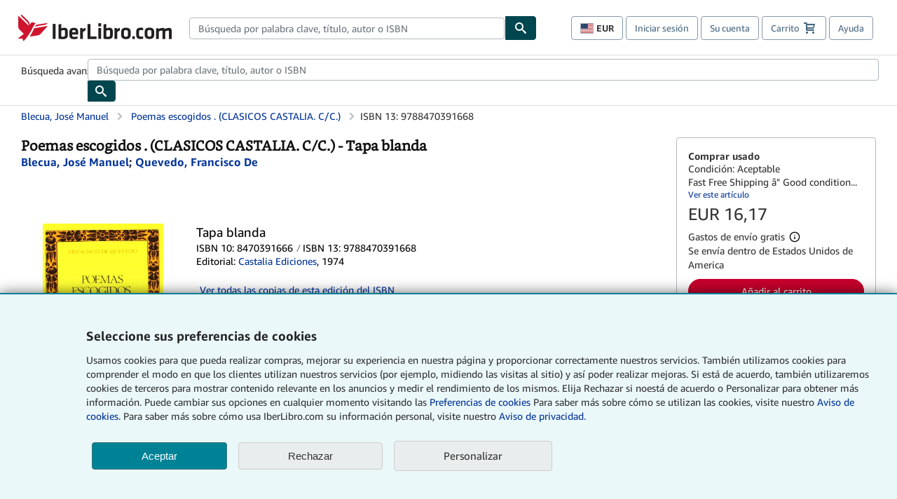

--- FILE ---
content_type: application/javascript
request_url: https://assets.prod.abebookscdn.com/cdn/es/scripts/vendor/ie-polyfill.bundle-59bcc8a001.js
body_size: 7614
content:
!function(t,e){"object"==typeof exports&&"undefined"!=typeof module?module.exports=e():"function"==typeof define&&define.amd?define(e):t.ES6Promise=e()}(this,function(){"use strict";function t(t){var e=typeof t;return null!==t&&("object"===e||"function"===e)}function e(t){return"function"==typeof t}function n(t){W=t}function r(t){z=t}function o(){return function(){return process.nextTick(a)}}function i(){return"undefined"!=typeof U?function(){U(a)}:c()}function s(){var t=0,e=new H(a),n=document.createTextNode("");return e.observe(n,{characterData:!0}),function(){n.data=t=++t%2}}function u(){var t=new MessageChannel;return t.port1.onmessage=a,function(){return t.port2.postMessage(0)}}function c(){var t=setTimeout;return function(){return t(a,1)}}function a(){for(var t=0;t<N;t+=2){var e=Q[t],n=Q[t+1];e(n),Q[t]=void 0,Q[t+1]=void 0}N=0}function f(){try{var t=Function("return this")().require("vertx");return U=t.runOnLoop||t.runOnContext,i()}catch(e){return c()}}function l(t,e){var n=this,r=new this.constructor(p);void 0===r[V]&&x(r);var o=n._state;if(o){var i=arguments[o-1];z(function(){return T(o,r,i,n._result)})}else j(n,r,t,e);return r}function h(t){var e=this;if(t&&"object"==typeof t&&t.constructor===e)return t;var n=new e(p);return w(n,t),n}function p(){}function v(){return new TypeError("You cannot resolve a promise with itself")}function d(){return new TypeError("A promises callback cannot return that same promise.")}function _(t,e,n,r){try{t.call(e,n,r)}catch(o){return o}}function y(t,e,n){z(function(t){var r=!1,o=_(n,e,function(n){r||(r=!0,e!==n?w(t,n):A(t,n))},function(e){r||(r=!0,S(t,e))},"Settle: "+(t._label||" unknown promise"));!r&&o&&(r=!0,S(t,o))},t)}function m(t,e){e._state===Z?A(t,e._result):e._state===$?S(t,e._result):j(e,void 0,function(e){return w(t,e)},function(e){return S(t,e)})}function b(t,n,r){n.constructor===t.constructor&&r===l&&n.constructor.resolve===h?m(t,n):void 0===r?A(t,n):e(r)?y(t,n,r):A(t,n)}function w(e,n){if(e===n)S(e,v());else if(t(n)){var r=void 0;try{r=n.then}catch(o){return void S(e,o)}b(e,n,r)}else A(e,n)}function g(t){t._onerror&&t._onerror(t._result),E(t)}function A(t,e){t._state===X&&(t._result=e,t._state=Z,0!==t._subscribers.length&&z(E,t))}function S(t,e){t._state===X&&(t._state=$,t._result=e,z(g,t))}function j(t,e,n,r){var o=t._subscribers,i=o.length;t._onerror=null,o[i]=e,o[i+Z]=n,o[i+$]=r,0===i&&t._state&&z(E,t)}function E(t){var e=t._subscribers,n=t._state;if(0!==e.length){for(var r=void 0,o=void 0,i=t._result,s=0;s<e.length;s+=3)r=e[s],o=e[s+n],r?T(n,r,o,i):o(i);t._subscribers.length=0}}function T(t,n,r,o){var i=e(r),s=void 0,u=void 0,c=!0;if(i){try{s=r(o)}catch(a){c=!1,u=a}if(n===s)return void S(n,d())}else s=o;n._state!==X||(i&&c?w(n,s):c===!1?S(n,u):t===Z?A(n,s):t===$&&S(n,s))}function M(t,e){try{e(function(e){w(t,e)},function(e){S(t,e)})}catch(n){S(t,n)}}function P(){return tt++}function x(t){t[V]=tt++,t._state=void 0,t._result=void 0,t._subscribers=[]}function C(){return new Error("Array Methods must be provided an Array")}function O(t){return new et(this,t).promise}function k(t){var e=this;return new e(L(t)?function(n,r){for(var o=t.length,i=0;i<o;i++)e.resolve(t[i]).then(n,r)}:function(t,e){return e(new TypeError("You must pass an array to race."))})}function F(t){var e=this,n=new e(p);return S(n,t),n}function Y(){throw new TypeError("You must pass a resolver function as the first argument to the promise constructor")}function q(){throw new TypeError("Failed to construct 'Promise': Please use the 'new' operator, this object constructor cannot be called as a function.")}function D(){var t=void 0;if("undefined"!=typeof global)t=global;else if("undefined"!=typeof self)t=self;else try{t=Function("return this")()}catch(e){throw new Error("polyfill failed because global object is unavailable in this environment")}var n=t.Promise;if(n){var r=null;try{r=Object.prototype.toString.call(n.resolve())}catch(e){}if("[object Promise]"===r&&!n.cast)return}t.Promise=nt}var K=void 0;K=Array.isArray?Array.isArray:function(t){return"[object Array]"===Object.prototype.toString.call(t)};var L=K,N=0,U=void 0,W=void 0,z=function(t,e){Q[N]=t,Q[N+1]=e,N+=2,2===N&&(W?W(a):R())},B="undefined"!=typeof window?window:void 0,G=B||{},H=G.MutationObserver||G.WebKitMutationObserver,I="undefined"==typeof self&&"undefined"!=typeof process&&"[object process]"==={}.toString.call(process),J="undefined"!=typeof Uint8ClampedArray&&"undefined"!=typeof importScripts&&"undefined"!=typeof MessageChannel,Q=new Array(1e3),R=void 0;R=I?o():H?s():J?u():void 0===B&&"function"==typeof require?f():c();var V=Math.random().toString(36).substring(2),X=void 0,Z=1,$=2,tt=0,et=function(){function t(t,e){this._instanceConstructor=t,this.promise=new t(p),this.promise[V]||x(this.promise),L(e)?(this.length=e.length,this._remaining=e.length,this._result=new Array(this.length),0===this.length?A(this.promise,this._result):(this.length=this.length||0,this._enumerate(e),0===this._remaining&&A(this.promise,this._result))):S(this.promise,C())}return t.prototype._enumerate=function(t){for(var e=0;this._state===X&&e<t.length;e++)this._eachEntry(t[e],e)},t.prototype._eachEntry=function(t,e){var n=this._instanceConstructor,r=n.resolve;if(r===h){var o=void 0,i=void 0,s=!1;try{o=t.then}catch(u){s=!0,i=u}if(o===l&&t._state!==X)this._settledAt(t._state,e,t._result);else if("function"!=typeof o)this._remaining--,this._result[e]=t;else if(n===nt){var c=new n(p);s?S(c,i):b(c,t,o),this._willSettleAt(c,e)}else this._willSettleAt(new n(function(e){return e(t)}),e)}else this._willSettleAt(r(t),e)},t.prototype._settledAt=function(t,e,n){var r=this.promise;r._state===X&&(this._remaining--,t===$?S(r,n):this._result[e]=n),0===this._remaining&&A(r,this._result)},t.prototype._willSettleAt=function(t,e){var n=this;j(t,void 0,function(t){return n._settledAt(Z,e,t)},function(t){return n._settledAt($,e,t)})},t}(),nt=function(){function t(e){this[V]=P(),this._result=this._state=void 0,this._subscribers=[],p!==e&&("function"!=typeof e&&Y(),this instanceof t?M(this,e):q())}return t.prototype["catch"]=function(t){return this.then(null,t)},t.prototype["finally"]=function(t){var n=this,r=n.constructor;return e(t)?n.then(function(e){return r.resolve(t()).then(function(){return e})},function(e){return r.resolve(t()).then(function(){throw e})}):n.then(t,t)},t}();return nt.prototype.then=l,nt.all=O,nt.race=k,nt.resolve=h,nt.reject=F,nt._setScheduler=n,nt._setAsap=r,nt._asap=z,nt.polyfill=D,nt.Promise=nt,nt.polyfill(),nt});
self.fetch||(self.fetch=function(e,n){return n=n||{},new Promise(function(t,s){var r=new XMLHttpRequest,o=[],u=[],i={},a=function(){return{ok:2==(r.status/100|0),statusText:r.statusText,status:r.status,url:r.responseURL,text:function(){return Promise.resolve(r.responseText)},json:function(){return Promise.resolve(r.responseText).then(JSON.parse)},blob:function(){return Promise.resolve(new Blob([r.response]))},clone:a,headers:{keys:function(){return o},entries:function(){return u},get:function(e){return i[e.toLowerCase()]},has:function(e){return e.toLowerCase()in i}}}};for(var c in r.open(n.method||"get",e,!0),r.onload=function(){r.getAllResponseHeaders().replace(/^(.*?):[^\S\n]*([\s\S]*?)$/gm,function(e,n,t){o.push(n=n.toLowerCase()),u.push([n,t]),i[n]=i[n]?i[n]+","+t:t}),t(a())},r.onerror=s,r.withCredentials="include"==n.credentials,n.headers)r.setRequestHeader(c,n.headers[c]);r.send(n.body||null)})});

'use strict';(function(r){function x(){}function y(){}var z=String.fromCharCode,v={}.toString,A=v.call(r.SharedArrayBuffer),B=v(),q=r.Uint8Array,t=q||Array,w=q?ArrayBuffer:t,C=w.isView||function(g){return g&&"length"in g},D=v.call(w.prototype);w=y.prototype;var E=r.TextEncoder,a=new (q?Uint16Array:t)(32);x.prototype.decode=function(g){if(!C(g)){var l=v.call(g);if(l!==D&&l!==A&&l!==B)throw TypeError("Failed to execute 'decode' on 'TextDecoder': The provided value is not of type '(ArrayBuffer or ArrayBufferView)'");
g=q?new t(g):g||[]}for(var f=l="",b=0,c=g.length|0,u=c-32|0,e,d,h=0,p=0,m,k=0,n=-1;b<c;){for(e=b<=u?32:c-b|0;k<e;b=b+1|0,k=k+1|0){d=g[b]&255;switch(d>>4){case 15:m=g[b=b+1|0]&255;if(2!==m>>6||247<d){b=b-1|0;break}h=(d&7)<<6|m&63;p=5;d=256;case 14:m=g[b=b+1|0]&255,h<<=6,h|=(d&15)<<6|m&63,p=2===m>>6?p+4|0:24,d=d+256&768;case 13:case 12:m=g[b=b+1|0]&255,h<<=6,h|=(d&31)<<6|m&63,p=p+7|0,b<c&&2===m>>6&&h>>p&&1114112>h?(d=h,h=h-65536|0,0<=h&&(n=(h>>10)+55296|0,d=(h&1023)+56320|0,31>k?(a[k]=n,k=k+1|0,n=-1):
(m=n,n=d,d=m))):(d>>=8,b=b-d-1|0,d=65533),h=p=0,e=b<=u?32:c-b|0;default:a[k]=d;continue;case 11:case 10:case 9:case 8:}a[k]=65533}f+=z(a[0],a[1],a[2],a[3],a[4],a[5],a[6],a[7],a[8],a[9],a[10],a[11],a[12],a[13],a[14],a[15],a[16],a[17],a[18],a[19],a[20],a[21],a[22],a[23],a[24],a[25],a[26],a[27],a[28],a[29],a[30],a[31]);32>k&&(f=f.slice(0,k-32|0));if(b<c){if(a[0]=n,k=~n>>>31,n=-1,f.length<l.length)continue}else-1!==n&&(f+=z(n));l+=f;f=""}return l};w.encode=function(g){g=void 0===g?"":""+g;var l=g.length|
0,f=new t((l<<1)+8|0),b,c=0,u=!q;for(b=0;b<l;b=b+1|0,c=c+1|0){var e=g.charCodeAt(b)|0;if(127>=e)f[c]=e;else{if(2047>=e)f[c]=192|e>>6;else{a:{if(55296<=e)if(56319>=e){var d=g.charCodeAt(b=b+1|0)|0;if(56320<=d&&57343>=d){e=(e<<10)+d-56613888|0;if(65535<e){f[c]=240|e>>18;f[c=c+1|0]=128|e>>12&63;f[c=c+1|0]=128|e>>6&63;f[c=c+1|0]=128|e&63;continue}break a}e=65533}else 57343>=e&&(e=65533);!u&&b<<1<c&&b<<1<(c-7|0)&&(u=!0,d=new t(3*l),d.set(f),f=d)}f[c]=224|e>>12;f[c=c+1|0]=128|e>>6&63}f[c=c+1|0]=128|e&63}}return q?
f.subarray(0,c):f.slice(0,c)};E||(r.TextDecoder=x,r.TextEncoder=y)})(""+void 0==typeof global?""+void 0==typeof self?this:self:global);//AnonyCo
//# sourceMappingURL=https://cdn.jsdelivr.net/gh/AnonyCo/FastestSmallestTextEncoderDecoder/EncoderDecoderTogether.min.js.map

function isWhiteSpace(t){return" "===t||"\n"===t}String.prototype.trimLeft||(console.log("define trimLeft"),String.prototype.trimLeft=function(){for(var t=0;t<this.length&&isWhiteSpace(this[t]);)t++;return this.substring(t)}),String.prototype.trimRight||(console.log("define trimRight"),String.prototype.trimRight=function(){for(var t=this.length-1;t>=0&&isWhiteSpace(this[t]);)t--;return this.substring(0,t+1)}),String.prototype.startsWith||(console.log("define startsWith"),String.prototype.startsWith=function(t,r){return this.substr(!r||r<0?0:Number(r),t.length)===t}),String.prototype.endsWith||(console.log("define endsWith"),String.prototype.endsWith=function(t,r){var e=this.toString();("number"!=typeof r||!isFinite(r)||Math.floor(r)!==r||r>e.length)&&(r=e.length),r-=t.length;var n=e.lastIndexOf(t,r);return-1!==n&&n===r}),String.fromCodePoint||(console.log("define fromCodePoint"),function(){var t=function(){try{var t={},r=Object.defineProperty,e=r(t,t,t)&&r}catch(t){}return e}(),r=String.fromCharCode,e=Math.floor,n=function(){var t=[],n=null,i=null,o=-1,s=arguments.length;if(!s)return"";for(var g="";++o<s;){var l=Number(arguments[o]);if(!isFinite(l)||l<0||l>1114111||e(l)!==l)throw RangeError("Invalid code point: "+l);l<=65535?t.push(l):(n=55296+((l-=65536)>>10),i=l%1024+56320,t.push(n,i)),(o+1===s||t.length>16384)&&(g+=r.apply(null,t),t.length=0)}return g};t?t(String,"fromCodePoint",{value:n,configurable:!0,writable:!0}):String.fromCodePoint=n}()),String.prototype.includes||(console.log("define includes"),String.prototype.includes=function(t,r){return"number"!=typeof r&&(r=0),!(r+t.length>this.length)&&-1!==this.indexOf(t,r)}),String.prototype.padEnd||(console.log("define padEnd"),String.prototype.padEnd=function(t,r){return t>>=0,r=String(void 0!==r?r:" "),this.length>t?String(this):((t-=this.length)>r.length&&(r+=r.repeat(t/r.length)),String(this)+r.slice(0,t))}),String.prototype.padStart||(console.log("define padStart"),String.prototype.padStart=function(t,r){return t>>=0,r=String(void 0!==r?r:" "),this.length>t?String(this):((t-=this.length)>r.length&&(r+=r.repeat(t/r.length)),r.slice(0,t)+String(this))}),String.prototype.repeat||(console.log("define repeat"),String.prototype.repeat=function(t){"use strict";var r=String(this);if((t=Number(t))<0)throw new RangeError("le nombre de rÃ©pÃ©titions doit Ãªtre positif");if(t===1/0)throw new RangeError("le nombre de rÃ©pÃ©titions doit Ãªtre infÃ©rieur Ã  l'infini");if(t=Math.floor(t),0===r.length||0===t)return"";if(r.length*t>=1<<28)throw new RangeError("le nombre de rÃ©pÃ©titions ne doit pas dÃ©passer la taille de chaÃ®ne maximale");for(var e="",n=0;n<t;n++)e+=r;return e}),"b"!=="ab".substr(-1)&&(console.log("define substr"),String.prototype.substr=function(t){return function(r,e){return r<0&&(r=this.length+r),t.call(this,r,e)}}(String.prototype.substr)),String.prototype.trim||(console.log("define trim"),String.prototype.trim=function(){return this.replace(/^[\s\uFEFF\xA0]+|[\s\uFEFF\xA0]+$/g,"")});
!function(e){var t=e.Element.prototype;"function"!=typeof t.matches&&(t.matches=t.msMatchesSelector||t.mozMatchesSelector||t.webkitMatchesSelector||function(e){for(var t=(this.document||this.ownerDocument).querySelectorAll(e),o=0;t[o]&&t[o]!==this;)++o;return Boolean(t[o])}),"function"!=typeof t.closest&&(t.closest=function(e){for(var t=this;t&&1===t.nodeType;){if(t.matches(e))return t;t=t.parentNode}return null})}(window);

!function(){"use strict";"function"!=typeof Array.prototype.find&&Object.defineProperty(Array.prototype,"find",{enumerable:!1,value:function(t,r){if(null===this)throw new TypeError("Cannot read property 'find' of null");if("function"!=typeof t)throw new TypeError(typeof t+" is not a function");for(var n=this.length,e=0;e<n;e++)if(t.call(r,this[e],e,this))return this[e]}})}();
// https://developer.mozilla.org/en-US/docs/Web/JavaScript/Reference/Global_Objects/Array/from
// Production steps of ECMA-262, Edition 6, 22.1.2.1
if (!Array.from) {
    Array.from = (function () {
        var symbolIterator;
        try {
            symbolIterator = Symbol.iterator
                ? Symbol.iterator
                : 'Symbol(Symbol.iterator)';
        } catch (e) {
            symbolIterator = 'Symbol(Symbol.iterator)';
        }

        var toStr = Object.prototype.toString;
        var isCallable = function (fn) {
            return (
                typeof fn === 'function' ||
                toStr.call(fn) === '[object Function]'
            );
        };
        var toInteger = function (value) {
            var number = Number(value);
            if (isNaN(number)) return 0;
            if (number === 0 || !isFinite(number)) return number;
            return (number > 0 ? 1 : -1) * Math.floor(Math.abs(number));
        };
        var maxSafeInteger = Math.pow(2, 53) - 1;
        var toLength = function (value) {
            var len = toInteger(value);
            return Math.min(Math.max(len, 0), maxSafeInteger);
        };

        var setGetItemHandler = function setGetItemHandler(isIterator, items) {
            var iterator = isIterator && items[symbolIterator]();
            return function getItem(k) {
                return isIterator ? iterator.next() : items[k];
            };
        };

        var getArray = function getArray(
            T,
            A,
            len,
            getItem,
            isIterator,
            mapFn
        ) {
            // 16. Let k be 0.
            var k = 0;

            // 17. Repeat, while k < lenâ€¦ or while iterator is done (also steps a - h)
            while (k < len || isIterator) {
                var item = getItem(k);
                var kValue = isIterator ? item.value : item;

                if (isIterator && item.done) {
                    return A;
                } else {
                    if (mapFn) {
                        A[k] =
                            typeof T === 'undefined'
                                ? mapFn(kValue, k)
                                : mapFn.call(T, kValue, k);
                    } else {
                        A[k] = kValue;
                    }
                }
                k += 1;
            }

            if (isIterator) {
                throw new TypeError(
                    'Array.from: provided arrayLike or iterator has length more then 2 ** 52 - 1'
                );
            } else {
                A.length = len;
            }

            return A;
        };

        // The length property of the from method is 1.
        return function from(arrayLikeOrIterator /*, mapFn, thisArg */) {
            // 1. Let C be the this value.
            var C = this;

            // 2. Let items be ToObject(arrayLikeOrIterator).
            var items = Object(arrayLikeOrIterator);
            var isIterator = isCallable(items[symbolIterator]);

            // 3. ReturnIfAbrupt(items).
            if (arrayLikeOrIterator == null && !isIterator) {
                throw new TypeError(
                    'Array.from requires an array-like object or iterator - not null or undefined'
                );
            }

            // 4. If mapfn is undefined, then let mapping be false.
            var mapFn = arguments.length > 1 ? arguments[1] : void undefined;
            var T;
            if (typeof mapFn !== 'undefined') {
                // 5. else
                // 5. a If IsCallable(mapfn) is false, throw a TypeError exception.
                if (!isCallable(mapFn)) {
                    throw new TypeError(
                        'Array.from: when provided, the second argument must be a function'
                    );
                }

                // 5. b. If thisArg was supplied, let T be thisArg; else let T be undefined.
                if (arguments.length > 2) {
                    T = arguments[2];
                }
            }

            // 10. Let lenValue be Get(items, "length").
            // 11. Let len be ToLength(lenValue).
            var len = toLength(items.length);

            // 13. If IsConstructor(C) is true, then
            // 13. a. Let A be the result of calling the [[Construct]] internal method
            // of C with an argument list containing the single item len.
            // 14. a. Else, Let A be ArrayCreate(len).
            var A = isCallable(C) ? Object(new C(len)) : new Array(len);

            return getArray(
                T,
                A,
                len,
                setGetItemHandler(isIterator, items),
                isIterator,
                mapFn
            );
        };
    })();
}

// https://developer.mozilla.org/en-US/docs/Web/API/NodeList/forEach
if (window.NodeList && !NodeList.prototype.forEach) {
  NodeList.prototype.forEach = Array.prototype.forEach;
}

// Polyfill for creating CustomEvents on IE9/10/11

// code pulled from:
// https://github.com/d4tocchini/customevent-polyfill
// https://developer.mozilla.org/en-US/docs/Web/API/CustomEvent#Polyfill

(function() {
  if (typeof window === 'undefined') {
    return;
  }

  try {
    var ce = new window.CustomEvent('test', { cancelable: true });
    ce.preventDefault();
    if (ce.defaultPrevented !== true) {
      // IE has problems with .preventDefault() on custom events
      // http://stackoverflow.com/questions/23349191
      throw new Error('Could not prevent default');
    }
  } catch (e) {
    var CustomEvent = function(event, params) {
      var evt, origPrevent;
      params = params || {};
      params.bubbles = !!params.bubbles;
      params.cancelable = !!params.cancelable;

      evt = document.createEvent('CustomEvent');
      evt.initCustomEvent(
        event,
        params.bubbles,
        params.cancelable,
        params.detail
      );
      origPrevent = evt.preventDefault;
      evt.preventDefault = function() {
        origPrevent.call(this);
        try {
          Object.defineProperty(this, 'defaultPrevented', {
            get: function() {
              return true;
            }
          });
        } catch (e) {
          this.defaultPrevented = true;
        }
      };
      return evt;
    };

    CustomEvent.prototype = window.Event.prototype;
    window.CustomEvent = CustomEvent; // expose definition to window
  }
})();

/*
object-assign
(c) Sindre Sorhus
@license MIT

modified
*/
'use strict';
/* eslint-disable no-unused-vars */
var getOwnPropertySymbols = Object.getOwnPropertySymbols;
var hasOwnProperty = Object.prototype.hasOwnProperty;
var propIsEnumerable = Object.prototype.propertyIsEnumerable;
function toObject(val) {
  if (val === null || val === undefined) {
    throw new TypeError('Object.assign cannot be called with null or undefined');
  }
  return Object(val);
}
function shouldUseNative() {
  try {
    if (!Object.assign) {
      return false;
    }
    // Detect buggy property enumeration order in older V8 versions.
    // https://bugs.chromium.org/p/v8/issues/detail?id=4118
    var test1 = new String('abc');  // eslint-disable-line no-new-wrappers
    test1[5] = 'de';
    if (Object.getOwnPropertyNames(test1)[0] === '5') {
      return false;
    }
    // https://bugs.chromium.org/p/v8/issues/detail?id=3056
    var test2 = {};
    for (var i = 0; i < 10; i++) {
      test2['_' + String.fromCharCode(i)] = i;
    }
    var order2 = Object.getOwnPropertyNames(test2).map(function (n) {
      return test2[n];
    });
    if (order2.join('') !== '0123456789') {
      return false;
    }
    // https://bugs.chromium.org/p/v8/issues/detail?id=3056
    var test3 = {};
    'abcdefghijklmnopqrst'.split('').forEach(function (letter) {
      test3[letter] = letter;
    });
    if (Object.keys(Object.assign({}, test3)).join('') !==
        'abcdefghijklmnopqrst') {
      return false;
    }
    return true;
  } catch (err) {
    // We don't expect any of the above to throw, but better to be safe.
    return false;
  }
}
Object.assign = shouldUseNative() ? Object.assign : function (target, source) {
  var from;
  var to = toObject(target);
  var symbols;
  for (var s = 1; s < arguments.length; s++) {
    from = Object(arguments[s]);
    for (var key in from) {
      if (hasOwnProperty.call(from, key)) {
        to[key] = from[key];
      }
    }
    if (getOwnPropertySymbols) {
      symbols = getOwnPropertySymbols(from);
      for (var i = 0; i < symbols.length; i++) {
        if (propIsEnumerable.call(from, symbols[i])) {
          to[symbols[i]] = from[symbols[i]];
        }
      }
    }
  }
  return to;
};


--- FILE ---
content_type: application/javascript
request_url: https://assets.prod.abebookscdn.com/cdn/es/scripts/cwrumclient-99c64d2949.js
body_size: 42469
content:
/*! For license information please see cwrumclient.js.LICENSE.txt */
!function(){var e={165:function(e,t){"use strict";Object.defineProperty(t,"__esModule",{value:!0}),t.isEmptyData=void 0,t.isEmptyData=function(e){return"string"==typeof e?0===e.length:0===e.byteLength}},318:function(e,t,n){"use strict";var r,i,o,a,s,c,u,d;n.r(t),n.d(t,{AwsRum:function(){return Ei},DOM_EVENT_PLUGIN_ID:function(){return se},DomEventPlugin:function(){return ue},FETCH_PLUGIN_ID:function(){return li},FetchPlugin:function(){return fi},JS_ERROR_EVENT_PLUGIN_ID:function(){return he},JsErrorPlugin:function(){return ge},NAVIGATION_EVENT_PLUGIN_ID:function(){return Un},NavigationPlugin:function(){return Bn},PAGE_EVENT_PLUGIN_ID:function(){return hi},PageIdFormatEnum:function(){return Fr},PageViewPlugin:function(){return vi},RESOURCE_EVENT_PLUGIN_ID:function(){return zn},ResourcePlugin:function(){return $n},TTIPlugin:function(){return Zi},TelemetryEnum:function(){return Br},WEB_VITAL_EVENT_PLUGIN_ID:function(){return ti},WebVitalsPlugin:function(){return ni},XHR_PLUGIN_ID:function(){return si},XhrPlugin:function(){return ci}}),function(e){e.HEADER="header",e.QUERY="query"}(r||(r={})),function(e){e.HEADER="header",e.QUERY="query"}(i||(i={})),function(e){e.HTTP="http",e.HTTPS="https"}(o||(o={})),function(e){e.MD5="md5",e.CRC32="crc32",e.CRC32C="crc32c",e.SHA1="sha1",e.SHA256="sha256"}(a||(a={})),(d=s||(s={}))[d.HEADER=0]="HEADER",d[d.TRAILER=1]="TRAILER",function(e){e.PROFILE="profile",e.SSO_SESSION="sso-session",e.SERVICES="services"}(c||(c={})),function(e){e.HTTP_0_9="http/0.9",e.HTTP_1_0="http/1.0",e.TDS_8_0="tds/8.0"}(u||(u={}));class l{constructor(e){this.method=e.method||"GET",this.hostname=e.hostname||"localhost",this.port=e.port,this.query=e.query||{},this.headers=e.headers||{},this.body=e.body,this.protocol=e.protocol?":"!==e.protocol.slice(-1)?`${e.protocol}:`:e.protocol:"https:",this.path=e.path?"/"!==e.path.charAt(0)?`/${e.path}`:e.path:"/",this.username=e.username,this.password=e.password,this.fragment=e.fragment}static clone(e){const t=new l({...e,headers:{...e.headers}});var n;return t.query&&(t.query=(n=t.query,Object.keys(n).reduce((e,t)=>{const r=n[t];return{...e,[t]:Array.isArray(r)?[...r]:r}},{}))),t}static isInstance(e){if(!e)return!1;const t=e;return"method"in t&&"protocol"in t&&"hostname"in t&&"path"in t&&"object"==typeof t.query&&"object"==typeof t.headers}clone(){return l.clone(this)}}class f{constructor(e){this.statusCode=e.statusCode,this.reason=e.reason,this.headers=e.headers||{},this.body=e.body}static isInstance(e){if(!e)return!1;const t=e;return"number"==typeof t.statusCode&&"object"==typeof t.headers}}const p=e=>encodeURIComponent(e).replace(/[!'()*]/g,h),h=e=>`%${e.charCodeAt(0).toString(16).toUpperCase()}`;function v(e,t){return new Request(e,t)}function g(e=0){return new Promise((t,n)=>{e&&setTimeout(()=>{const t=new Error(`Request did not complete within ${e} ms`);t.name="TimeoutError",n(t)},e)})}const m={supported:void 0};class y{static create(e){return"function"==typeof e?.handle?e:new y(e)}constructor(e){"function"==typeof e?this.configProvider=e().then(e=>e||{}):(this.config=e??{},this.configProvider=Promise.resolve(this.config)),void 0===m.supported&&(m.supported=Boolean("undefined"!=typeof Request&&"keepalive"in v("https://[::1]")))}destroy(){}async handle(e,{abortSignal:t}={}){this.config||(this.config=await this.configProvider);const n=this.config.requestTimeout,r=!0===this.config.keepAlive,i=this.config.credentials;if(t?.aborted){const e=new Error("Request aborted");return e.name="AbortError",Promise.reject(e)}let o=e.path;const a=function(e){const t=[];for(let n of Object.keys(e).sort()){const r=e[n];if(n=p(n),Array.isArray(r))for(let e=0,i=r.length;e<i;e++)t.push(`${n}=${p(r[e])}`);else{let e=n;(r||"string"==typeof r)&&(e+=`=${p(r)}`),t.push(e)}}return t.join("&")}(e.query||{});a&&(o+=`?${a}`),e.fragment&&(o+=`#${e.fragment}`);let s="";null==e.username&&null==e.password||(s=`${e.username??""}:${e.password??""}@`);const{port:c,method:u}=e,d=`${e.protocol}//${s}${e.hostname}${c?`:${c}`:""}${o}`,l="GET"===u||"HEAD"===u?void 0:e.body,h={body:l,headers:new Headers(e.headers),method:u,credentials:i};this.config?.cache&&(h.cache=this.config.cache),l&&(h.duplex="half"),"undefined"!=typeof AbortController&&(h.signal=t),m.supported&&(h.keepalive=r),"function"==typeof this.config.requestInit&&Object.assign(h,this.config.requestInit(e));let y=()=>{};const b=v(d,h),w=[fetch(b).then(e=>{const t=e.headers,n={};for(const e of t.entries())n[e[0]]=e[1];return null!=e.body?{response:new f({headers:n,reason:e.statusText,statusCode:e.status,body:e.body})}:e.blob().then(t=>({response:new f({headers:n,reason:e.statusText,statusCode:e.status,body:t})}))}),g(n)];return t&&w.push(new Promise((e,n)=>{const r=()=>{const e=new Error("Request aborted");e.name="AbortError",n(e)};if("function"==typeof t.addEventListener){const e=t;e.addEventListener("abort",r,{once:!0}),y=()=>e.removeEventListener("abort",r)}else t.onabort=r})),Promise.race(w).finally(y)}updateHttpClientConfig(e,t){this.config=void 0,this.configProvider=this.configProvider.then(n=>(n[e]=t,n))}httpHandlerConfigs(){return this.config??{}}}const b={},w=new Array(64);for(let e=0,t="A".charCodeAt(0),n="Z".charCodeAt(0);e+t<=n;e++){const n=String.fromCharCode(e+t);b[n]=e,w[e]=n}for(let e=0,t="a".charCodeAt(0),n="z".charCodeAt(0);e+t<=n;e++){const n=String.fromCharCode(e+t),r=e+26;b[n]=r,w[r]=n}for(let e=0;e<10;e++){b[e.toString(10)]=e+52;const t=e.toString(10),n=e+52;b[t]=n,w[n]=t}b["+"]=62,w[62]="+",b["/"]=63,w[63]="/";var E,T=function(e,t,n,r){return new(n||(n=Promise))(function(i,o){function a(e){try{c(r.next(e))}catch(e){o(e)}}function s(e){try{c(r.throw(e))}catch(e){o(e)}}function c(e){var t;e.done?i(e.value):(t=e.value,t instanceof n?t:new n(function(e){e(t)})).then(a,s)}c((r=r.apply(e,t||[])).next())})},S=function(e,t){var n,r,i,o,a={label:0,sent:function(){if(1&i[0])throw i[1];return i[1]},trys:[],ops:[]};return o={next:s(0),throw:s(1),return:s(2)},"function"==typeof Symbol&&(o[Symbol.iterator]=function(){return this}),o;function s(s){return function(c){return function(s){if(n)throw new TypeError("Generator is already executing.");for(;o&&(o=0,s[0]&&(a=0)),a;)try{if(n=1,r&&(i=2&s[0]?r.return:s[0]?r.throw||((i=r.return)&&i.call(r),0):r.next)&&!(i=i.call(r,s[1])).done)return i;switch(r=0,i&&(s=[2&s[0],i.value]),s[0]){case 0:case 1:i=s;break;case 4:return a.label++,{value:s[1],done:!1};case 5:a.label++,r=s[1],s=[0];continue;case 7:s=a.ops.pop(),a.trys.pop();continue;default:if(!((i=(i=a.trys).length>0&&i[i.length-1])||6!==s[0]&&2!==s[0])){a=0;continue}if(3===s[0]&&(!i||s[1]>i[0]&&s[1]<i[3])){a.label=s[1];break}if(6===s[0]&&a.label<i[1]){a.label=i[1],i=s;break}if(i&&a.label<i[2]){a.label=i[2],a.ops.push(s);break}i[2]&&a.ops.pop(),a.trys.pop();continue}s=t.call(e,a)}catch(e){s=[6,e],r=0}finally{n=i=0}if(5&s[0])throw s[1];return{value:s[0]?s[1]:void 0,done:!0}}([s,c])}}},C=function(e){return T(void 0,void 0,void 0,function(){var t;return S(this,function(n){switch(n.label){case 0:return[4,e.body.getReader().read()];case 1:return t=n.sent().value,[2,JSON.parse(String.fromCharCode.apply(null,t))]}})})},I=function(e){return T(void 0,void 0,void 0,function(){var t;return S(this,function(n){switch(n.label){case 0:return[4,e.body.getReader().read()];case 1:return t=n.sent().value,[2,String.fromCharCode.apply(null,t)]}})})},_=function(){return _=Object.assign||function(e){for(var t,n=1,r=arguments.length;n<r;n++)for(var i in t=arguments[n])Object.prototype.hasOwnProperty.call(t,i)&&(e[i]=t[i]);return e},_.apply(this,arguments)},P=function(e){var t=this;this.assumeRoleWithWebIdentity=function(e){return function(e,t,n,r){return new(n||(n=Promise))(function(i,o){function a(e){try{c(r.next(e))}catch(e){o(e)}}function s(e){try{c(r.throw(e))}catch(e){o(e)}}function c(e){var t;e.done?i(e.value):(t=e.value,t instanceof n?t:new n(function(e){e(t)})).then(a,s)}c((r=r.apply(e,t||[])).next())})}(t,void 0,void 0,function(){var t,n,r,i,o,a;return function(e,t){var n,r,i,o,a={label:0,sent:function(){if(1&i[0])throw i[1];return i[1]},trys:[],ops:[]};return o={next:s(0),throw:s(1),return:s(2)},"function"==typeof Symbol&&(o[Symbol.iterator]=function(){return this}),o;function s(s){return function(c){return function(s){if(n)throw new TypeError("Generator is already executing.");for(;o&&(o=0,s[0]&&(a=0)),a;)try{if(n=1,r&&(i=2&s[0]?r.return:s[0]?r.throw||((i=r.return)&&i.call(r),0):r.next)&&!(i=i.call(r,s[1])).done)return i;switch(r=0,i&&(s=[2&s[0],i.value]),s[0]){case 0:case 1:i=s;break;case 4:return a.label++,{value:s[1],done:!1};case 5:a.label++,r=s[1],s=[0];continue;case 7:s=a.ops.pop(),a.trys.pop();continue;default:if(!((i=(i=a.trys).length>0&&i[i.length-1])||6!==s[0]&&2!==s[0])){a=0;continue}if(3===s[0]&&(!i||s[1]>i[0]&&s[1]<i[3])){a.label=s[1];break}if(6===s[0]&&a.label<i[1]){a.label=i[1],i=s;break}if(i&&a.label<i[2]){a.label=i[2],a.ops.push(s);break}i[2]&&a.ops.pop(),a.trys.pop();continue}s=t.call(e,a)}catch(e){s=[6,e],r=0}finally{n=i=0}if(5&s[0])throw s[1];return{value:s[0]?s[1]:void 0,done:!0}}([s,c])}}}(this,function(s){switch(s.label){case 0:return s.trys.push([0,3,,4]),t=_(_({},e),{Action:"AssumeRoleWithWebIdentity",Version:"2011-06-15"}),n=new URLSearchParams(Object.entries(t)).toString(),r=new l({method:"POST",headers:{"content-type":"application/x-www-form-urlencoded",host:this.hostname},protocol:"https:",hostname:this.hostname,body:n}),[4,this.fetchRequestHandler.handle(r)];case 1:return i=s.sent().response,[4,I(i)];case 2:return[2,{accessKeyId:(o=s.sent()).split("<AccessKeyId>")[1].split("</AccessKeyId>")[0],secretAccessKey:o.split("<SecretAccessKey>")[1].split("</SecretAccessKey>")[0],sessionToken:o.split("<SessionToken>")[1].split("</SessionToken>")[0],expiration:new Date(o.split("<Expiration>")[1].split("</Expiration>")[0])}];case 3:throw a=s.sent(),new Error("CWR: Failed to retrieve credentials from STS: ".concat(a));case 4:return[2]}})})},this.hostname="sts.".concat(e.region,".amazonaws.com"),this.fetchRequestHandler=e.fetchRequestHandler},L="cwr_c",A="cwr_i",O="cwr_s",k="cwr_u",x=function(e,t,n,r){return new(n||(n=Promise))(function(i,o){function a(e){try{c(r.next(e))}catch(e){o(e)}}function s(e){try{c(r.throw(e))}catch(e){o(e)}}function c(e){var t;e.done?i(e.value):(t=e.value,t instanceof n?t:new n(function(e){e(t)})).then(a,s)}c((r=r.apply(e,t||[])).next())})},R=function(e,t){var n,r,i,o,a={label:0,sent:function(){if(1&i[0])throw i[1];return i[1]},trys:[],ops:[]};return o={next:s(0),throw:s(1),return:s(2)},"function"==typeof Symbol&&(o[Symbol.iterator]=function(){return this}),o;function s(s){return function(c){return function(s){if(n)throw new TypeError("Generator is already executing.");for(;o&&(o=0,s[0]&&(a=0)),a;)try{if(n=1,r&&(i=2&s[0]?r.return:s[0]?r.throw||((i=r.return)&&i.call(r),0):r.next)&&!(i=i.call(r,s[1])).done)return i;switch(r=0,i&&(s=[2&s[0],i.value]),s[0]){case 0:case 1:i=s;break;case 4:return a.label++,{value:s[1],done:!1};case 5:a.label++,r=s[1],s=[0];continue;case 7:s=a.ops.pop(),a.trys.pop();continue;default:if(!((i=(i=a.trys).length>0&&i[i.length-1])||6!==s[0]&&2!==s[0])){a=0;continue}if(3===s[0]&&(!i||s[1]>i[0]&&s[1]<i[3])){a.label=s[1];break}if(6===s[0]&&a.label<i[1]){a.label=i[1],i=s;break}if(i&&a.label<i[2]){a.label=i[2],a.ops.push(s);break}i[2]&&a.ops.pop(),a.trys.pop();continue}s=t.call(e,a)}catch(e){s=[6,e],r=0}finally{n=i=0}if(5&s[0])throw s[1];return{value:s[0]?s[1]:void 0,done:!0}}([s,c])}}},D=function(e){var t,n=this;this.getId=function(e){return x(n,void 0,void 0,function(){var t,n,r,i,o,a;return R(this,function(s){switch(s.label){case 0:t=null;try{t=JSON.parse(localStorage.getItem(this.identityStorageKey))}catch(e){}if(t&&t.IdentityId)return[2,Promise.resolve(t)];s.label=1;case 1:return s.trys.push([1,4,,5]),n=JSON.stringify(e),r=this.getHttpRequest("AWSCognitoIdentityService.GetId",n),o=C,[4,this.fetchRequestHandler.handle(r)];case 2:return[4,o.apply(void 0,[s.sent().response])];case 3:i=s.sent();try{localStorage.setItem(this.identityStorageKey,JSON.stringify({IdentityId:i.IdentityId}))}catch(e){}return[2,i];case 4:throw a=s.sent(),new Error("CWR: Failed to retrieve Cognito identity: ".concat(a));case 5:return[2]}})})},this.getOpenIdToken=function(e){return x(n,void 0,void 0,function(){var t,n,r,i,o;return R(this,function(a){switch(a.label){case 0:return a.trys.push([0,3,,4]),t=JSON.stringify(e),n=this.getHttpRequest("AWSCognitoIdentityService.GetOpenIdToken",t),[4,this.fetchRequestHandler.handle(n)];case 1:return r=a.sent().response,i=this.validateOpenIdTokenResponse,[4,C(r)];case 2:return[2,i.apply(this,[a.sent()])];case 3:throw o=a.sent(),localStorage.removeItem(this.identityStorageKey),new Error("CWR: Failed to retrieve Cognito OpenId token: ".concat(o));case 4:return[2]}})})},this.getCredentialsForIdentity=function(e){return x(n,void 0,void 0,function(){var t,n,r,i,o,a,s,c,u,d;return R(this,function(l){switch(l.label){case 0:return l.trys.push([0,3,,4]),t=JSON.stringify({IdentityId:e}),n=this.getHttpRequest("AWSCognitoIdentityService.GetCredentialsForIdentity",t),[4,this.fetchRequestHandler.handle(n)];case 1:return r=l.sent().response,u=this.validateCredenentialsResponse,[4,C(r)];case 2:return i=u.apply(this,[l.sent()]),o=i.AccessKeyId,a=i.Expiration,s=i.SecretKey,c=i.SessionToken,[2,{accessKeyId:o,secretAccessKey:s,sessionToken:c,expiration:new Date(1e3*a)}];case 3:throw d=l.sent(),localStorage.removeItem(this.identityStorageKey),new Error("CWR: Failed to retrieve credentials for Cognito identity: ".concat(d));case 4:return[2]}})})},this.validateOpenIdTokenResponse=function(e){if("IdentityId"in e&&"Token"in e)return e;throw e&&"__type"in e&&"message"in e?new Error("".concat(e.__type,": ").concat(e.message)):new Error("Unknown OpenIdToken response")},this.validateCredenentialsResponse=function(e){if("IdentityId"in e&&"Credentials"in e)return e.Credentials;throw e&&"__type"in e&&"message"in e?new Error("".concat(e.__type,": ").concat(e.message)):new Error("Unknown Credentials response")},this.getHttpRequest=function(e,t){return new l({method:"POST",headers:{"content-type":"application/x-amz-json-1.1","x-amz-target":e},protocol:"https:",hostname:n.hostname,body:t})},this.hostname="cognito-identity.".concat(e.region,".amazonaws.com"),this.fetchRequestHandler=e.fetchRequestHandler,this.identityStorageKey=(null===(t=e.clientConfig)||void 0===t?void 0:t.cookieAttributes.unique)?"".concat(A,"_").concat(e.applicationId):A},M=function(){return M=Object.assign||function(e){for(var t,n=1,r=arguments.length;n<r;n++)for(var i in t=arguments[n])Object.prototype.hasOwnProperty.call(t,i)&&(e[i]=t[i]);return e},M.apply(this,arguments)},H=function(e,t,n,r){return new(n||(n=Promise))(function(i,o){function a(e){try{c(r.next(e))}catch(e){o(e)}}function s(e){try{c(r.throw(e))}catch(e){o(e)}}function c(e){var t;e.done?i(e.value):(t=e.value,t instanceof n?t:new n(function(e){e(t)})).then(a,s)}c((r=r.apply(e,t||[])).next())})},j=function(e,t){var n,r,i,o,a={label:0,sent:function(){if(1&i[0])throw i[1];return i[1]},trys:[],ops:[]};return o={next:s(0),throw:s(1),return:s(2)},"function"==typeof Symbol&&(o[Symbol.iterator]=function(){return this}),o;function s(s){return function(c){return function(s){if(n)throw new TypeError("Generator is already executing.");for(;o&&(o=0,s[0]&&(a=0)),a;)try{if(n=1,r&&(i=2&s[0]?r.return:s[0]?r.throw||((i=r.return)&&i.call(r),0):r.next)&&!(i=i.call(r,s[1])).done)return i;switch(r=0,i&&(s=[2&s[0],i.value]),s[0]){case 0:case 1:i=s;break;case 4:return a.label++,{value:s[1],done:!1};case 5:a.label++,r=s[1],s=[0];continue;case 7:s=a.ops.pop(),a.trys.pop();continue;default:if(!((i=(i=a.trys).length>0&&i[i.length-1])||6!==s[0]&&2!==s[0])){a=0;continue}if(3===s[0]&&(!i||s[1]>i[0]&&s[1]<i[3])){a.label=s[1];break}if(6===s[0]&&a.label<i[1]){a.label=i[1],i=s;break}if(i&&a.label<i[2]){a.label=i[2],a.ops.push(s);break}i[2]&&a.ops.pop(),a.trys.pop();continue}s=t.call(e,a)}catch(e){s=[6,e],r=0}finally{n=i=0}if(5&s[0])throw s[1];return{value:s[0]?s[1]:void 0,done:!0}}([s,c])}}},U=function(){function e(e,t){var n=this;this.ChainAnonymousCredentialsProvider=function(){return H(n,void 0,void 0,function(){return j(this,function(e){return[2,this.AnonymousCredentialsProvider().catch(this.AnonymousStorageCredentialsProvider).catch(this.AnonymousCognitoCredentialsProvider)]})})},this.AnonymousCredentialsProvider=function(){return H(n,void 0,void 0,function(){var e=this;return j(this,function(t){return[2,new Promise(function(t,n){if(e.renewCredentials())return n();t(e.credentials)})]})})},this.AnonymousStorageCredentialsProvider=function(){return H(n,void 0,void 0,function(){var e=this;return j(this,function(t){return[2,new Promise(function(t,n){var r;try{r=JSON.parse(localStorage.getItem(e.credentialStorageKey))}catch(e){return n()}if(e.credentials=M(M({},r),{expiration:new Date(r.expiration)}),e.renewCredentials())return n();t(e.credentials)})]})})};var r=e.identityPoolId.split(":")[0];this.config=e,this.cognitoIdentityClient=new D({fetchRequestHandler:new y,region:r,clientConfig:e,applicationId:t}),this.credentialStorageKey=this.config.cookieAttributes.unique?"".concat(L,"_").concat(t):L}return e.prototype.renewCredentials=function(){if(!this.credentials||!this.credentials.expiration)return!0;var e=new Date(this.credentials.expiration.getTime()-3e4);return new Date>e},e}(),q=(E=function(e,t){return E=Object.setPrototypeOf||{__proto__:[]}instanceof Array&&function(e,t){e.__proto__=t}||function(e,t){for(var n in t)Object.prototype.hasOwnProperty.call(t,n)&&(e[n]=t[n])},E(e,t)},function(e,t){if("function"!=typeof t&&null!==t)throw new TypeError("Class extends value "+String(t)+" is not a constructor or null");function n(){this.constructor=e}E(e,t),e.prototype=null===t?Object.create(t):(n.prototype=t.prototype,new n)}),N=function(e){function t(t,n){var r=e.call(this,t,n)||this;r.AnonymousCognitoCredentialsProvider=function(){return function(e,t,n,r){return new(n||(n=Promise))(function(i,o){function a(e){try{c(r.next(e))}catch(e){o(e)}}function s(e){try{c(r.throw(e))}catch(e){o(e)}}function c(e){var t;e.done?i(e.value):(t=e.value,t instanceof n?t:new n(function(e){e(t)})).then(a,s)}c((r=r.apply(e,t||[])).next())})}(r,void 0,void 0,function(){var e,t,n,r,i;return function(e,t){var n,r,i,o,a={label:0,sent:function(){if(1&i[0])throw i[1];return i[1]},trys:[],ops:[]};return o={next:s(0),throw:s(1),return:s(2)},"function"==typeof Symbol&&(o[Symbol.iterator]=function(){return this}),o;function s(s){return function(c){return function(s){if(n)throw new TypeError("Generator is already executing.");for(;o&&(o=0,s[0]&&(a=0)),a;)try{if(n=1,r&&(i=2&s[0]?r.return:s[0]?r.throw||((i=r.return)&&i.call(r),0):r.next)&&!(i=i.call(r,s[1])).done)return i;switch(r=0,i&&(s=[2&s[0],i.value]),s[0]){case 0:case 1:i=s;break;case 4:return a.label++,{value:s[1],done:!1};case 5:a.label++,r=s[1],s=[0];continue;case 7:s=a.ops.pop(),a.trys.pop();continue;default:if(!((i=(i=a.trys).length>0&&i[i.length-1])||6!==s[0]&&2!==s[0])){a=0;continue}if(3===s[0]&&(!i||s[1]>i[0]&&s[1]<i[3])){a.label=s[1];break}if(6===s[0]&&a.label<i[1]){a.label=i[1],i=s;break}if(i&&a.label<i[2]){a.label=i[2],a.ops.push(s);break}i[2]&&a.ops.pop(),a.trys.pop();continue}s=t.call(e,a)}catch(e){s=[6,e],r=0}finally{n=i=0}if(5&s[0])throw s[1];return{value:s[0]?s[1]:void 0,done:!0}}([s,c])}}}(this,function(o){switch(o.label){case 0:e=1,o.label=1;case 1:o.label=2;case 2:return o.trys.push([2,6,,7]),[4,this.cognitoIdentityClient.getId({IdentityPoolId:this.config.identityPoolId})];case 3:return t=o.sent(),[4,this.cognitoIdentityClient.getOpenIdToken(t)];case 4:return n=o.sent(),[4,this.stsClient.assumeRoleWithWebIdentity({RoleArn:this.config.guestRoleArn,RoleSessionName:"cwr",WebIdentityToken:n.Token})];case 5:r=o.sent(),this.credentials=r;try{localStorage.setItem(this.credentialStorageKey,JSON.stringify(r))}catch(e){}return[2,r];case 6:if(i=o.sent(),!e)throw i;return e--,[3,7];case 7:return[3,1];case 8:return[2]}})})};var i=t.identityPoolId.split(":")[0];return r.stsClient=new P({fetchRequestHandler:new y,region:i}),r}return q(t,e),t}(U),B=function(){var e=function(t,n){return e=Object.setPrototypeOf||{__proto__:[]}instanceof Array&&function(e,t){e.__proto__=t}||function(e,t){for(var n in t)Object.prototype.hasOwnProperty.call(t,n)&&(e[n]=t[n])},e(t,n)};return function(t,n){if("function"!=typeof n&&null!==n)throw new TypeError("Class extends value "+String(n)+" is not a constructor or null");function r(){this.constructor=t}e(t,n),t.prototype=null===n?Object.create(n):(r.prototype=n.prototype,new r)}}(),F=function(e){function t(t,n){var r=e.call(this,t,n)||this;return r.AnonymousCognitoCredentialsProvider=function(){return function(e,t,n,r){return new(n||(n=Promise))(function(i,o){function a(e){try{c(r.next(e))}catch(e){o(e)}}function s(e){try{c(r.throw(e))}catch(e){o(e)}}function c(e){var t;e.done?i(e.value):(t=e.value,t instanceof n?t:new n(function(e){e(t)})).then(a,s)}c((r=r.apply(e,t||[])).next())})}(r,void 0,void 0,function(){var e,t,n,r;return function(e,t){var n,r,i,o,a={label:0,sent:function(){if(1&i[0])throw i[1];return i[1]},trys:[],ops:[]};return o={next:s(0),throw:s(1),return:s(2)},"function"==typeof Symbol&&(o[Symbol.iterator]=function(){return this}),o;function s(s){return function(c){return function(s){if(n)throw new TypeError("Generator is already executing.");for(;o&&(o=0,s[0]&&(a=0)),a;)try{if(n=1,r&&(i=2&s[0]?r.return:s[0]?r.throw||((i=r.return)&&i.call(r),0):r.next)&&!(i=i.call(r,s[1])).done)return i;switch(r=0,i&&(s=[2&s[0],i.value]),s[0]){case 0:case 1:i=s;break;case 4:return a.label++,{value:s[1],done:!1};case 5:a.label++,r=s[1],s=[0];continue;case 7:s=a.ops.pop(),a.trys.pop();continue;default:if(!((i=(i=a.trys).length>0&&i[i.length-1])||6!==s[0]&&2!==s[0])){a=0;continue}if(3===s[0]&&(!i||s[1]>i[0]&&s[1]<i[3])){a.label=s[1];break}if(6===s[0]&&a.label<i[1]){a.label=i[1],i=s;break}if(i&&a.label<i[2]){a.label=i[2],a.ops.push(s);break}i[2]&&a.ops.pop(),a.trys.pop();continue}s=t.call(e,a)}catch(e){s=[6,e],r=0}finally{n=i=0}if(5&s[0])throw s[1];return{value:s[0]?s[1]:void 0,done:!0}}([s,c])}}}(this,function(i){switch(i.label){case 0:e=1,i.label=1;case 1:i.label=2;case 2:return i.trys.push([2,5,,6]),[4,this.cognitoIdentityClient.getId({IdentityPoolId:this.config.identityPoolId})];case 3:return t=i.sent(),[4,this.cognitoIdentityClient.getCredentialsForIdentity(t.IdentityId)];case 4:n=i.sent(),this.credentials=n;try{localStorage.setItem(this.credentialStorageKey,JSON.stringify(n))}catch(e){}return[2,n];case 5:if(r=i.sent(),!e)throw r;return e--,[3,6];case 6:return[3,1];case 7:return[2]}})})},r}return B(t,e),t}(U),V="com.amazon.rum",z="".concat(V,".http_event"),W="".concat(V,".xray_trace_event"),$="".concat(V,".largest_contentful_paint_event"),G="".concat(V,".first_input_delay_event"),K="".concat(V,".cumulative_layout_shift_event"),X="".concat(V,".interaction_to_next_paint_event"),Z="".concat(V,".performance_navigation_event"),J="".concat(V,".performance_resource_event"),Y="".concat(V,".dom_event"),Q="".concat(V,".js_error_event"),ee="".concat(V,".page_view_event"),te="".concat(V,".session_start_event"),ne="".concat(V,".time_to_interactive_event"),re=function(){function e(t){this.enabled=!0,this.pluginId=e.generatePluginId(t)}return e.generatePluginId=function(t){return"".concat(e.idPrefix,".").concat(t)},e.prototype.load=function(e){var t;this.context=e,null===(t=this.onload)||void 0===t||t.call(this)},e.prototype.getPluginId=function(){return this.pluginId},e.idPrefix="com.amazonaws.rum",e}(),ie=function(){function e(e){this.context=e,this.plugins=new Map}return e.prototype.addPlugin=function(e){var t=e.getPluginId();if(this.hasPlugin(t))throw new Error('Plugin "'.concat(t,'" already defined in the PluginManager'));this.plugins.set(t,e),e.load(this.context)},e.prototype.updatePlugin=function(e,t){var n,r=this.getPlugin(e);null===(n=null==r?void 0:r.update)||void 0===n||n.call(r,t)},e.prototype.enable=function(){this.plugins.forEach(function(e){return e.enable()})},e.prototype.disable=function(){this.plugins.forEach(function(e){return e.disable()})},e.prototype.hasPlugin=function(e){return Boolean(this.getPlugin(e))},e.prototype.record=function(e,t){var n=this.getPlugin(e);if(!((null==n?void 0:n.record)instanceof Function))throw new Error("AWS RUM Client record: Invalid plugin ID");n.record(t)},e.prototype.getPlugin=function(e){var t;return null!==(t=this.plugins.get(e))&&void 0!==t?t:this.plugins.get(re.generatePluginId(e))},e}(),oe=function(){var e=function(t,n){return e=Object.setPrototypeOf||{__proto__:[]}instanceof Array&&function(e,t){e.__proto__=t}||function(e,t){for(var n in t)Object.prototype.hasOwnProperty.call(t,n)&&(e[n]=t[n])},e(t,n)};return function(t,n){if("function"!=typeof n&&null!==n)throw new TypeError("Class extends value "+String(n)+" is not a constructor or null");function r(){this.constructor=t}e(t,n),t.prototype=null===n?Object.create(n):(r.prototype=n.prototype,new r)}}(),ae=function(){return ae=Object.assign||function(e){for(var t,n=1,r=arguments.length;n<r;n++)for(var i in t=arguments[n])Object.prototype.hasOwnProperty.call(t,i)&&(e[i]=t[i]);return e},ae.apply(this,arguments)},se="dom-event",ce={interactionId:function(){return""},enableMutationObserver:!1,events:[]},ue=function(e){function t(t){var n=e.call(this,se)||this;return n.enabled=!1,n.eventListenerMap=new Map,n.config=ae(ae({},ce),t),n}return oe(t,e),t.getElementInfo=function(e){var t={name:"UNKNOWN"};return e.target instanceof Node&&(t.name=e.target.nodeName),e.target instanceof Element&&e.target.id&&(t.id=e.target.id),t},t.prototype.enable=function(){var e=this;"complete"===document.readyState?this.enabled||(this.addListeners(),this.config.enableMutationObserver&&this.observeDOMMutation(),this.enabled=!0):window.addEventListener("load",function(){return e.enable()})},t.prototype.disable=function(){this.enabled&&(this.removeListeners(),this.observer&&this.observer.disconnect(),this.enabled=!1)},t.prototype.update=function(e){var t=this;e.forEach(function(e){t.addEventHandler(e),t.config.events.push(e)})},t.prototype.onload=function(){this.enable()},t.prototype.removeListeners=function(){var e=this;this.config.events.forEach(function(t){return e.removeEventHandler(t)})},t.prototype.addListeners=function(){var e=this;this.config.events.forEach(function(t){return e.addEventHandler(t)})},t.prototype.getEventListener=function(e){var n=this;return function(r){var i,o=t.getElementInfo(r),a=n.config.interactionId(r),s=ae(ae(ae({version:"1.1.0",event:r.type,element:o.name},o.id?{elementId:o.id}:{}),a?{interactionId:a}:{}),e?{cssLocator:e}:{});(null===(i=n.context)||void 0===i?void 0:i.record)&&n.context.record(Y,s)}},t.prototype.addEventHandler=function(e){var t=e.event,n=this.getEventListener(e.cssLocator),r=[],i=this.eventListenerMap.has(e)?this.eventListenerMap.get(e):[];if(e.cssLocator)document.querySelectorAll(e.cssLocator).forEach(function(e){r.push(e)});else if(e.elementId){var o=document.getElementById(e.elementId);o&&r.push(o)}else e.element&&r.push(e.element);r.forEach(function(e){e.addEventListener(t,n),i.push({element:e,eventListener:n})}),this.eventListenerMap.set(e,i)},t.prototype.removeEventHandler=function(e){var t=this.eventListenerMap.get(e);t&&(t.forEach(function(t){var n=t.element,r=t.eventListener;n.removeEventListener(e.event,r)}),this.eventListenerMap.delete(e))},t.prototype.observeDOMMutation=function(){var e=this;this.observer=new MutationObserver(function(){e.removeListeners(),e.addListeners()}),this.observer.observe(document,{childList:!0,subtree:!0})},t}(re),de=function(e){return e!==Object(e)&&null!=e},le=function(e,t){var n=function(e){var t={version:"1.0.0",type:"undefined",message:"undefined"};return void 0!==e.type&&(t.type=e.type),void 0!==e.message&&(t.message=e.message),void 0!==e.filename&&(t.filename=e.filename),void 0!==e.lineno&&(t.lineno=e.lineno),void 0!==e.colno&&(t.colno=e.colno),t}(e),r=e.error;return function(e){var t=typeof e;return("object"===t||"function"===t)&&!!e}(r)?function(e,t,n){t.name&&(e.type=t.name),t.message&&(e.message=t.message),t.fileName&&(e.filename=t.fileName),t.lineNumber&&(e.lineno=t.lineNumber),t.columnNumber&&(e.colno=t.columnNumber),n&&t.stack&&(e.stack=t.stack.length>n?t.stack.substring(0,n)+"...":t.stack)}(n,r,t):de(r)&&function(e,t){"unhandledrejection"!==e.type&&(e.type=t.toString()),e.message=t.toString()}(n,r),n},fe=function(){var e=function(t,n){return e=Object.setPrototypeOf||{__proto__:[]}instanceof Array&&function(e,t){e.__proto__=t}||function(e,t){for(var n in t)Object.prototype.hasOwnProperty.call(t,n)&&(e[n]=t[n])},e(t,n)};return function(t,n){if("function"!=typeof n&&null!==n)throw new TypeError("Class extends value "+String(n)+" is not a constructor or null");function r(){this.constructor=t}e(t,n),t.prototype=null===n?Object.create(n):(r.prototype=n.prototype,new r)}}(),pe=function(){return pe=Object.assign||function(e){for(var t,n=1,r=arguments.length;n<r;n++)for(var i in t=arguments[n])Object.prototype.hasOwnProperty.call(t,i)&&(e[i]=t[i]);return e},pe.apply(this,arguments)},he="js-error",ve={stackTraceLength:1e3,ignore:function(){return!1}},ge=function(e){function t(t){var n=e.call(this,he)||this;return n.eventHandler=function(e){n.config.ignore(e)||n.recordJsErrorEvent(e)},n.promiseRejectEventHandler=function(e){n.config.ignore(e)||n.recordJsErrorEvent({type:e.type,error:e.reason})},n.config=pe(pe({},ve),t),n}return fe(t,e),t.prototype.enable=function(){this.enabled||(this.addEventHandler(),this.enabled=!0)},t.prototype.disable=function(){this.enabled&&(this.removeEventHandler(),this.enabled=!1)},t.prototype.record=function(e){e instanceof ErrorEvent?this.recordJsErrorEvent(e):this.recordJsErrorEvent({type:"error",error:e})},t.prototype.onload=function(){this.addEventHandler()},t.prototype.recordJsErrorEvent=function(e){var t;null===(t=this.context)||void 0===t||t.record(Q,le(e,this.config.stackTraceLength))},t.prototype.addEventHandler=function(){window.addEventListener("error",this.eventHandler),window.addEventListener("unhandledrejection",this.promiseRejectEventHandler)},t.prototype.removeEventHandler=function(){window.removeEventListener("error",this.eventHandler),window.removeEventListener("unhandledrejection",this.promiseRejectEventHandler)},t}(re),me=function(e,t,n,r,i){var o=e+"=";o+=t||"",void 0!==i?o+="; Expires=".concat(i.toUTCString()):void 0!==r&&(o+="; Expires=".concat(ye(r).toUTCString())),o+="; Domain=".concat(n.domain),o+="; Path=".concat(n.path),o+="; SameSite=".concat(n.sameSite),o+=n.secure?"; Secure":"",document.cookie=o},ye=function(e){return new Date((new Date).getTime()+1e3*e)},be=function(e){for(var t=0,n=document.cookie.split("; ");t<n.length;t++){var r=n[t].split("=");if(r[0]===e)return r[1]}return""},we={randomUUID:"undefined"!=typeof crypto&&crypto.randomUUID&&crypto.randomUUID.bind(crypto)};let Ee;const Te=new Uint8Array(16);function Se(){if(!Ee&&(Ee="undefined"!=typeof crypto&&crypto.getRandomValues&&crypto.getRandomValues.bind(crypto),!Ee))throw new Error("crypto.getRandomValues() not supported. See https://github.com/uuidjs/uuid#getrandomvalues-not-supported");return Ee(Te)}const Ce=[];for(let e=0;e<256;++e)Ce.push((e+256).toString(16).slice(1));var Ie,_e=function(e,t,n){if(we.randomUUID&&!t&&!e)return we.randomUUID();const r=(e=e||{}).random||(e.rng||Se)();if(r[6]=15&r[6]|64,r[8]=63&r[8]|128,t){n=n||0;for(let e=0;e<16;++e)t[n+e]=r[e];return t}return function(e,t=0){return Ce[e[t+0]]+Ce[e[t+1]]+Ce[e[t+2]]+Ce[e[t+3]]+"-"+Ce[e[t+4]]+Ce[e[t+5]]+"-"+Ce[e[t+6]]+Ce[e[t+7]]+"-"+Ce[e[t+8]]+Ce[e[t+9]]+"-"+Ce[e[t+10]]+Ce[e[t+11]]+Ce[e[t+12]]+Ce[e[t+13]]+Ce[e[t+14]]+Ce[e[t+15]]}(r)},Pe=n(7232),Le=function(){return Le=Object.assign||function(e){for(var t,n=1,r=arguments.length;n<r;n++)for(var i in t=arguments[n])Object.prototype.hasOwnProperty.call(t,i)&&(e[i]=t[i]);return e},Le.apply(this,arguments)},Ae="00000000-0000-0000-0000-000000000000",Oe="unknown",ke=function(){function e(e,t,n,r){this.appMonitorDetails=e,this.config=t,this.recordEvent=n,this.pageManager=r,this.sessionCookieName=this.config.cookieAttributes.unique?"".concat(O,"_").concat(this.appMonitorDetails.id):O,this.session={sessionId:Ae,record:this.sample(),eventCount:0},this.initializeUser(),this.collectAttributes(),this.addSessionAttributes(this.config.sessionAttributes),this.getSessionFromCookie()}return e.prototype.isSampled=function(){return this.session.record},e.prototype.getSession=function(){return(this.session.sessionId===Ae||this.session.sessionId!==Ae&&new Date>=this.sessionExpiry)&&this.createSession(),this.session},e.prototype.getAttributes=function(){return this.attributes},e.prototype.addSessionAttributes=function(e){this.attributes=Le(Le({},this.attributes),e)},e.prototype.getUserId=function(){return this.useCookies()?this.userId:Ae},e.prototype.incrementSessionEventCount=function(){this.session.eventCount++,this.renewSession()},e.prototype.isLimitExceeded=function(){return this.session.eventCount>=this.config.sessionEventLimit&&this.config.sessionEventLimit>0},e.prototype.canRecord=function(){return this.session.record&&!this.isLimitExceeded()},e.prototype.initializeUser=function(){var e="";this.userExpiry=new Date,this.userExpiry.setDate(this.userExpiry.getDate()+this.config.userIdRetentionDays),this.config.userIdRetentionDays<=0?this.userId="00000000-0000-0000-0000-000000000000":this.useCookies()?(e=this.getUserIdCookie(),this.userId=e||_e(),this.createOrRenewUserCookie(e,this.userExpiry)):this.userId=_e()},e.prototype.createOrRenewSessionCookie=function(e,t){btoa&&me(this.sessionCookieName,btoa(JSON.stringify(e)),this.config.cookieAttributes,void 0,t)},e.prototype.createOrRenewUserCookie=function(e,t){me(k,e,this.config.cookieAttributes,void 0,t)},e.prototype.getUserIdCookie=function(){return be(k)},e.prototype.getSessionFromCookie=function(){if(this.useCookies()){var e=be(this.sessionCookieName);if(e&&atob)try{this.session=JSON.parse(atob(e)),this.pageManager.resumeSession(this.session.page)}catch(e){}}},e.prototype.storeSessionAsCookie=function(){this.useCookies()&&this.config.userIdRetentionDays>0&&this.createOrRenewUserCookie(this.userId,this.userExpiry),this.useCookies()&&this.createOrRenewSessionCookie(this.session,this.sessionExpiry)},e.prototype.createSession=function(){this.session={sessionId:_e(),record:this.session.sessionId===Ae?this.session.record:this.sample(),eventCount:0},this.session.page=this.pageManager.getPage(),this.sessionExpiry=new Date((new Date).getTime()+1e3*this.config.sessionLengthSeconds),this.storeSessionAsCookie(),this.recordEvent(te,{version:"1.0.0"})},e.prototype.renewSession=function(){this.sessionExpiry=new Date((new Date).getTime()+1e3*this.config.sessionLengthSeconds),this.session.page=this.pageManager.getPage(),this.storeSessionAsCookie()},e.prototype.collectAttributes=function(){var e=new Pe.UAParser(navigator.userAgent).getResult();this.attributes={browserLanguage:navigator.language,browserName:e.browser.name?e.browser.name:Oe,browserVersion:e.browser.version?e.browser.version:Oe,osName:e.os.name?e.os.name:Oe,osVersion:e.os.version?e.os.version:Oe,deviceType:e.device.type?e.device.type:"desktop",platformType:"web",domain:window.location.hostname,"aws:releaseId":this.config.releaseId}},e.prototype.useCookies=function(){return navigator.cookieEnabled&&this.config.allowCookies},e.prototype.sample=function(){return Math.random()<this.config.sessionSampleRate},e}(),xe=n(1132),Re=function(){var e=function(t,n){return e=Object.setPrototypeOf||{__proto__:[]}instanceof Array&&function(e,t){e.__proto__=t}||function(e,t){for(var n in t)Object.prototype.hasOwnProperty.call(t,n)&&(e[n]=t[n])},e(t,n)};return function(t,n){if("function"!=typeof n&&null!==n)throw new TypeError("Class extends value "+String(n)+" is not a constructor or null");function r(){this.constructor=t}e(t,n),t.prototype=null===n?Object.create(n):(r.prototype=n.prototype,new r)}}(),De=function(e){function t(){var t=null!==e&&e.apply(this,arguments)||this;return t.enable=t.patch.bind(t,!0),t.disable=t.patch.bind(t,!1),t.enabled=!1,t}return Re(t,e),t.prototype.patchAll=function(){for(var e=xe.wrap.bind(xe),t=0,n=this.patches;t<n.length;t++){var r=n[t];e(r.nodule,r.name,r.wrapper())}},t.prototype.unpatchAll=function(){for(var e=xe.unwrap.bind(xe),t=0,n=this.patches;t<n.length;t++){var r=n[t];e(r.nodule,r.name)}},t.prototype.patch=function(e){void 0===e&&(e=!0),this.enabled!==e&&(this.enabled=e,e?this.patchAll():this.unpatchAll())},t}(re),Me=function(){var e=function(t,n){return e=Object.setPrototypeOf||{__proto__:[]}instanceof Array&&function(e,t){e.__proto__=t}||function(e,t){for(var n in t)Object.prototype.hasOwnProperty.call(t,n)&&(e[n]=t[n])},e(t,n)};return function(t,n){if("function"!=typeof n&&null!==n)throw new TypeError("Class extends value "+String(n)+" is not a constructor or null");function r(){this.constructor=t}e(t,n),t.prototype=null===n?Object.create(n):(r.prototype=n.prototype,new r)}}(),He=function(e){function t(t,n,r){var i=e.call(this,"virtual-page-load-timer")||this;return i.sendWrapper=function(){var e=i;return function(t){return function(){return e.recordXhr(this),this.addEventListener("loadend",e.endTracking),t.apply(this,arguments)}}},i.endTracking=function(e){var t=Date.now(),n=e.target;n.removeEventListener("loadend",i.endTracking),i.removeXhr(n,t)},i.fetch=function(e,t,n){return e.apply(t,n).catch(function(e){throw e}).finally(i.decrementFetchCounter)},i.fetchWrapper=function(){var e=i;return function(t){return function(n,r){return e.fetchCounter+=1,e.fetch(t,this,arguments)}}},i.decrementFetchCounter=function(){i.isPageLoaded||(i.latestEndTime=Date.now()),i.fetchCounter-=1},i.checkLoadStatus=function(){0===i.ongoingRequests.size&&0===i.fetchCounter&&(clearInterval(i.periodicCheckerId),clearTimeout(i.timeoutCheckerId),i.domMutationObserver.disconnect(),i.recordRouteChangeNavigationEvent(i.pageManager.getPage()),i.periodicCheckerId=void 0,i.timeoutCheckerId=void 0,i.isPageLoaded=!0)},i.declareTimeout=function(){clearInterval(i.periodicCheckerId),i.periodicCheckerId=void 0,i.timeoutCheckerId=void 0,i.domMutationObserver.disconnect(),i.isPageLoaded=!0},i.resetInterval=function(){i.latestEndTime=Date.now(),clearInterval(i.periodicCheckerId),i.periodicCheckerId=setInterval(i.checkLoadStatus,i.config.routeChangeComplete)},i.moveItemsFromBuffer=function(e){i.ongoingRequests.add(e)},i.updateLatestInteractionTime=function(e){i.latestInteractionTime=Date.now()},i.periodicCheckerId=void 0,i.timeoutCheckerId=void 0,i.domMutationObserver=new MutationObserver(i.resetInterval),i.ongoingRequests=new Set,i.requestBuffer=new Set,i.fetchCounter=0,i.isPageLoaded=!0,i.latestEndTime=0,i.latestInteractionTime=0,i.config=n,i.pageManager=t,i.record=r,i.enable(),document.addEventListener("mousedown",i.updateLatestInteractionTime),document.addEventListener("keydown",i.updateLatestInteractionTime),i}return Me(t,e),Object.defineProperty(t.prototype,"patches",{get:function(){return[{nodule:XMLHttpRequest.prototype,name:"send",wrapper:this.sendWrapper},{nodule:window,name:"fetch",wrapper:this.fetchWrapper}]},enumerable:!1,configurable:!0}),t.prototype.startTiming=function(){this.latestEndTime=Date.now(),this.periodicCheckerId&&clearInterval(this.periodicCheckerId),this.timeoutCheckerId&&clearTimeout(this.timeoutCheckerId),this.domMutationObserver.disconnect(),this.periodicCheckerId=setInterval(this.checkLoadStatus,this.config.routeChangeComplete),this.timeoutCheckerId=setTimeout(this.declareTimeout,this.config.routeChangeTimeout),this.domMutationObserver.observe(document,{subtree:!0,childList:!0,attributes:!1,characterData:!1}),this.isPageLoaded=!1,this.requestBuffer.forEach(this.moveItemsFromBuffer),this.requestBuffer.clear()},t.prototype.recordXhr=function(e){this.pageManager.getPage()&&!1===this.isPageLoaded?this.ongoingRequests.add(e):this.requestBuffer.add(e)},t.prototype.removeXhr=function(e,t){this.pageManager.getPage()&&this.ongoingRequests.has(e)?(this.ongoingRequests.delete(e),this.latestEndTime=t):this.requestBuffer.has(e)&&this.requestBuffer.delete(e)},t.prototype.recordRouteChangeNavigationEvent=function(e){var t={version:"1.0.0",initiatorType:"route_change",navigationType:"navigate",startTime:e.start,duration:this.latestEndTime-e.start};this.record&&this.record(Z,t)},t}(De),je=function(){return je=Object.assign||function(e){for(var t,n=1,r=arguments.length;n<r;n++)for(var i in t=arguments[n])Object.prototype.hasOwnProperty.call(t,i)&&(e[i]=t[i]);return e},je.apply(this,arguments)},Ue=function(){function e(e,t){this.TIMEOUT=1e3,this.config=e,this.record=t,this.page=void 0,this.resumed=!1,this.recordInteraction=!1,this.virtualPageLoadTimer=new He(this,e,t)}return e.prototype.getPage=function(){return this.page},e.prototype.getAttributes=function(){return this.attributes},e.prototype.resumeSession=function(e){this.recordInteraction=!0,e&&(this.page=e,this.resumed=!0)},e.prototype.recordPageView=function(e){var t;if(t="string"==typeof e?e:e.pageId,this.useCookies()&&(this.recordInteraction=!0),this.page){if(this.page.pageId===t)return this.resumed?void this.collectAttributes(this.page,"object"==typeof e?e:void 0):void 0;this.createNextPage(this.page,t)}else this.createLandingPage(t);this.collectAttributes(this.page,"object"==typeof e?e:void 0),this.recordPageViewEvent(this.page)},e.prototype.createNextPage=function(e,t){var n=Date.now(),r=this.virtualPageLoadTimer.latestInteractionTime;!this.resumed&&n-r<=this.TIMEOUT&&(n=r,this.virtualPageLoadTimer.startTiming()),this.timeOnParentPage=n-e.start,this.resumed=!1,this.page={pageId:t,parentPageId:e.pageId,interaction:e.interaction+1,referrer:document.referrer,referrerDomain:this.getDomainFromReferrer(),start:n}},e.prototype.createLandingPage=function(e){this.page={pageId:e,interaction:0,referrer:document.referrer,referrerDomain:this.getDomainFromReferrer(),start:Date.now()}},e.prototype.collectAttributes=function(e,t){var n;this.attributes={title:(null===(n=null==t?void 0:t.pageAttributes)||void 0===n?void 0:n.title)?t.pageAttributes.title:document.title,pageId:e.pageId},this.recordInteraction&&(this.attributes.interaction=e.interaction,void 0!==e.parentPageId&&(this.attributes.parentPageId=e.parentPageId)),(null==t?void 0:t.pageTags)&&(this.attributes.pageTags=t.pageTags),(null==t?void 0:t.pageAttributes)&&(this.attributes=je(je({},t.pageAttributes),this.attributes))},e.prototype.createPageViewEvent=function(e){var t={version:"1.0.0",pageId:e.pageId};return this.recordInteraction&&(t.interaction=e.interaction,t.pageInteractionId=e.pageId+"-"+e.interaction,void 0!==e.parentPageId&&(t.parentPageInteractionId=e.parentPageId+"-"+(e.interaction-1),t.timeOnParentPage=this.timeOnParentPage),t.referrer=document.referrer,t.referrerDomain=this.getDomainFromReferrer()),t},e.prototype.recordPageViewEvent=function(e){this.record(ee,this.createPageViewEvent(e))},e.prototype.useCookies=function(){return navigator.cookieEnabled&&this.config.allowCookies},e.prototype.getDomainFromReferrer=function(){try{return new URL(document.referrer).hostname}catch(e){return"localhost"===document.referrer?document.referrer:""}},e}();!function(e){e.EVENT="event"}(Ie||(Ie={}));var qe=function(){function e(){this.subscribers=new Map}return e.prototype.subscribe=function(e,t){var n,r=null!==(n=this.subscribers.get(e))&&void 0!==n?n:[];r.length||this.subscribers.set(e,r),r.push(t)},e.prototype.unsubscribe=function(e,t){var n=this.subscribers.get(e);if(n)for(var r=0;r<n.length;r++)if(n[r]===t)return n.splice(r,1),!0;return!1},e.prototype.dispatch=function(e,t){var n=this.subscribers.get(e);if(n)for(var r=0,i=n;r<i.length;r++)(0,i[r])(t)},e}(),Ne=qe,Be=function(){return Be=Object.assign||function(e){for(var t,n=1,r=arguments.length;n<r;n++)for(var i in t=arguments[n])Object.prototype.hasOwnProperty.call(t,i)&&(e[i]=t[i]);return e},Be.apply(this,arguments)},Fe=function(){function e(e,t,n){void 0===n&&(n=new Ne);var r=this;this.eventBus=n,this.events=[],this.candidates=new Map,this.recordPageView=function(e){r.isCurrentUrlAllowed()&&r.pageManager.recordPageView(e)},this.recordEvent=function(e,t){r.enabled&&r.isCurrentUrlAllowed()&&(e!==te&&r.sessionManager.getSession(),r.sessionManager.canRecord()&&(r.sessionManager.incrementSessionEventCount(),r.addRecordToCache(e,t)))},this.recordCandidate=function(e,t){var n=r.sessionManager.getSession();if(r.enabled&&r.isCurrentUrlAllowed()&&n.record){var i=r.createEvent(e,t)[0];r.candidates.has(e)?r.candidates.set(e,i):r.candidates.size<r.config.candidatesCacheSize&&!r.sessionManager.isLimitExceeded()&&(r.candidates.set(e,i),r.sessionManager.incrementSessionEventCount())}},this.getSession=function(){if(r.isCurrentUrlAllowed())return r.sessionManager.getSession()},this.addRecordToCache=function(e,t){if(r.enabled&&r.events.length!==r.config.eventCacheSize){var n=r.createEvent(e,t),i=n[0],o=n[1];r.eventBus.dispatch(Ie.EVENT,o),r.events.push(i)}},this.createEvent=function(e,t){var n=Be(Be(Be({},r.sessionManager.getAttributes()),r.pageManager.getAttributes()),{version:"1.0.0","aws:client":r.installationMethod,"aws:clientVersion":"1.25.0"}),i={id:_e(),timestamp:new Date,type:e};return[Be(Be({},i),{details:JSON.stringify(t),metadata:JSON.stringify(n)}),Be(Be({},i),{details:t,metadata:n})]},this.appMonitorDetails=e,this.config=t,this.enabled=!0,this.pageManager=new Ue(t,this.recordEvent),this.sessionManager=new ke(e,t,this.recordEvent,this.pageManager),this.installationMethod=t.client}return e.prototype.enable=function(){this.enabled=!0},e.prototype.disable=function(){this.enabled=!1},e.prototype.isSessionSampled=function(){return this.sessionManager.isSampled()},e.prototype.hasEvents=function(){return 0!==this.events.length},e.prototype.hasCandidates=function(){return 0!==this.candidates.size},e.prototype.getEventBatch=function(e){void 0===e&&(e=!1);var t=[];if(e&&this.hasCandidates())if(this.candidates.size<=this.config.batchLimit)t=Array.from(this.candidates.values()),this.candidates.clear();else for(var n=0,r=0,i=Array.from(this.candidates.keys());r<i.length;r++){var o=i[r];if(n++>=this.config.batchLimit)break;var a=this.candidates.get(o);a&&(t.push(a),this.candidates.delete(o))}return this.events.length&&(this.events.length<=this.config.batchLimit-t.length?(t.push.apply(t,this.events),this.events=[]):t.push.apply(t,this.events.splice(0,this.config.batchLimit-t.length))),t},e.prototype.getAppMonitorDetails=function(){return this.appMonitorDetails},e.prototype.getUserDetails=function(){return{userId:this.sessionManager.getUserId(),sessionId:this.sessionManager.getSession().sessionId}},e.prototype.addSessionAttributes=function(e){this.sessionManager.addSessionAttributes(e)},e.prototype.isCurrentUrlAllowed=function(){var e=document.location.toString(),t=this.config.pagesToExclude.some(function(t){return t.test(e)});return this.config.pagesToInclude.some(function(t){return t.test(e)})&&!t},e}();const Ve={},ze={};for(let e=0;e<256;e++){let t=e.toString(16).toLowerCase();1===t.length&&(t=`0${t}`),Ve[e]=t,ze[t]=e}function We(e){let t="";for(let n=0;n<e.byteLength;n++)t+=Ve[e[n]];return t}var $e,Ge,Ke,Xe,Ze,Je,Ye;!function(e){e.HEADER="header",e.QUERY="query"}($e||($e={})),function(e){e.HEADER="header",e.QUERY="query"}(Ge||(Ge={})),function(e){e.HTTP="http",e.HTTPS="https"}(Ke||(Ke={})),function(e){e.MD5="md5",e.CRC32="crc32",e.CRC32C="crc32c",e.SHA1="sha1",e.SHA256="sha256"}(Xe||(Xe={})),function(e){e[e.HEADER=0]="HEADER",e[e.TRAILER=1]="TRAILER"}(Ze||(Ze={})),function(e){e.PROFILE="profile",e.SSO_SESSION="sso-session",e.SERVICES="services"}(Je||(Je={})),function(e){e.HTTP_0_9="http/0.9",e.HTTP_1_0="http/1.0",e.TDS_8_0="tds/8.0"}(Ye||(Ye={}));const Qe=e=>{if("function"==typeof e)return e;const t=Promise.resolve(e);return()=>t},et=e=>encodeURIComponent(e).replace(/[!'()*]/g,tt),tt=e=>`%${e.charCodeAt(0).toString(16).toUpperCase()}`,nt=e=>(new TextEncoder).encode(e),rt=e=>"string"==typeof e?nt(e):ArrayBuffer.isView(e)?new Uint8Array(e.buffer,e.byteOffset,e.byteLength/Uint8Array.BYTES_PER_ELEMENT):new Uint8Array(e),it="X-Amz-Date",ot="X-Amz-Signature",at="X-Amz-Security-Token",st="authorization",ct=it.toLowerCase(),ut=[st,ct,"date"],dt=ot.toLowerCase(),lt="x-amz-content-sha256",ft=at.toLowerCase(),pt={authorization:!0,"cache-control":!0,connection:!0,expect:!0,from:!0,"keep-alive":!0,"max-forwards":!0,pragma:!0,referer:!0,te:!0,trailer:!0,"transfer-encoding":!0,upgrade:!0,"user-agent":!0,"x-amzn-trace-id":!0},ht=/^proxy-/,vt=/^sec-/,gt="AWS4-HMAC-SHA256",mt="AWS4-HMAC-SHA256-PAYLOAD",yt="aws4_request",bt={},wt=[],Et=(e,t,n)=>`${e}/${t}/${n}/${yt}`,Tt=(e,t,n)=>{const r=new e(t);return r.update(rt(n)),r.digest()},St=({headers:e},t,n)=>{const r={};for(const i of Object.keys(e).sort()){if(null==e[i])continue;const o=i.toLowerCase();(o in pt||t?.has(o)||ht.test(o)||vt.test(o))&&(!n||n&&!n.has(o))||(r[o]=e[i].trim().replace(/\s+/g," "))}return r},Ct=async({headers:e,body:t},n)=>{for(const t of Object.keys(e))if(t.toLowerCase()===lt)return e[t];if(null==t)return"e3b0c44298fc1c149afbf4c8996fb92427ae41e4649b934ca495991b7852b855";if("string"==typeof t||ArrayBuffer.isView(t)||(r=t,"function"==typeof ArrayBuffer&&r instanceof ArrayBuffer||"[object ArrayBuffer]"===Object.prototype.toString.call(r))){const e=new n;return e.update(rt(t)),We(await e.digest())}var r;return"UNSIGNED-PAYLOAD"};class It{format(e){const t=[];for(const n of Object.keys(e)){const r=nt(n);t.push(Uint8Array.from([r.byteLength]),r,this.formatHeaderValue(e[n]))}const n=new Uint8Array(t.reduce((e,t)=>e+t.byteLength,0));let r=0;for(const e of t)n.set(e,r),r+=e.byteLength;return n}formatHeaderValue(e){switch(e.type){case"boolean":return Uint8Array.from([e.value?0:1]);case"byte":return Uint8Array.from([2,e.value]);case"short":const t=new DataView(new ArrayBuffer(3));return t.setUint8(0,3),t.setInt16(1,e.value,!1),new Uint8Array(t.buffer);case"integer":const n=new DataView(new ArrayBuffer(5));return n.setUint8(0,4),n.setInt32(1,e.value,!1),new Uint8Array(n.buffer);case"long":const r=new Uint8Array(9);return r[0]=5,r.set(e.value.bytes,1),r;case"binary":const i=new DataView(new ArrayBuffer(3+e.value.byteLength));i.setUint8(0,6),i.setUint16(1,e.value.byteLength,!1);const o=new Uint8Array(i.buffer);return o.set(e.value,3),o;case"string":const a=nt(e.value),s=new DataView(new ArrayBuffer(3+a.byteLength));s.setUint8(0,7),s.setUint16(1,a.byteLength,!1);const c=new Uint8Array(s.buffer);return c.set(a,3),c;case"timestamp":const u=new Uint8Array(9);return u[0]=8,u.set(Lt.fromNumber(e.value.valueOf()).bytes,1),u;case"uuid":if(!Pt.test(e.value))throw new Error(`Invalid UUID received: ${e.value}`);const d=new Uint8Array(17);return d[0]=9,d.set(function(e){if(e.length%2!=0)throw new Error("Hex encoded strings must have an even number length");const t=new Uint8Array(e.length/2);for(let n=0;n<e.length;n+=2){const r=e.slice(n,n+2).toLowerCase();if(!(r in ze))throw new Error(`Cannot decode unrecognized sequence ${r} as hexadecimal`);t[n/2]=ze[r]}return t}(e.value.replace(/\-/g,"")),1),d}}}var _t;!function(e){e[e.boolTrue=0]="boolTrue",e[e.boolFalse=1]="boolFalse",e[e.byte=2]="byte",e[e.short=3]="short",e[e.integer=4]="integer",e[e.long=5]="long",e[e.byteArray=6]="byteArray",e[e.string=7]="string",e[e.timestamp=8]="timestamp",e[e.uuid=9]="uuid"}(_t||(_t={}));const Pt=/^[a-f0-9]{8}-[a-f0-9]{4}-[a-f0-9]{4}-[a-f0-9]{4}-[a-f0-9]{12}$/;class Lt{constructor(e){if(this.bytes=e,8!==e.byteLength)throw new Error("Int64 buffers must be exactly 8 bytes")}static fromNumber(e){if(e>0x8000000000000000||e<-0x8000000000000000)throw new Error(`${e} is too large (or, if negative, too small) to represent as an Int64`);const t=new Uint8Array(8);for(let n=7,r=Math.abs(Math.round(e));n>-1&&r>0;n--,r/=256)t[n]=r;return e<0&&At(t),new Lt(t)}valueOf(){const e=this.bytes.slice(0),t=128&e[0];return t&&At(e),parseInt(We(e),16)*(t?-1:1)}toString(){return String(this.valueOf())}}function At(e){for(let t=0;t<8;t++)e[t]^=255;for(let t=7;t>-1&&(e[t]++,0===e[t]);t--);}const Ot=e=>{e=l.clone(e);for(const t of Object.keys(e.headers))ut.indexOf(t.toLowerCase())>-1&&delete e.headers[t];return e};class kt{constructor({applyChecksum:e,credentials:t,region:n,service:r,sha256:i,uriEscapePath:o=!0}){this.headerFormatter=new It,this.service=r,this.sha256=i,this.uriEscapePath=o,this.applyChecksum="boolean"!=typeof e||e,this.regionProvider=Qe(n),this.credentialProvider=Qe(t)}async presign(e,t={}){const{signingDate:n=new Date,expiresIn:r=3600,unsignableHeaders:i,unhoistableHeaders:o,signableHeaders:a,hoistableHeaders:s,signingRegion:c,signingService:u}=t,d=await this.credentialProvider();this.validateResolvedCredentials(d);const f=c??await this.regionProvider(),{longDate:p,shortDate:h}=xt(n);if(r>604800)return Promise.reject("Signature version 4 presigned URLs must have an expiration date less than one week in the future");const v=Et(h,f,u??this.service),g=((e,t={})=>{const{headers:n,query:r={}}=l.clone(e);for(const e of Object.keys(n)){const i=e.toLowerCase();("x-amz-"===i.slice(0,6)&&!t.unhoistableHeaders?.has(i)||t.hoistableHeaders?.has(i))&&(r[e]=n[e],delete n[e])}return{...e,headers:n,query:r}})(Ot(e),{unhoistableHeaders:o,hoistableHeaders:s});d.sessionToken&&(g.query[at]=d.sessionToken),g.query["X-Amz-Algorithm"]=gt,g.query["X-Amz-Credential"]=`${d.accessKeyId}/${v}`,g.query[it]=p,g.query["X-Amz-Expires"]=r.toString(10);const m=St(g,i,a);return g.query["X-Amz-SignedHeaders"]=Rt(m),g.query[ot]=await this.getSignature(p,v,this.getSigningKey(d,f,h,u),this.createCanonicalRequest(g,m,await Ct(e,this.sha256))),g}async sign(e,t){return"string"==typeof e?this.signString(e,t):e.headers&&e.payload?this.signEvent(e,t):e.message?this.signMessage(e,t):this.signRequest(e,t)}async signEvent({headers:e,payload:t},{signingDate:n=new Date,priorSignature:r,signingRegion:i,signingService:o}){const a=i??await this.regionProvider(),{shortDate:s,longDate:c}=xt(n),u=Et(s,a,o??this.service),d=await Ct({headers:{},body:t},this.sha256),l=new this.sha256;l.update(e);const f=We(await l.digest()),p=[mt,c,u,r,f,d].join("\n");return this.signString(p,{signingDate:n,signingRegion:a,signingService:o})}async signMessage(e,{signingDate:t=new Date,signingRegion:n,signingService:r}){return this.signEvent({headers:this.headerFormatter.format(e.message.headers),payload:e.message.body},{signingDate:t,signingRegion:n,signingService:r,priorSignature:e.priorSignature}).then(t=>({message:e.message,signature:t}))}async signString(e,{signingDate:t=new Date,signingRegion:n,signingService:r}={}){const i=await this.credentialProvider();this.validateResolvedCredentials(i);const o=n??await this.regionProvider(),{shortDate:a}=xt(t),s=new this.sha256(await this.getSigningKey(i,o,a,r));return s.update(rt(e)),We(await s.digest())}async signRequest(e,{signingDate:t=new Date,signableHeaders:n,unsignableHeaders:r,signingRegion:i,signingService:o}={}){const a=await this.credentialProvider();this.validateResolvedCredentials(a);const s=i??await this.regionProvider(),c=Ot(e),{longDate:u,shortDate:d}=xt(t),l=Et(d,s,o??this.service);c.headers[ct]=u,a.sessionToken&&(c.headers[ft]=a.sessionToken);const f=await Ct(c,this.sha256);!((e,t)=>{e=e.toLowerCase();for(const n of Object.keys(t))if(e===n.toLowerCase())return!0;return!1})(lt,c.headers)&&this.applyChecksum&&(c.headers[lt]=f);const p=St(c,r,n),h=await this.getSignature(u,l,this.getSigningKey(a,s,d,o),this.createCanonicalRequest(c,p,f));return c.headers[st]=`${gt} Credential=${a.accessKeyId}/${l}, SignedHeaders=${Rt(p)}, Signature=${h}`,c}createCanonicalRequest(e,t,n){const r=Object.keys(t).sort();return`${e.method}\n${this.getCanonicalPath(e)}\n${(({query:e={}})=>{const t=[],n={};for(const r of Object.keys(e)){if(r.toLowerCase()===dt)continue;const i=et(r);t.push(i);const o=e[r];"string"==typeof o?n[i]=`${i}=${et(o)}`:Array.isArray(o)&&(n[i]=o.slice(0).reduce((e,t)=>e.concat([`${i}=${et(t)}`]),[]).sort().join("&"))}return t.sort().map(e=>n[e]).filter(e=>e).join("&")})(e)}\n${r.map(e=>`${e}:${t[e]}`).join("\n")}\n\n${r.join(";")}\n${n}`}async createStringToSign(e,t,n){const r=new this.sha256;r.update(rt(n));const i=await r.digest();return`${gt}\n${e}\n${t}\n${We(i)}`}getCanonicalPath({path:e}){if(this.uriEscapePath){const t=[];for(const n of e.split("/"))0!==n?.length&&"."!==n&&(".."===n?t.pop():t.push(n));const n=`${e?.startsWith("/")?"/":""}${t.join("/")}${t.length>0&&e?.endsWith("/")?"/":""}`;return et(n).replace(/%2F/g,"/")}return e}async getSignature(e,t,n,r){const i=await this.createStringToSign(e,t,r),o=new this.sha256(await n);return o.update(rt(i)),We(await o.digest())}getSigningKey(e,t,n,r){return(async(e,t,n,r,i)=>{const o=`${n}:${r}:${i}:${We(await Tt(e,t.secretAccessKey,t.accessKeyId))}:${t.sessionToken}`;if(o in bt)return bt[o];for(wt.push(o);wt.length>50;)delete bt[wt.shift()];let a=`AWS4${t.secretAccessKey}`;for(const t of[n,r,i,yt])a=await Tt(e,a,t);return bt[o]=a})(this.sha256,e,n,t,r||this.service)}validateResolvedCredentials(e){if("object"!=typeof e||"string"!=typeof e.accessKeyId||"string"!=typeof e.secretAccessKey)throw new Error("Resolved credential object is not valid")}}const xt=e=>{const t=(n=e,(e=>"number"==typeof e?new Date(1e3*e):"string"==typeof e?Number(e)?new Date(1e3*Number(e)):new Date(e):e)(n).toISOString().replace(/\.\d{3}Z$/,"Z")).replace(/[\-:]/g,"");var n;return{longDate:t,shortDate:t.slice(0,8)}},Rt=e=>Object.keys(e).sort().join(";");var Dt=n(3523),Mt=function(){return Mt=Object.assign||function(e){for(var t,n=1,r=arguments.length;n<r;n++)for(var i in t=arguments[n])Object.prototype.hasOwnProperty.call(t,i)&&(e[i]=t[i]);return e},Mt.apply(this,arguments)},Ht=function(e,t,n,r){return new(n||(n=Promise))(function(i,o){function a(e){try{c(r.next(e))}catch(e){o(e)}}function s(e){try{c(r.throw(e))}catch(e){o(e)}}function c(e){var t;e.done?i(e.value):(t=e.value,t instanceof n?t:new n(function(e){e(t)})).then(a,s)}c((r=r.apply(e,t||[])).next())})},jt=function(e,t){var n,r,i,o,a={label:0,sent:function(){if(1&i[0])throw i[1];return i[1]},trys:[],ops:[]};return o={next:s(0),throw:s(1),return:s(2)},"function"==typeof Symbol&&(o[Symbol.iterator]=function(){return this}),o;function s(s){return function(c){return function(s){if(n)throw new TypeError("Generator is already executing.");for(;o&&(o=0,s[0]&&(a=0)),a;)try{if(n=1,r&&(i=2&s[0]?r.return:s[0]?r.throw||((i=r.return)&&i.call(r),0):r.next)&&!(i=i.call(r,s[1])).done)return i;switch(r=0,i&&(s=[2&s[0],i.value]),s[0]){case 0:case 1:i=s;break;case 4:return a.label++,{value:s[1],done:!1};case 5:a.label++,r=s[1],s=[0];continue;case 7:s=a.ops.pop(),a.trys.pop();continue;default:if(!((i=(i=a.trys).length>0&&i[i.length-1])||6!==s[0]&&2!==s[0])){a=0;continue}if(3===s[0]&&(!i||s[1]>i[0]&&s[1]<i[3])){a.label=s[1];break}if(6===s[0]&&a.label<i[1]){a.label=i[1],i=s;break}if(i&&a.label<i[2]){a.label=i[2],a.ops.push(s);break}i[2]&&a.ops.pop(),a.trys.pop();continue}s=t.call(e,a)}catch(e){s=[6,e],r=0}finally{n=i=0}if(5&s[0])throw s[1];return{value:s[0]?s[1]:void 0,done:!0}}([s,c])}}},Ut={expiresIn:60},qt=function(e){var t=this;this.sendFetch=function(e){return Ht(t,void 0,void 0,function(){var t,n;return jt(this,function(r){switch(r.label){case 0:return[4,this.getHttpRequestOptions(e,"application/json")];case 1:return t=r.sent(),n=new l(t),this.awsSigV4?[4,this.awsSigV4.sign(n)]:[3,3];case 2:n=r.sent(),r.label=3;case 3:return[2,this.config.fetchRequestHandler.handle(n)]}})})},this.sendBeacon=function(e){return Ht(t,void 0,void 0,function(){var t,n;return jt(this,function(r){switch(r.label){case 0:return[4,this.getHttpRequestOptions(e,"text/plain;charset=UTF-8")];case 1:return t=r.sent(),n=new l(t),this.awsSigV4?[4,this.awsSigV4.presign(n,Ut)]:[3,3];case 2:n=r.sent(),r.label=3;case 3:return[2,this.config.beaconRequestHandler.handle(n)]}})})},this.getHttpRequestOptions=function(e,n){return Ht(t,void 0,void 0,function(){var t,r,i,o,a,s,c,u;return jt(this,function(d){switch(d.label){case 0:return t=JSON.stringify(Nt(e)),r=this.config.endpoint.pathname.replace(/\/$/,""),i={method:"POST",protocol:this.config.endpoint.protocol,port:Number(this.config.endpoint.port)||void 0,headers:Mt({"content-type":n,host:this.config.endpoint.host},this.config.headers),hostname:this.config.endpoint.hostname,path:"".concat(r,"/appmonitors/").concat(e.AppMonitorDetails.id),body:t},this.awsSigV4?(o=[Mt({},i)],c={},a=[Mt({},i.headers)],u={},s="X-Amz-Content-Sha256",[4,Ft(t)]):[3,2];case 1:return[2,Mt.apply(void 0,o.concat([(c.headers=Mt.apply(void 0,a.concat([(u[s]=d.sent(),u)])),c)]))];case 2:return[2,i]}})})},this.config=e,e.credentials&&(this.awsSigV4=new kt({applyChecksum:!0,credentials:e.credentials,region:e.region,service:"rum",uriEscapePath:!0,sha256:Dt.Sha256}))},Nt=function(e){var t=[];e.RumEvents.forEach(function(e){return t.push(Bt(e))});var n={BatchId:e.BatchId,AppMonitorDetails:e.AppMonitorDetails,UserDetails:e.UserDetails,RumEvents:t};return e.Alias&&(n=Mt(Mt({},n),{Alias:e.Alias})),n},Bt=function(e){return{id:e.id,timestamp:Math.round(e.timestamp.getTime()/1e3),type:e.type,metadata:e.metadata,details:e.details}},Ft=function(e){return Ht(void 0,void 0,void 0,function(){var t,n;return jt(this,function(r){switch(r.label){case 0:return(t=new Dt.Sha256).update(e),n=We,[4,t.digest()];case 1:return[2,n.apply(void 0,[r.sent()]).toLowerCase()]}})})};const Vt=e=>encodeURIComponent(e).replace(/[!'()*]/g,zt),zt=e=>`%${e.charCodeAt(0).toString(16).toUpperCase()}`;function Wt(e){const t=[];for(let n of Object.keys(e).sort()){const r=e[n];if(n=Vt(n),Array.isArray(r))for(let e=0,i=r.length;e<i;e++)t.push(`${n}=${Vt(r[e])}`);else{let e=n;(r||"string"==typeof r)&&(e+=`=${Vt(r)}`),t.push(e)}}return t.join("&")}for(var $t=function(){function e(){}return e.prototype.handle=function(e){var t=this.sendBeacon(e);return new Promise(function(e,n){t?e({response:new f({statusCode:200})}):n()})},e.prototype.updateHttpClientConfig=function(e,t){},e.prototype.httpHandlerConfigs=function(){return{}},e.prototype.sendBeacon=function(e){var t=e.path;if(e.query){var n=Wt(e.query);n&&(t+="?".concat(n))}var r=e.port,i="".concat(e.protocol,"//").concat(e.hostname).concat(r?":".concat(r):"").concat(t);return navigator.sendBeacon(i,e.body)},e}(),Gt=function(){function e(e){var t=void 0===e?{}:e,n=t.fetchFunction,r=t.requestTimeout;this.requestTimeout=r,this.fetchFunction=n}return e.prototype.destroy=function(){},e.prototype.handle=function(e,t){var n=(void 0===t?{}:t).abortSignal,r=this.requestTimeout;if(null==n?void 0:n.aborted){var i=new Error("Request aborted");return i.name="AbortError",Promise.reject(i)}var o=e.path;if(e.query){var a=Wt(e.query);a&&(o+="?".concat(a))}var s=e.port,c=e.method,u="".concat(e.protocol,"//").concat(e.hostname).concat(s?":".concat(s):"").concat(o),d={body:"GET"===c||"HEAD"===c?void 0:e.body,headers:new Headers(e.headers),method:c};"undefined"!=typeof AbortController&&(d.signal=n);var l,p=new Request(u,d),h=[this.fetchFunction.apply(window,[p]).then(function(e){for(var t=e.headers,n={},r=0,i=t.entries();r<i.length;r++){var o=i[r];n[o[0]]=o[1]}return void 0!==e.body?{response:new f({headers:n,statusCode:e.status,body:e.body})}:e.blob().then(function(t){return{response:new f({headers:n,statusCode:e.status,body:t})}})}),(l=r,void 0===l&&(l=0),new Promise(function(e,t){l&&setTimeout(function(){var e=new Error("Request did not complete within ".concat(l," ms"));e.name="TimeoutError",t(e)},l)}))];return n&&h.push(new Promise(function(e,t){n.onabort=function(){var e=new Error("Request aborted");e.name="AbortError",t(e)}})),Promise.race(h)},e.prototype.updateHttpClientConfig=function(e,t){},e.prototype.httpHandlerConfigs=function(){return{}},e}(),Kt=function(e){if(crypto)return crypto.getRandomValues(e);if(msCrypto)return msCrypto.getRandomValues(e);throw new Error("No crypto library found.")},Xt=[],Zt=0;Zt<256;Zt++)Xt[Zt]=(Zt+256).toString(16).substr(1);var Jt,Yt,Qt="X-Amzn-Trace-Id",en="traceparent",tn=function(e,t){return Array.isArray(t)?t.some(function(t){return t.test(e)}):t},nn={logicalServiceName:"rum.aws.amazon.com",urlsToInclude:[/.*/],urlsToExclude:[/cognito\-identity\.([^\.]*\.)?amazonaws\.com/,/sts\.([^\.]*\.)?amazonaws\.com/],stackTraceLength:200,recordAllRequests:!1,addXRayTraceIdHeader:!1},rn=function(e){return 4===Math.floor(e/100)},on=function(e){return 5===Math.floor(e/100)},an=function(e){return 429===e},sn=function(e,t){var n=t.urlsToInclude.some(function(t){return t.test(e)}),r=t.urlsToExclude.some(function(t){return t.test(e)});return n&&!r},cn=function(){return Date.now()/1e3},un=function(e,t,n,r){var i={version:"1.0.0",name:e,origin:"AWS::RUM::AppMonitor",id:mn(),start_time:t,trace_id:n?gn():vn(),end_time:void 0,subsegments:[],in_progress:!1};return r&&(i.http=r),i},dn=function(e,t,n){var r={id:mn(),name:e,start_time:t,end_time:void 0,in_progress:!1,namespace:e.endsWith("amazonaws.com")?"aws":"remote"};return n&&(r.http=n),r},ln=function(e){try{return e.hostname?e.hostname:e.url?new URL(e.url).hostname:new URL(e.toString()).hostname}catch(e){return window.location.hostname}},fn=function(e,t){return"Root="+e+";Parent="+t+";Sampled=1"},pn=function(e,t){return"00-"+e+"-"+t+"-01"},hn=function(e){return e.url?e.url:e.toString()},vn=function(){return"1-".concat(yn(),"-").concat(bn())},gn=function(){var e=new Uint8Array(16);return Kt(e),"".concat(wn(e))},mn=function(){var e=new Uint8Array(8);return Kt(e),wn(e)},yn=function(){return Math.floor(Date.now()/1e3).toString(16)},bn=function(){var e=new Uint8Array(12);return Kt(e),wn(e)},wn=function(e){for(var t="",n=0;n<e.length;n++)t+=Xt[e[n]];return t},En=function(e,t,n,r){return new(n||(n=Promise))(function(i,o){function a(e){try{c(r.next(e))}catch(e){o(e)}}function s(e){try{c(r.throw(e))}catch(e){o(e)}}function c(e){var t;e.done?i(e.value):(t=e.value,t instanceof n?t:new n(function(e){e(t)})).then(a,s)}c((r=r.apply(e,t||[])).next())})},Tn=function(e,t){var n,r,i,o,a={label:0,sent:function(){if(1&i[0])throw i[1];return i[1]},trys:[],ops:[]};return o={next:s(0),throw:s(1),return:s(2)},"function"==typeof Symbol&&(o[Symbol.iterator]=function(){return this}),o;function s(s){return function(c){return function(s){if(n)throw new TypeError("Generator is already executing.");for(;o&&(o=0,s[0]&&(a=0)),a;)try{if(n=1,r&&(i=2&s[0]?r.return:s[0]?r.throw||((i=r.return)&&i.call(r),0):r.next)&&!(i=i.call(r,s[1])).done)return i;switch(r=0,i&&(s=[2&s[0],i.value]),s[0]){case 0:case 1:i=s;break;case 4:return a.label++,{value:s[1],done:!1};case 5:a.label++,r=s[1],s=[0];continue;case 7:s=a.ops.pop(),a.trys.pop();continue;default:if(!((i=(i=a.trys).length>0&&i[i.length-1])||6!==s[0]&&2!==s[0])){a=0;continue}if(3===s[0]&&(!i||s[1]>i[0]&&s[1]<i[3])){a.label=s[1];break}if(6===s[0]&&a.label<i[1]){a.label=i[1],i=s;break}if(i&&a.label<i[2]){a.label=i[2],a.ops.push(s);break}i[2]&&a.ops.pop(),a.trys.pop();continue}s=t.call(e,a)}catch(e){s=[6,e],r=0}finally{n=i=0}if(5&s[0])throw s[1];return{value:s[0]?s[1]:void 0,done:!0}}([s,c])}}},Sn=function(){function e(e,t,n){void 0===n&&(n=function(e){return 2e3*Math.pow(2,e-1)}),this.handler=e,this.retries=t,this.backoff=n}return e.prototype.handle=function(e){return En(this,void 0,void 0,function(){var t,n,r;return Tn(this,function(i){switch(i.label){case 0:t=this.retries,i.label=1;case 1:i.label=2;case 2:return i.trys.push([2,4,,6]),[4,this.handler.handle(e)];case 3:if(200<=(o=(n=i.sent()).response.statusCode)&&o<300)return[2,n];throw n.response.statusCode;case 4:if("number"==typeof(r=i.sent())&&!an(r)&&!on(r))throw new Error("".concat(r));if(t<=0)throw r;return t--,[4,this.sleep(this.backoff(this.retries-t))];case 5:return i.sent(),[3,6];case 6:return[3,1];case 7:return[2]}var o})})},e.prototype.sleep=function(e){return En(this,void 0,void 0,function(){return Tn(this,function(t){return[2,new Promise(function(t){return setTimeout(t,e)})]})})},e.prototype.updateHttpClientConfig=function(e,t){},e.prototype.httpHandlerConfigs=function(){return{}},e}(),Cn=function(e,t,n,r){return new(n||(n=Promise))(function(i,o){function a(e){try{c(r.next(e))}catch(e){o(e)}}function s(e){try{c(r.throw(e))}catch(e){o(e)}}function c(e){var t;e.done?i(e.value):(t=e.value,t instanceof n?t:new n(function(e){e(t)})).then(a,s)}c((r=r.apply(e,t||[])).next())})},In=function(e,t){var n,r,i,o,a={label:0,sent:function(){if(1&i[0])throw i[1];return i[1]},trys:[],ops:[]};return o={next:s(0),throw:s(1),return:s(2)},"function"==typeof Symbol&&(o[Symbol.iterator]=function(){return this}),o;function s(s){return function(c){return function(s){if(n)throw new TypeError("Generator is already executing.");for(;o&&(o=0,s[0]&&(a=0)),a;)try{if(n=1,r&&(i=2&s[0]?r.return:s[0]?r.throw||((i=r.return)&&i.call(r),0):r.next)&&!(i=i.call(r,s[1])).done)return i;switch(r=0,i&&(s=[2&s[0],i.value]),s[0]){case 0:case 1:i=s;break;case 4:return a.label++,{value:s[1],done:!1};case 5:a.label++,r=s[1],s=[0];continue;case 7:s=a.ops.pop(),a.trys.pop();continue;default:if(!((i=(i=a.trys).length>0&&i[i.length-1])||6!==s[0]&&2!==s[0])){a=0;continue}if(3===s[0]&&(!i||s[1]>i[0]&&s[1]<i[3])){a.label=s[1];break}if(6===s[0]&&a.label<i[1]){a.label=i[1],i=s;break}if(i&&a.label<i[2]){a.label=i[2],a.ops.push(s);break}i[2]&&a.ops.pop(),a.trys.pop();continue}s=t.call(e,a)}catch(e){s=[6,e],r=0}finally{n=i=0}if(5&s[0])throw s[1];return{value:s[0]?s[1]:void 0,done:!0}}([s,c])}}},_n="CWR: Cannot dispatch; no AWS credentials.",Pn=function(){function e(e,t,n,r){var i=this;this.disableCodes=["403","404"],this.dispatchFetch=function(){return Cn(i,void 0,void 0,function(){return In(this,function(e){return this.doRequest()?[2,this.rum.sendFetch(this.createRequest()).catch(this.handleReject)]:[2]})})},this.dispatchBeacon=function(){return Cn(i,void 0,void 0,function(){var e,t=this;return In(this,function(n){return this.doRequest()?(e=this.createRequest(),[2,this.rum.sendBeacon(e).catch(function(){return t.rum.sendFetch(e)})]):[2]})})},this.dispatchFetchFailSilent=function(){return Cn(i,void 0,void 0,function(){return In(this,function(e){return[2,this.dispatchFetch().catch(function(){})]})})},this.dispatchBeaconFailSilent=function(){return Cn(i,void 0,void 0,function(){return In(this,function(e){return[2,this.dispatchBeacon().catch(function(){})]})})},this.flushSync=function(){var e;if("hidden"===document.visibilityState&&i.doRequest(!0)){var t=i.rum.sendBeacon,n=i.rum.sendFetch;i.config.useBeacon||(t=(e=[n,t])[0],n=e[1]);var r=i.createRequest(!0);t(r).catch(function(){return n(r)}).catch(function(){})}},this.handleReject=function(e){throw e instanceof Error&&i.disableCodes.includes(e.message)&&i.disable(),e},this.defaultClientBuilder=function(e,t,n){return new qt({fetchRequestHandler:new Sn(new Gt({fetchFunction:i.config.fetchFunction}),i.config.retries),beaconRequestHandler:new $t,endpoint:e,region:t,credentials:n,headers:i.headers})},this.region=e,this.endpoint=t,this.eventCache=n,this.enabled=!0,this.buildClient=r.clientBuilder||this.defaultClientBuilder,this.config=r,this.headers=r.headers,this.startDispatchTimer(),r.signing?this.rum={sendFetch:function(){return Promise.reject(new Error(_n))},sendBeacon:function(){return Promise.reject(new Error(_n))}}:this.rum=this.buildClient(this.endpoint,this.region,void 0)}return e.prototype.enable=function(){this.enabled=!0,this.startDispatchTimer()},e.prototype.disable=function(){this.stopDispatchTimer(),this.enabled=!1},e.prototype.setAwsCredentials=function(e){this.rum=this.buildClient(this.endpoint,this.region,e),"function"==typeof e&&e()},e.prototype.startDispatchTimer=function(){document.addEventListener("visibilitychange",this.flushSync),document.addEventListener("pagehide",this.flushSync),this.config.dispatchInterval<=0||this.dispatchTimerId||(this.dispatchTimerId=window.setInterval(this.dispatchFetchFailSilent,this.config.dispatchInterval))},e.prototype.stopDispatchTimer=function(){document.removeEventListener("visibilitychange",this.flushSync),document.removeEventListener("pagehide",this.flushSync),this.dispatchTimerId&&(window.clearInterval(this.dispatchTimerId),this.dispatchTimerId=void 0)},e.prototype.doRequest=function(e){return void 0===e&&(e=!1),!!this.enabled&&(!(!e||!this.eventCache.hasCandidates())||this.eventCache.hasEvents())},e.prototype.createRequest=function(e){return void 0===e&&(e=!1),{BatchId:_e(),AppMonitorDetails:this.eventCache.getAppMonitorDetails(),UserDetails:this.eventCache.getUserDetails(),RumEvents:this.eventCache.getEventBatch(e),Alias:this.config.alias}},e}();!function(e){e.OTHER="other",e.STYLESHEET="stylesheet",e.DOCUMENT="document",e.SCRIPT="script",e.IMAGE="image",e.FONT="font"}(Jt||(Jt={})),function(e){e.IMG="img",e.IMAGE="image",e.INPUT="input",e.IFRAME="iframe",e.FRAME="frame",e.SCRIPT="script",e.CSS="css"}(Yt||(Yt={}));var Ln,An,On=function(e){return[e.startTime,e.duration].join("#")},kn=[{name:Jt.STYLESHEET,list:["css","less"]},{name:Jt.DOCUMENT,list:["htm","html","ts","doc","docx","pdf","xls","xlsx"]},{name:Jt.SCRIPT,list:["js"]},{name:Jt.IMAGE,list:["ai","bmp","gif","ico","jpeg","jpg","png","ps","psd","svg","tif","tiff"]},{name:Jt.FONT,list:["fnt","fon","otf","ttf","woff"]}],xn=function(e,t){var n=Jt.OTHER;if(e){var r=e.substring(e.lastIndexOf("/")+1),i=r.substring(r.lastIndexOf(".")+1).split(/[?#]/)[0];kn.forEach(function(e){e.list.indexOf(i)>-1&&(n=e.name)})}if(t&&n===Jt.OTHER)switch(t){case Yt.IMAGE:case Yt.IMG:case Yt.INPUT:n=Jt.IMAGE;break;case Yt.IFRAME:case Yt.FRAME:n=Jt.DOCUMENT;break;case Yt.SCRIPT:n=Jt.SCRIPT;break;case Yt.CSS:n=Jt.STYLESHEET}return n},Rn=function(){return PerformanceObserver.supportedEntryTypes.includes("largest-contentful-paint")},Dn=/.*\/application\/[0-9a-f]{8}-[0-9a-f]{4}-[0-9a-f]{4}-[0-9a-f]{4}-[0-9a-f]{12}\/events/,Mn={eventLimit:10,ignore:function(e){return"resource"===e.entryType&&(!/^https?:/.test(e.name)||/^(fetch|xmlhttprequest)$/.test(e.initiatorType))},recordAllTypes:[Jt.DOCUMENT,Jt.SCRIPT,Jt.STYLESHEET,Jt.FONT],sampleTypes:[Jt.IMAGE,Jt.OTHER],reportAllLCP:!1,reportAllCLS:!1,reportAllINP:!1},Hn=function(){var e=function(t,n){return e=Object.setPrototypeOf||{__proto__:[]}instanceof Array&&function(e,t){e.__proto__=t}||function(e,t){for(var n in t)Object.prototype.hasOwnProperty.call(t,n)&&(e[n]=t[n])},e(t,n)};return function(t,n){if("function"!=typeof n&&null!==n)throw new TypeError("Class extends value "+String(n)+" is not a constructor or null");function r(){this.constructor=t}e(t,n),t.prototype=null===n?Object.create(n):(r.prototype=n.prototype,new r)}}(),jn=function(){return jn=Object.assign||function(e){for(var t,n=1,r=arguments.length;n<r;n++)for(var i in t=arguments[n])Object.prototype.hasOwnProperty.call(t,i)&&(e[i]=t[i]);return e},jn.apply(this,arguments)},Un="navigation",qn="navigation",Nn="load",Bn=function(e){function t(t){var n=e.call(this,Un)||this;return n.eventListener=function(){if(0===performance.getEntriesByType(qn).length)n.performanceNavigationEventHandlerTimingLevel1();else{var e=new PerformanceObserver(function(e){e.getEntries().filter(function(e){return e.entryType===qn}).filter(function(e){return!n.config.ignore(e)}).forEach(function(e){n.performanceNavigationEventHandlerTimingLevel2(e)})});e.observe({entryTypes:[qn]})}},n.performanceNavigationEventHandlerTimingLevel1=function(){setTimeout(function(){var e,t=performance.timing,r=t.navigationStart,i={version:"1.0.0",initiatorType:"navigation",startTime:0,unloadEventStart:t.unloadEventStart>0?t.unloadEventStart-r:0,promptForUnload:t.unloadEventEnd-t.unloadEventStart,redirectStart:t.redirectStart>0?t.redirectStart-r:0,redirectTime:t.redirectEnd-t.redirectStart,fetchStart:t.fetchStart>0?t.fetchStart-r:0,domainLookupStart:t.domainLookupStart>0?t.domainLookupStart-r:0,dns:t.domainLookupEnd-t.domainLookupStart,connectStart:t.connectStart>0?t.connectStart-r:0,connect:t.connectEnd-t.connectStart,secureConnectionStart:t.secureConnectionStart>0?t.secureConnectionStart-r:0,tlsTime:t.secureConnectionStart>0?t.connectEnd-t.secureConnectionStart:0,requestStart:t.requestStart>0?t.requestStart-r:0,timeToFirstByte:t.responseStart-t.requestStart,responseStart:t.responseStart>0?t.responseStart-r:0,responseTime:t.responseStart>0?t.responseEnd-t.responseStart:0,domInteractive:t.domInteractive>0?t.domInteractive-r:0,domContentLoadedEventStart:t.domContentLoadedEventStart>0?t.domContentLoadedEventStart-r:0,domContentLoaded:t.domContentLoadedEventEnd-t.domContentLoadedEventStart,domComplete:t.domComplete>0?t.domComplete-r:0,domProcessingTime:t.loadEventStart-t.responseEnd,loadEventStart:t.loadEventStart>0?t.loadEventStart-r:0,loadEventTime:t.loadEventEnd-t.loadEventStart,duration:t.loadEventEnd-t.navigationStart,navigationTimingLevel:1};(null===(e=n.context)||void 0===e?void 0:e.record)&&n.context.record(Z,i)},0)},n.performanceNavigationEventHandlerTimingLevel2=function(e){var t,r={version:"1.0.0",initiatorType:e.initiatorType,navigationType:e.type,startTime:e.startTime,unloadEventStart:e.unloadEventStart,promptForUnload:e.unloadEventEnd-e.unloadEventStart,redirectCount:e.redirectCount,redirectStart:e.redirectStart,redirectTime:e.redirectEnd-e.redirectStart,workerStart:e.workerStart,workerTime:e.workerStart>0?e.fetchStart-e.workerStart:0,fetchStart:e.fetchStart,domainLookupStart:e.domainLookupStart,dns:e.domainLookupEnd-e.domainLookupStart,nextHopProtocol:e.nextHopProtocol,connectStart:e.connectStart,connect:e.connectEnd-e.connectStart,secureConnectionStart:e.secureConnectionStart,tlsTime:e.secureConnectionStart>0?e.connectEnd-e.secureConnectionStart:0,requestStart:e.requestStart,timeToFirstByte:e.responseStart-e.requestStart,responseStart:e.responseStart,responseTime:e.responseStart>0?e.responseEnd-e.responseStart:0,domInteractive:e.domInteractive,domContentLoadedEventStart:e.domContentLoadedEventStart,domContentLoaded:e.domContentLoadedEventEnd-e.domContentLoadedEventStart,domComplete:e.domComplete,domProcessingTime:e.loadEventStart-e.responseEnd,loadEventStart:e.loadEventStart,loadEventTime:e.loadEventEnd-e.loadEventStart,duration:e.duration,headerSize:e.transferSize>0?e.transferSize-e.encodedBodySize:0,transferSize:e.transferSize,compressionRatio:e.encodedBodySize>0?e.decodedBodySize/e.encodedBodySize:0,navigationTimingLevel:2};(null===(t=n.context)||void 0===t?void 0:t.record)&&n.context.record(Z,r)},n.config=jn(jn({},Mn),t),n}return Hn(t,e),t.prototype.enable=function(){this.enabled||(this.enabled=!0,window.addEventListener(Nn,this.eventListener))},t.prototype.disable=function(){this.enabled&&(this.enabled=!1,this.eventListener&&window.removeEventListener(Nn,this.eventListener))},t.prototype.hasTheWindowLoadEventFired=function(){if(window.performance&&window.performance.getEntriesByType(qn).length){var e=window.performance.getEntriesByType(qn)[0];return Boolean(e.loadEventEnd)}return!1},t.prototype.onload=function(){var e=this;this.enabled&&(this.hasTheWindowLoadEventFired()?window.performance.getEntriesByType(qn).filter(function(t){return!e.config.ignore(t)}).forEach(function(t){return e.performanceNavigationEventHandlerTimingLevel2(t)}):window.addEventListener(Nn,this.eventListener))},t}(re),Fn=function(){var e=function(t,n){return e=Object.setPrototypeOf||{__proto__:[]}instanceof Array&&function(e,t){e.__proto__=t}||function(e,t){for(var n in t)Object.prototype.hasOwnProperty.call(t,n)&&(e[n]=t[n])},e(t,n)};return function(t,n){if("function"!=typeof n&&null!==n)throw new TypeError("Class extends value "+String(n)+" is not a constructor or null");function r(){this.constructor=t}e(t,n),t.prototype=null===n?Object.create(n):(r.prototype=n.prototype,new r)}}(),Vn=function(){return Vn=Object.assign||function(e){for(var t,n=1,r=arguments.length;n<r;n++)for(var i in t=arguments[n])Object.prototype.hasOwnProperty.call(t,i)&&(e[i]=t[i]);return e},Vn.apply(this,arguments)},zn="resource",Wn="resource",$n=function(e){function t(t){var n=e.call(this,zn)||this;return n.performanceEntryHandler=function(e){n.recordPerformanceEntries(e.getEntries())},n.recordPerformanceEntries=function(e){var t=[],r=[];for(e.filter(function(e){return e.entryType===Wn}).filter(function(e){return!n.config.ignore(e)}).forEach(function(e){var i=e,o=i.name,a=i.initiatorType,s=xn(o,a);n.config.recordAllTypes.includes(s)?t.push(e):n.config.sampleTypes.includes(s)&&r.push(e)}),t.forEach(function(e){return n.recordResourceEvent(e)}),function(e){for(var t=e.length-1;t>0;t--){var n=Math.floor(Math.random()*(t+1)),r=e[t];e[t]=e[n],e[n]=r}}(r);r.length>0&&n.eventCount<n.config.eventLimit;)n.recordResourceEvent(r.pop()),n.eventCount++},n.recordResourceEvent=function(e){var t,r=e.name,i=e.startTime,o=e.initiatorType,a=e.duration,s=e.transferSize;if(!function(e,t){try{return new URL(e).hostname===t&&Dn.test(e)}catch(e){return!1}}(r,n.context.config.endpointUrl.hostname)&&(null===(t=n.context)||void 0===t?void 0:t.record)){var c={version:"1.0.0",initiatorType:o,startTime:i,duration:a,fileType:xn(r,o),transferSize:s};n.context.config.recordResourceUrl&&(c.targetUrl=r),n.context.record(J,c)}},n.config=Vn(Vn({},Mn),t),n.eventCount=0,n.resourceObserver=new PerformanceObserver(n.performanceEntryHandler),n}return Fn(t,e),t.prototype.enable=function(){this.enabled||(this.enabled=!0,this.resourceObserver.observe({type:Wn,buffered:!0}))},t.prototype.disable=function(){this.enabled&&(this.enabled=!1,this.resourceObserver.disconnect())},t.prototype.onload=function(){this.resourceObserver.observe({type:Wn,buffered:!0})},t}(re),Gn=function(){var e=self.performance&&performance.getEntriesByType&&performance.getEntriesByType("navigation")[0];if(e&&e.responseStart>0&&e.responseStart<performance.now())return e},Kn=function(e){if("loading"===document.readyState)return"loading";var t=Gn();if(t){if(e<t.domInteractive)return"loading";if(0===t.domContentLoadedEventStart||e<t.domContentLoadedEventStart)return"dom-interactive";if(0===t.domComplete||e<t.domComplete)return"dom-content-loaded"}return"complete"},Xn=function(e){var t=e.nodeName;return 1===e.nodeType?t.toLowerCase():t.toUpperCase().replace(/^#/,"")},Zn=function(e,t){var n="";try{for(;e&&9!==e.nodeType;){var r=e,i=r.id?"#"+r.id:Xn(r)+(r.classList&&r.classList.value&&r.classList.value.trim()&&r.classList.value.trim().length?"."+r.classList.value.trim().replace(/\s+/g,"."):"");if(n.length+i.length>(t||100)-1)return n||i;if(n=n?i+">"+n:i,r.id)break;e=r.parentNode}}catch(e){}return n},Jn=-1,Yn=function(e){addEventListener("pageshow",function(t){t.persisted&&(Jn=t.timeStamp,e(t))},!0)},Qn=function(){var e=Gn();return e&&e.activationStart||0},er=function(e,t){var n=Gn(),r="navigate";return Jn>=0?r="back-forward-cache":n&&(document.prerendering||Qn()>0?r="prerender":document.wasDiscarded?r="restore":n.type&&(r=n.type.replace(/_/g,"-"))),{name:e,value:void 0===t?-1:t,rating:"good",delta:0,entries:[],id:"v4-".concat(Date.now(),"-").concat(Math.floor(8999999999999*Math.random())+1e12),navigationType:r}},tr=function(e,t,n){try{if(PerformanceObserver.supportedEntryTypes.includes(e)){var r=new PerformanceObserver(function(e){Promise.resolve().then(function(){t(e.getEntries())})});return r.observe(Object.assign({type:e,buffered:!0},n||{})),r}}catch(e){}},nr=function(e,t,n,r){var i,o;return function(a){t.value>=0&&(a||r)&&((o=t.value-(i||0))||void 0===i)&&(i=t.value,t.delta=o,t.rating=function(e,t){return e>t[1]?"poor":e>t[0]?"needs-improvement":"good"}(t.value,n),e(t))}},rr=function(e){requestAnimationFrame(function(){return requestAnimationFrame(function(){return e()})})},ir=function(e){document.addEventListener("visibilitychange",function(){"hidden"===document.visibilityState&&e()})},or=function(e){var t=!1;return function(){t||(e(),t=!0)}},ar=-1,sr=function(){return"hidden"!==document.visibilityState||document.prerendering?1/0:0},cr=function(e){"hidden"===document.visibilityState&&ar>-1&&(ar="visibilitychange"===e.type?e.timeStamp:0,dr())},ur=function(){addEventListener("visibilitychange",cr,!0),addEventListener("prerenderingchange",cr,!0)},dr=function(){removeEventListener("visibilitychange",cr,!0),removeEventListener("prerenderingchange",cr,!0)},lr=function(){return ar<0&&(ar=sr(),ur(),Yn(function(){setTimeout(function(){ar=sr(),ur()},0)})),{get firstHiddenTime(){return ar}}},fr=function(e){document.prerendering?addEventListener("prerenderingchange",function(){return e()},!0):e()},pr=[1800,3e3],hr=[.1,.25],vr=0,gr=1/0,mr=0,yr=function(e){e.forEach(function(e){e.interactionId&&(gr=Math.min(gr,e.interactionId),mr=Math.max(mr,e.interactionId),vr=mr?(mr-gr)/7+1:0)})},br=function(){return Ln?vr:performance.interactionCount||0},wr=function(){"interactionCount"in performance||Ln||(Ln=tr("event",yr,{type:"event",buffered:!0,durationThreshold:0}))},Er=[],Tr=new Map,Sr=0,Cr=[],Ir=function(e){if(Cr.forEach(function(t){return t(e)}),e.interactionId||"first-input"===e.entryType){var t=Er[Er.length-1],n=Tr.get(e.interactionId);if(n||Er.length<10||e.duration>t.latency){if(n)e.duration>n.latency?(n.entries=[e],n.latency=e.duration):e.duration===n.latency&&e.startTime===n.entries[0].startTime&&n.entries.push(e);else{var r={id:e.interactionId,latency:e.duration,entries:[e]};Tr.set(r.id,r),Er.push(r)}Er.sort(function(e,t){return t.latency-e.latency}),Er.length>10&&Er.splice(10).forEach(function(e){return Tr.delete(e.id)})}}},_r=function(e){var t=self.requestIdleCallback||self.setTimeout,n=-1;return e=or(e),"hidden"===document.visibilityState?e():(n=t(e),ir(e)),n},Pr=[200,500],Lr=[],Ar=[],Or=0,kr=new WeakMap,xr=new Map,Rr=-1,Dr=function(e){Lr=Lr.concat(e),Mr()},Mr=function(){Rr<0&&(Rr=_r(Hr))},Hr=function(){xr.size>10&&xr.forEach(function(e,t){Tr.has(t)||xr.delete(t)});var e=Er.map(function(e){return kr.get(e.entries[0])}),t=Ar.length-50;Ar=Ar.filter(function(n,r){return r>=t||e.includes(n)});for(var n=new Set,r=0;r<Ar.length;r++){var i=Ar[r];Vr(i.startTime,i.processingEnd).forEach(function(e){n.add(e)})}var o=Lr.length-1-50;Lr=Lr.filter(function(e,t){return e.startTime>Or&&t>o||n.has(e)}),Rr=-1};Cr.push(function(e){e.interactionId&&e.target&&!xr.has(e.interactionId)&&xr.set(e.interactionId,e.target)},function(e){var t,n=e.startTime+e.duration;Or=Math.max(Or,e.processingEnd);for(var r=Ar.length-1;r>=0;r--){var i=Ar[r];if(Math.abs(n-i.renderTime)<=8){(t=i).startTime=Math.min(e.startTime,t.startTime),t.processingStart=Math.min(e.processingStart,t.processingStart),t.processingEnd=Math.max(e.processingEnd,t.processingEnd),t.entries.push(e);break}}t||(t={startTime:e.startTime,processingStart:e.processingStart,processingEnd:e.processingEnd,renderTime:n,entries:[e]},Ar.push(t)),(e.interactionId||"first-input"===e.entryType)&&kr.set(e,t),Mr()});var jr,Ur,qr,Nr,Br,Fr,Vr=function(e,t){for(var n,r=[],i=0;n=Lr[i];i++)if(!(n.startTime+n.duration<e)){if(n.startTime>t)break;r.push(n)}return r},zr=[2500,4e3],Wr={},$r={passive:!0,capture:!0},Gr=new Date,Kr=function(e,t){jr||(jr=t,Ur=e,qr=new Date,Jr(removeEventListener),Xr())},Xr=function(){if(Ur>=0&&Ur<qr-Gr){var e={entryType:"first-input",name:jr.type,target:jr.target,cancelable:jr.cancelable,startTime:jr.timeStamp,processingStart:jr.timeStamp+Ur};Nr.forEach(function(t){t(e)}),Nr=[]}},Zr=function(e){if(e.cancelable){var t=(e.timeStamp>1e12?new Date:performance.now())-e.timeStamp;"pointerdown"==e.type?function(e,t){var n=function(){Kr(e,t),i()},r=function(){i()},i=function(){removeEventListener("pointerup",n,$r),removeEventListener("pointercancel",r,$r)};addEventListener("pointerup",n,$r),addEventListener("pointercancel",r,$r)}(t,e):Kr(t,e)}},Jr=function(e){["mousedown","keydown","touchstart","pointerdown"].forEach(function(t){return e(t,Zr,$r)})},Yr=[100,300],Qr=function(){var e=function(t,n){return e=Object.setPrototypeOf||{__proto__:[]}instanceof Array&&function(e,t){e.__proto__=t}||function(e,t){for(var n in t)Object.prototype.hasOwnProperty.call(t,n)&&(e[n]=t[n])},e(t,n)};return function(t,n){if("function"!=typeof n&&null!==n)throw new TypeError("Class extends value "+String(n)+" is not a constructor or null");function r(){this.constructor=t}e(t,n),t.prototype=null===n?Object.create(n):(r.prototype=n.prototype,new r)}}(),ei=function(){return ei=Object.assign||function(e){for(var t,n=1,r=arguments.length;n<r;n++)for(var i in t=arguments[n])Object.prototype.hasOwnProperty.call(t,i)&&(e[i]=t[i]);return e},ei.apply(this,arguments)},ti="web-vitals",ni=function(e){function t(t){var n=e.call(this,ti)||this;return n.resourceEventIds=new Map,n.cacheLCPCandidates=Rn(),n.handleEvent=function(e){switch(e.type){case J:var t=e.details;n.cacheLCPCandidates&&t.fileType===Jt.IMAGE&&n.resourceEventIds.set(On(e.details),e.id);break;case Z:n.navigationEventId=e.id}},n.config=ei(ei({},Mn),t),n}return Qr(t,e),t.prototype.enable=function(){},t.prototype.disable=function(){},t.prototype.onload=function(){var e=this;this.context.eventBus.subscribe(Ie.EVENT,this.handleEvent),function(t,n){!function(e,t){t=t||{},fr(function(){var n,r=lr(),i=er("LCP"),o=function(e){t.reportAllChanges||(e=e.slice(-1)),e.forEach(function(e){e.startTime<r.firstHiddenTime&&(i.value=Math.max(e.startTime-Qn(),0),i.entries=[e],n())})},a=tr("largest-contentful-paint",o);if(a){n=nr(e,i,zr,t.reportAllChanges);var s=or(function(){Wr[i.id]||(o(a.takeRecords()),a.disconnect(),Wr[i.id]=!0,n(!0))});["keydown","click"].forEach(function(e){addEventListener(e,function(){return _r(s)},{once:!0,capture:!0})}),ir(s),Yn(function(r){i=er("LCP"),n=nr(e,i,zr,t.reportAllChanges),rr(function(){i.value=performance.now()-r.timeStamp,Wr[i.id]=!0,n(!0)})})}})}(function(t){var n,r=function(e){var t={timeToFirstByte:0,resourceLoadDelay:0,resourceLoadDuration:0,elementRenderDelay:e.value};if(e.entries.length){var n=Gn();if(n){var r=n.activationStart||0,i=e.entries[e.entries.length-1],o=i.url&&performance.getEntriesByType("resource").filter(function(e){return e.name===i.url})[0],a=Math.max(0,n.responseStart-r),s=Math.max(a,o?(o.requestStart||o.startTime)-r:0),c=Math.max(s,o?o.responseEnd-r:0),u=Math.max(c,i.startTime-r);t={element:Zn(i.element),timeToFirstByte:a,resourceLoadDelay:s-a,resourceLoadDuration:c-s,elementRenderDelay:u-c,navigationEntry:n,lcpEntry:i},i.url&&(t.url=i.url),o&&(t.lcpResourceEntry=o)}}return Object.assign(e,{attribution:t})}(t);n=r,e.handleLCP(n)},n)}(0,{reportAllChanges:this.config.reportAllLCP}),function(e,t){!function(e,t){t=t||{},fr(function(){var n,r=lr(),i=er("FID"),o=function(e){e.startTime<r.firstHiddenTime&&(i.value=e.processingStart-e.startTime,i.entries.push(e),n(!0))},a=function(e){e.forEach(o)},s=tr("first-input",a);n=nr(e,i,Yr,t.reportAllChanges),s&&(ir(or(function(){a(s.takeRecords()),s.disconnect()})),Yn(function(){var r;i=er("FID"),n=nr(e,i,Yr,t.reportAllChanges),Nr=[],Ur=-1,jr=null,Jr(addEventListener),r=o,Nr.push(r),Xr()}))})}(function(t){var n=function(e){var t=e.entries[0],n={eventTarget:Zn(t.target),eventType:t.name,eventTime:t.startTime,eventEntry:t,loadState:Kn(t.startTime)};return Object.assign(e,{attribution:n})}(t);e(n)},t)}(function(t){return e.handleFID(t)}),function(e,t){t=t||{},function(e,t){t=t||{},fr(function(){var n,r=lr(),i=er("FCP"),o=tr("paint",function(e){e.forEach(function(e){"first-contentful-paint"===e.name&&(o.disconnect(),e.startTime<r.firstHiddenTime&&(i.value=Math.max(e.startTime-Qn(),0),i.entries.push(e),n(!0)))})});o&&(n=nr(e,i,pr,t.reportAllChanges),Yn(function(r){i=er("FCP"),n=nr(e,i,pr,t.reportAllChanges),rr(function(){i.value=performance.now()-r.timeStamp,n(!0)})}))})}(or(function(){var n,r=er("CLS",0),i=0,o=[],a=function(e){e.forEach(function(e){if(!e.hadRecentInput){var t=o[0],n=o[o.length-1];i&&e.startTime-n.startTime<1e3&&e.startTime-t.startTime<5e3?(i+=e.value,o.push(e)):(i=e.value,o=[e])}}),i>r.value&&(r.value=i,r.entries=o,n())},s=tr("layout-shift",a);s&&(n=nr(e,r,hr,t.reportAllChanges),ir(function(){a(s.takeRecords()),n(!0)}),Yn(function(){i=0,r=er("CLS",0),n=nr(e,r,hr,t.reportAllChanges),rr(function(){return n()})}),setTimeout(n,0))}))}(function(t){var n,r=function(e){var t,n={};if(e.entries.length){var r=e.entries.reduce(function(e,t){return e&&e.value>t.value?e:t});if(r&&r.sources&&r.sources.length){var i=(t=r.sources).find(function(e){return e.node&&1===e.node.nodeType})||t[0];i&&(n={largestShiftTarget:Zn(i.node),largestShiftTime:r.startTime,largestShiftValue:r.value,largestShiftSource:i,largestShiftEntry:r,loadState:Kn(r.startTime)})}}return Object.assign(e,{attribution:n})}(t);n=r,e.handleCLS(n)},{reportAllChanges:!0}),An||(An=tr("long-animation-frame",Dr)),function(e,t){"PerformanceEventTiming"in self&&"interactionId"in PerformanceEventTiming.prototype&&(t=t||{},fr(function(){var n;wr();var r,i=er("INP"),o=function(e){_r(function(){e.forEach(Ir);var t=function(){var e=Math.min(Er.length-1,Math.floor((br()-Sr)/50));return Er[e]}();t&&t.latency!==i.value&&(i.value=t.latency,i.entries=t.entries,r())})},a=tr("event",o,{durationThreshold:null!==(n=t.durationThreshold)&&void 0!==n?n:40});r=nr(e,i,Pr,t.reportAllChanges),a&&(a.observe({type:"first-input",buffered:!0}),ir(function(){o(a.takeRecords()),r(!0)}),Yn(function(){Sr=br(),Er.length=0,Tr.clear(),i=er("INP"),r=nr(e,i,Pr,t.reportAllChanges)}))}))}(function(t){var n,r=function(e){var t=e.entries[0],n=kr.get(t),r=t.processingStart,i=n.processingEnd,o=n.entries.sort(function(e,t){return e.processingStart-t.processingStart}),a=Vr(t.startTime,i),s=e.entries.find(function(e){return e.target}),c=s&&s.target||xr.get(t.interactionId),u=[t.startTime+t.duration,i].concat(a.map(function(e){return e.startTime+e.duration})),d=Math.max.apply(Math,u),l={interactionTarget:Zn(c),interactionTargetElement:c,interactionType:t.name.startsWith("key")?"keyboard":"pointer",interactionTime:t.startTime,nextPaintTime:d,processedEventEntries:o,longAnimationFrameEntries:a,inputDelay:r-t.startTime,processingDuration:i-r,presentationDelay:Math.max(d-i,0),loadState:Kn(t.startTime)};return Object.assign(e,{attribution:l})}(t);n=r,e.handleINP(n)},{reportAllChanges:!0})},t.prototype.handleLCP=function(e){var t,n,r=e.attribution,i={element:r.element,url:r.url,timeToFirstByte:r.timeToFirstByte,resourceLoadDelay:r.resourceLoadDelay,resourceLoadTime:r.resourceLoadDuration,elementRenderDelay:r.elementRenderDelay};if(r.lcpResourceEntry){var o=On(r.lcpResourceEntry);i.lcpResourceEntry=this.resourceEventIds.get(o)}this.navigationEventId&&(i.navigationEntry=this.navigationEventId),null===(t=this.context)||void 0===t||t.record($,{version:"1.0.0",value:e.value,attribution:i}),null===(n=this.context)||void 0===n||n.eventBus.unsubscribe(Ie.EVENT,this.handleEvent),this.resourceEventIds.clear(),this.navigationEventId=void 0},t.prototype.handleCLS=function(e){var t=e.attribution,n=this.context,r=n.record,i=n.recordCandidate;(this.config.reportAllCLS?r:i)(K,{version:"1.0.0",value:e.value,attribution:{largestShiftTarget:t.largestShiftTarget,largestShiftValue:t.largestShiftValue,largestShiftTime:t.largestShiftTime,loadState:t.loadState}})},t.prototype.handleFID=function(e){var t,n=e.attribution;null===(t=this.context)||void 0===t||t.record(G,{version:"1.0.0",value:e.value,attribution:{eventTarget:n.eventTarget,eventType:n.eventType,eventTime:n.eventTime,loadState:n.loadState}})},t.prototype.handleINP=function(e){var t=e.attribution,n=this.context,r=n.record,i=n.recordCandidate;(this.config.reportAllINP?r:i)(X,{version:"1.0.0",value:e.value,attribution:{interactionTarget:t.interactionTarget,interactionTime:t.interactionTime,nextPaintTime:t.nextPaintTime,interactionType:t.interactionType,inputDelay:t.inputDelay,processingDuration:t.processingDuration,presentationDelay:t.presentationDelay,loadState:t.loadState}})},t}(re),ri=function(){var e=function(t,n){return e=Object.setPrototypeOf||{__proto__:[]}instanceof Array&&function(e,t){e.__proto__=t}||function(e,t){for(var n in t)Object.prototype.hasOwnProperty.call(t,n)&&(e[n]=t[n])},e(t,n)};return function(t,n){if("function"!=typeof n&&null!==n)throw new TypeError("Class extends value "+String(n)+" is not a constructor or null");function r(){this.constructor=t}e(t,n),t.prototype=null===n?Object.create(n):(r.prototype=n.prototype,new r)}}(),ii=function(e){function t(t){var n=e.call(this,t)||this;return n.name="XMLHttpRequest error",n}return ri(t,e),t}(Error),oi=function(){var e=function(t,n){return e=Object.setPrototypeOf||{__proto__:[]}instanceof Array&&function(e,t){e.__proto__=t}||function(e,t){for(var n in t)Object.prototype.hasOwnProperty.call(t,n)&&(e[n]=t[n])},e(t,n)};return function(t,n){if("function"!=typeof n&&null!==n)throw new TypeError("Class extends value "+String(n)+" is not a constructor or null");function r(){this.constructor=t}e(t,n),t.prototype=null===n?Object.create(n):(r.prototype=n.prototype,new r)}}(),ai=function(){return ai=Object.assign||function(e){for(var t,n=1,r=arguments.length;n<r;n++)for(var i in t=arguments[n])Object.prototype.hasOwnProperty.call(t,i)&&(e[i]=t[i]);return e},ai.apply(this,arguments)},si="xhr",ci=function(e){function t(t){var n=e.call(this,si)||this;return n.addXRayTraceIdHeader=function(e){return tn(e,n.config.addXRayTraceIdHeader)},n.isTracingEnabled=function(){return n.context.config.enableXRay},n.isSessionRecorded=function(){var e;return(null===(e=n.context.getSession())||void 0===e?void 0:e.record)||!1},n.handleXhrLoadEvent=function(e){var t=e.target,r=n.xhrMap.get(t);if(r){var i=cn();r.trace.end_time=i,r.trace.subsegments[0].end_time=i,r.trace.subsegments[0].http.response={status:t.status},an(t.status)?(r.trace.subsegments[0].throttle=!0,r.trace.throttle=!0):rn(t.status)?(r.trace.subsegments[0].error=!0,r.trace.error=!0):on(t.status)&&(r.trace.subsegments[0].fault=!0,r.trace.fault=!0);var o=t.getResponseHeader("Content-Length"),a=o?parseInt(o,10):NaN;isNaN(a)||(r.trace.subsegments[0].http.response.content_length=a),n.recordTraceEvent(r.trace),n.recordHttpEventWithResponse(r,t)}},n.handleXhrErrorEvent=function(e){var t=e.target,r=n.xhrMap.get(t),i=t.statusText?t.status.toString()+": "+t.statusText:t.status.toString();if(r){var o=cn();r.trace.fault=!0,r.trace.end_time=o,r.trace.subsegments[0].end_time=o,r.trace.subsegments[0].fault=!0,r.trace.subsegments[0].cause={exceptions:[{type:"XMLHttpRequest error",message:i}]},n.recordTraceEvent(r.trace),n.recordHttpEventWithError(r,t,new ii(i))}},n.handleXhrAbortEvent=function(e){var t=e.target,r=n.xhrMap.get(t);r&&n.handleXhrDetailsOnError(r,t,"XMLHttpRequest abort")},n.handleXhrTimeoutEvent=function(e){var t=e.target,r=n.xhrMap.get(t);n.handleXhrDetailsOnError(r,t,"XMLHttpRequest timeout")},n.initializeTrace=function(e){var t=cn();e.trace=un(n.config.logicalServiceName,t,n.context.config.enableW3CTraceId),e.trace.subsegments.push(dn(ln(e.url),t,{request:{method:e.method,url:e.url,traced:!0}}))},n.sendWrapper=function(){var e=n;return function(t){return function(){var n=e.xhrMap.get(this);return n&&(this.addEventListener("load",e.handleXhrLoadEvent),this.addEventListener("error",e.handleXhrErrorEvent),this.addEventListener("abort",e.handleXhrAbortEvent),this.addEventListener("timeout",e.handleXhrTimeoutEvent),e.initializeTrace(n),!e.isSyntheticsUA&&e.isTracingEnabled()&&e.addXRayTraceIdHeader(n.url)&&e.isSessionRecorded()&&(e.context.config.enableW3CTraceId?this.setRequestHeader(en,pn(n.trace.trace_id,n.trace.subsegments[0].id)):this.setRequestHeader(Qt,fn(n.trace.trace_id,n.trace.subsegments[0].id)))),t.apply(this,arguments)}}},n.openWrapper=function(){var e=n;return function(t){return function(n,r,i){return sn(r,e.config)&&e.xhrMap.set(this,{url:r,method:n,async:i}),t.apply(this,arguments)}}},n.config=ai(ai({},nn),t),n.xhrMap=new Map,n.isSyntheticsUA=navigator.userAgent.includes("CloudWatchSynthetics"),n}return oi(t,e),t.prototype.onload=function(){this.enable()},Object.defineProperty(t.prototype,"patches",{get:function(){return[{nodule:XMLHttpRequest.prototype,name:"send",wrapper:this.sendWrapper},{nodule:XMLHttpRequest.prototype,name:"open",wrapper:this.openWrapper}]},enumerable:!1,configurable:!0}),t.prototype.handleXhrDetailsOnError=function(e,t,n){if(e){var r=cn();e.trace.end_time=r,e.trace.subsegments[0].end_time=r,e.trace.subsegments[0].error=!0,e.trace.subsegments[0].cause={exceptions:[{type:n}]},this.recordTraceEvent(e.trace),this.recordHttpEventWithError(e,t,n)}},t.prototype.statusOk=function(e){return e>=200&&e<300},t.prototype.recordHttpEventWithResponse=function(e,t){this.xhrMap.delete(t);var n={version:"1.0.0",request:{method:e.method,url:e.url},response:{status:t.status,statusText:t.statusText}};this.isTracingEnabled()&&(n.trace_id=e.trace.trace_id,n.segment_id=e.trace.subsegments[0].id),!this.config.recordAllRequests&&this.statusOk(t.status)||this.context.record(z,n)},t.prototype.recordHttpEventWithError=function(e,t,n){this.xhrMap.delete(t);var r={version:"1.0.0",request:{method:e.method,url:e.url},error:le({type:"error",error:n},this.config.stackTraceLength)};this.isTracingEnabled()&&(r.trace_id=e.trace.trace_id,r.segment_id=e.trace.subsegments[0].id),this.context.record(z,r)},t.prototype.recordTraceEvent=function(e){!this.isSyntheticsUA&&this.isTracingEnabled()&&this.isSessionRecorded()&&this.context.record(W,e)},t}(De),ui=function(){var e=function(t,n){return e=Object.setPrototypeOf||{__proto__:[]}instanceof Array&&function(e,t){e.__proto__=t}||function(e,t){for(var n in t)Object.prototype.hasOwnProperty.call(t,n)&&(e[n]=t[n])},e(t,n)};return function(t,n){if("function"!=typeof n&&null!==n)throw new TypeError("Class extends value "+String(n)+" is not a constructor or null");function r(){this.constructor=t}e(t,n),t.prototype=null===n?Object.create(n):(r.prototype=n.prototype,new r)}}(),di=function(){return di=Object.assign||function(e){for(var t,n=1,r=arguments.length;n<r;n++)for(var i in t=arguments[n])Object.prototype.hasOwnProperty.call(t,i)&&(e[i]=t[i]);return e},di.apply(this,arguments)},li="fetch",fi=function(e){function t(t){var n=e.call(this,li)||this;return n.isTracingEnabled=function(){return n.context.config.enableXRay},n.isSessionRecorded=function(){var e;return(null===(e=n.context.getSession())||void 0===e?void 0:e.record)||!1},n.beginTrace=function(e,t,r){var i=cn(),o=function(e,t){var n={request:{}};return n.request.method=(null==t?void 0:t.method)?t.method:"GET",n.request.traced=!0,n.request.url=hn(e),n}(e,t),a=un(n.config.logicalServiceName,i,n.context.config.enableW3CTraceId),s=dn(ln(e),i,o);return a.subsegments.push(s),n.isTraceIdHeaderEnabled(e)&&n.addXRayTraceIdHeader(e,t,r,a),a},n.addXRayTraceIdHeader=function(e,t,r,i){if(e.headers)return o=e.headers,a=i.trace_id,s=i.subsegments[0].id,void(n.context.config.enableW3CTraceId?o.set(en,pn(a,s)):o.set(Qt,fn(a,s)));var o,a,s;t||(t={},[].push.call(r,t)),function(e,t,n,r){e.headers||(e.headers={}),r?e.headers[en]=pn(t,n):e.headers[Qt]=fn(t,n)}(t,i.trace_id,i.subsegments[0].id,n.context.config.enableW3CTraceId)},n.endTrace=function(e,t,r){if(e){var i=cn();if(e.subsegments[0].end_time=i,e.end_time=i,t){e.subsegments[0].http.response={status:t.status},an(t.status)?(e.subsegments[0].throttle=!0,e.throttle=!0):rn(t.status)?(e.subsegments[0].error=!0,e.error=!0):on(t.status)&&(e.subsegments[0].fault=!0,e.fault=!0);var o=t.headers.get("Content-Length"),a=o?parseInt(o,10):NaN;isNaN(a)||(e.subsegments[0].http.response.content_length=a)}r&&(e.fault=!0,e.subsegments[0].fault=!0,r instanceof Object?n.appendErrorCauseFromObject(e.subsegments[0],r):de(r)&&n.appendErrorCauseFromPrimitive(e.subsegments[0],r.toString())),n.context.record(W,e)}},n.createHttpEvent=function(e,t){var n=e;return{version:"1.0.0",request:{url:hn(e),method:(null==t?void 0:t.method)?t.method:n.method?n.method:"GET"}}},n.recordHttpEventWithResponse=function(e,t){!n.config.recordAllRequests&&t.ok||(e.response={status:t.status,statusText:t.statusText},n.context.record(z,e))},n.recordHttpEventWithError=function(e,t){e.error=le({type:"error",error:t},n.config.stackTraceLength),n.context.record(z,e)},n.fetch=function(e,t,r,i,o){var a,s=n.createHttpEvent(i,o);if(!sn(hn(i),n.config))return e.apply(t,r);var c=function(e,t){var n,r,i,o={};return e&&(t?(i=null===(n=e.get(en))||void 0===n?void 0:n.split("-"))&&function(e){return 4===(null==e?void 0:e.length)&&2===e[0].length&&32===e[1].length&&16===e[2].length&&("00"===e[3]||"01"===e[3])}(i)&&(o.traceId=i[1],o.segmentId=i[2]):3===(null==(i=null===(r=e.get(Qt))||void 0===r?void 0:r.split(";"))?void 0:i.length)&&(o.traceId=i[0].split("Root=")[1],o.segmentId=i[1].split("Parent=")[1])),o}(i.headers,n.context.config.enableW3CTraceId);return c.traceId&&c.segmentId?(s.trace_id=c.traceId,s.segment_id=c.segmentId):n.isTracingEnabled()&&n.isSessionRecorded()&&(a=n.beginTrace(i,o,r),s.trace_id=a.trace_id,s.segment_id=a.subsegments[0].id),e.apply(t,r).then(function(e){return n.endTrace(a,e,void 0),n.recordHttpEventWithResponse(s,e),e}).catch(function(e){throw n.endTrace(a,void 0,e),n.recordHttpEventWithError(s,e),e})},n.fetchWrapper=function(){var e=n;return function(t){return function(n,r){return e.fetch(t,this,arguments,n,r)}}},n.config=di(di({},nn),t),n}return ui(t,e),Object.defineProperty(t.prototype,"patches",{get:function(){return[{nodule:window,name:"fetch",wrapper:this.fetchWrapper}]},enumerable:!1,configurable:!0}),t.prototype.onload=function(){this.enable()},t.prototype.isTraceIdHeaderEnabled=function(e){var t=hn(e);return tn(t,this.config.addXRayTraceIdHeader)},t.prototype.appendErrorCauseFromPrimitive=function(e,t){e.cause={exceptions:[{type:t}]}},t.prototype.appendErrorCauseFromObject=function(e,t){e.cause={exceptions:[{type:t.name,message:t.message}]}},t}(De),pi=function(){var e=function(t,n){return e=Object.setPrototypeOf||{__proto__:[]}instanceof Array&&function(e,t){e.__proto__=t}||function(e,t){for(var n in t)Object.prototype.hasOwnProperty.call(t,n)&&(e[n]=t[n])},e(t,n)};return function(t,n){if("function"!=typeof n&&null!==n)throw new TypeError("Class extends value "+String(n)+" is not a constructor or null");function r(){this.constructor=t}e(t,n),t.prototype=null===n?Object.create(n):(r.prototype=n.prototype,new r)}}(),hi="page-view",vi=function(e){function t(){var t=e.call(this,hi)||this;return t.pushState=function(){var e=t;return function(t){return function(n,r,i){var o=t.apply(this,arguments);return e.recordPageView(),o}}},t.replaceState=function(){var e=t;return function(t){return function(n,r,i){var o=t.apply(this,arguments);return e.recordPageView(),o}}},t.popstateListener=function(e){t.recordPageView()},t.recordPageView=function(){t.context.recordPageView(t.createIdForCurrentPage())},t.enable(),t}return pi(t,e),t.prototype.onload=function(){this.addListener(),this.recordPageView()},Object.defineProperty(t.prototype,"patches",{get:function(){return[{nodule:History.prototype,name:"pushState",wrapper:this.pushState},{nodule:History.prototype,name:"replaceState",wrapper:this.replaceState}]},enumerable:!1,configurable:!0}),t.prototype.addListener=function(){window.addEventListener("popstate",this.popstateListener)},t.prototype.createIdForCurrentPage=function(){var e=window.location.pathname,t=window.location.hash;switch(this.context.config.pageIdFormat){case Fr.PathAndHash:return e&&t?e+t:e||t||"";case Fr.Hash:return t||"";case Fr.Path:default:return e||""}},t}(De),gi=function(){return gi=Object.assign||function(e){for(var t,n=1,r=arguments.length;n<r;n++)for(var i in t=arguments[n])Object.prototype.hasOwnProperty.call(t,i)&&(e[i]=t[i]);return e},gi.apply(this,arguments)},mi=function(e,t,n){if(n||2===arguments.length)for(var r,i=0,o=t.length;i<o;i++)!r&&i in t||(r||(r=Array.prototype.slice.call(t,0,i)),r[i]=t[i]);return e.concat(r||Array.prototype.slice.call(t))},yi="us-west-2",bi="https://dataplane.rum.".concat(yi,".amazonaws.com");!function(e){e.Errors="errors",e.Performance="performance",e.Interaction="interaction",e.Http="http"}(Br||(Br={})),function(e){e.Path="PATH",e.Hash="HASH",e.PathAndHash="PATH_AND_HASH"}(Fr||(Fr={}));var wi={candidatesCacheSize:10},Ei=function(){function e(e,t,n,r){void 0===r&&(r={});var i=r.cookieAttributes,o=function(e,t){var n={};for(var r in e)Object.prototype.hasOwnProperty.call(e,r)&&t.indexOf(r)<0&&(n[r]=e[r]);if(null!=e&&"function"==typeof Object.getOwnPropertySymbols){var i=0;for(r=Object.getOwnPropertySymbols(e);i<r.length;i++)t.indexOf(r[i])<0&&Object.prototype.propertyIsEnumerable.call(e,r[i])&&(n[r[i]]=e[r[i]])}return n}(r,["cookieAttributes"]);this.eventBus=new Ne,void 0===n&&(n="us-west-2");var a=gi(gi({},{unique:!1,domain:window.location.hostname,path:"/",sameSite:"Strict",secure:!0}),i);this.config=gi(gi(gi({fetchFunction:fetch},function(e){return gi({allowCookies:!1,batchLimit:100,client:"arw-module",cookieAttributes:e,disableAutoPageView:!1,dispatchInterval:5e3,enableRumClient:!0,enableXRay:!1,endpoint:bi,endpointUrl:new URL(bi),eventCacheSize:200,eventPluginsToLoad:[],pageIdFormat:Fr.Path,pagesToExclude:[],pagesToInclude:[/.*/],signing:!0,recordResourceUrl:!0,retries:2,routeChangeComplete:100,routeChangeTimeout:1e4,sessionAttributes:{},sessionEventLimit:200,sessionLengthSeconds:1800,sessionSampleRate:1,telemetries:[],useBeacon:!0,userIdRetentionDays:30,enableW3CTraceId:!1},wi)}(a)),o),wi),this.config.endpoint=this.getDataPlaneEndpoint(n,o),this.config.endpointUrl=new URL(this.config.endpoint),this.eventCache=this.initEventCache(e,t),this.dispatchManager=this.initDispatch(n,e),this.pluginManager=this.initPluginManager(e,t),this.config.enableRumClient?this.enable():this.disable()}return e.prototype.setAwsCredentials=function(e){this.dispatchManager.setAwsCredentials(e)},e.prototype.addSessionAttributes=function(e){this.eventCache.addSessionAttributes(e)},e.prototype.addPlugin=function(e){this.pluginManager.addPlugin(e)},e.prototype.dispatch=function(){this.dispatchManager.dispatchFetch()},e.prototype.dispatchBeacon=function(){this.dispatchManager.dispatchBeacon()},e.prototype.enable=function(){this.eventCache.enable(),this.pluginManager.enable(),this.dispatchManager.enable()},e.prototype.disable=function(){this.dispatchManager.disable(),this.pluginManager.disable(),this.eventCache.disable()},e.prototype.allowCookies=function(e){this.config.allowCookies=e},e.prototype.recordPageView=function(e){this.eventCache.recordPageView(e)},e.prototype.recordError=function(e){this.pluginManager.record(he,e)},e.prototype.registerDomEvents=function(e){this.pluginManager.updatePlugin(se,e)},e.prototype.recordEvent=function(e,t){this.eventCache.recordEvent(e,t)},e.prototype.initEventCache=function(e,t){return new Fe({id:e,version:t},this.config,this.eventBus)},e.prototype.initDispatch=function(e,t){var n=new Pn(e,this.config.endpointUrl,this.eventCache,this.config);return this.eventCache.isSessionSampled()?(this.config.identityPoolId&&this.config.guestRoleArn?n.setAwsCredentials(new N(this.config,t).ChainAnonymousCredentialsProvider):this.config.identityPoolId&&n.setAwsCredentials(new F(this.config,t).ChainAnonymousCredentialsProvider),n):n},e.prototype.initPluginManager=function(e,t){var n=this.constructBuiltinPlugins(),r=mi(mi([],n,!0),this.config.eventPluginsToLoad,!0),i={applicationId:e,applicationVersion:t,config:this.config,record:this.eventCache.recordEvent,recordCandidate:this.eventCache.recordCandidate,recordPageView:this.eventCache.recordPageView,getSession:this.eventCache.getSession,eventBus:this.eventBus},o=new ie(i);return this.config.disableAutoPageView||o.addPlugin(new vi),r.forEach(function(e){o.addPlugin(e)}),o},e.prototype.constructBuiltinPlugins=function(){var e=[],t=this.telemetryFunctor();return this.config.telemetries.forEach(function(n){"string"==typeof n&&t[n.toLowerCase()]?e=mi(mi([],e,!0),t[n.toLowerCase()]({}),!0):Array.isArray(n)&&t[n[0].toLowerCase()]&&(e=mi(mi([],e,!0),t[n[0].toLowerCase()](n[1]),!0))}),e},e.prototype.getDataPlaneEndpoint=function(e,t){return t.endpoint?t.endpoint:bi.replace(yi,e)},e.prototype.telemetryFunctor=function(){var e;return(e={})[Br.Errors]=function(e){return[new ge(e)]},e[Br.Performance]=function(e){return[new Bn(e),new $n(e),new ni(e)]},e[Br.Interaction]=function(e){return[new ue(e)]},e[Br.Http]=function(e){return[new ci(e),new fi(e)]},e},e}(),Ti=-1,Si=function(e){addEventListener("pageshow",function(t){t.persisted&&(Ti=t.timeStamp,e(t))},!0)},Ci=function(){var e=self.performance&&performance.getEntriesByType&&performance.getEntriesByType("navigation")[0];if(e&&e.responseStart>0&&e.responseStart<performance.now())return e},Ii=function(){var e=Ci();return e&&e.activationStart||0},_i=function(e,t){var n=Ci(),r="navigate";return Ti>=0?r="back-forward-cache":n&&(document.prerendering||Ii()>0?r="prerender":document.wasDiscarded?r="restore":n.type&&(r=n.type.replace(/_/g,"-"))),{name:e,value:void 0===t?-1:t,rating:"good",delta:0,entries:[],id:"v4-".concat(Date.now(),"-").concat(Math.floor(8999999999999*Math.random())+1e12),navigationType:r}},Pi=function(e,t,n){try{if(PerformanceObserver.supportedEntryTypes.includes(e)){var r=new PerformanceObserver(function(e){Promise.resolve().then(function(){t(e.getEntries())})});return r.observe(Object.assign({type:e,buffered:!0},n||{})),r}}catch(e){}},Li=function(e,t,n,r){var i,o;return function(a){t.value>=0&&(a||r)&&((o=t.value-(i||0))||void 0===i)&&(i=t.value,t.delta=o,t.rating=function(e,t){return e>t[1]?"poor":e>t[0]?"needs-improvement":"good"}(t.value,n),e(t))}},Ai=function(e){requestAnimationFrame(function(){return requestAnimationFrame(function(){return e()})})},Oi=function(e){document.addEventListener("visibilitychange",function(){"hidden"===document.visibilityState&&e()})},ki=function(e){var t=!1;return function(){t||(e(),t=!0)}},xi=-1,Ri=function(){return"hidden"!==document.visibilityState||document.prerendering?1/0:0},Di=function(e){"hidden"===document.visibilityState&&xi>-1&&(xi="visibilitychange"===e.type?e.timeStamp:0,Hi())},Mi=function(){addEventListener("visibilitychange",Di,!0),addEventListener("prerenderingchange",Di,!0)},Hi=function(){removeEventListener("visibilitychange",Di,!0),removeEventListener("prerenderingchange",Di,!0)},ji=function(){return xi<0&&(xi=Ri(),Mi(),Si(function(){setTimeout(function(){xi=Ri(),Mi()},0)})),{get firstHiddenTime(){return xi}}},Ui=function(e){document.prerendering?addEventListener("prerenderingchange",function(){return e()},!0):e()},qi=[1800,3e3],Ni=(new Map,function(e){var t=self.requestIdleCallback||self.setTimeout,n=-1;return e=ki(e),"hidden"===document.visibilityState?e():(n=t(e),Oi(e)),n}),Bi=[2500,4e3],Fi={},Vi=(new Date,"navigation"),zi=function(){function e(e){var t=this;this.visuallyReadyTimestamp=0,this.timeIntervals=0,this.fcpSupported=!1,this.lcpSupported=!1,this.cleanupVisuallyReadySearch=!1,this.CHECK_PERIOD=1e3,this.VISUALLY_READY_RESOLVE_TIMEOUT=1e4,this.visualReadyIntervalHandler=function(){var e=t.timeIntervals*t.CHECK_PERIOD>t.VISUALLY_READY_RESOLVE_TIMEOUT;t.isOkToResolveVisuallyReady(e)?(t.visuallyReadyTimestamp=Math.max(t.fcpTime?t.fcpTime:0,t.lcpTime?t.lcpTime:0,t.domContentLoadedEventEnd?t.domContentLoadedEventEnd:0),clearInterval(t.visualReadyInterval),t.cleanupVisuallyReadySearch=!0,t.quietWindowSearch.startTtiSearch(t.visuallyReadyTimestamp)):e&&(t.cleanupVisuallyReadySearch=!0,t.quietWindowSearch.cleanupQuietWindowSearch()),t.timeIntervals+=1},this.navEventListener=function(){var e=new PerformanceObserver(function(n){t.cleanupVisuallyReadySearch&&e.disconnect(),n.getEntries().filter(function(e){return e.entryType===Vi}).map(function(e){return e}).forEach(function(e){e.domContentLoadedEventEnd&&(t.domContentLoadedEventEnd=e.domContentLoadedEventEnd)})});e.observe({type:Vi,buffered:!0})},this.initListeners(),this.quietWindowSearch=e,this.visualReadyInterval=this.startVisualReadyInterval()}return e.prototype.startVisualReadyInterval=function(){return setInterval(this.visualReadyIntervalHandler,this.CHECK_PERIOD)},e.prototype.isOkToResolveVisuallyReady=function(e){var t=void 0!==this.lcpTime&&void 0!==this.fcpTime&&void 0!==this.domContentLoadedEventEnd,n=this.lcpSupported&&void 0!==this.lcpTime||this.fcpSupported&&void 0!==this.fcpTime||void 0!==this.domContentLoadedEventEnd;return!!t||!(!e||!n)},e.prototype.handleWebVitals=function(e){var t=this;"FCP"===e.name&&e.entries.forEach(function(e){return t.fcpTime=e.startTime+e.duration}),"LCP"===e.name&&e.entries.forEach(function(e){return t.lcpTime=e.startTime+e.duration})},e.prototype.initListeners=function(){var e=this;this.navEventListener(),this.lcpSupported=Rn(),this.fcpSupported=PerformanceObserver.supportedEntryTypes.includes("paint"),this.fcpSupported&&(this.fcpTime=void 0,function(e,t){t=t||{},Ui(function(){var n,r=ji(),i=_i("FCP"),o=Pi("paint",function(e){e.forEach(function(e){"first-contentful-paint"===e.name&&(o.disconnect(),e.startTime<r.firstHiddenTime&&(i.value=Math.max(e.startTime-Ii(),0),i.entries.push(e),n(!0)))})});o&&(n=Li(e,i,qi,t.reportAllChanges),Si(function(r){i=_i("FCP"),n=Li(e,i,qi,t.reportAllChanges),Ai(function(){i.value=performance.now()-r.timeStamp,n(!0)})}))})}(function(t){return e.handleWebVitals(t)})),this.lcpSupported&&(this.lcpTime=void 0,function(e,t){t=t||{},Ui(function(){var n,r=ji(),i=_i("LCP"),o=function(e){t.reportAllChanges||(e=e.slice(-1)),e.forEach(function(e){e.startTime<r.firstHiddenTime&&(i.value=Math.max(e.startTime-Ii(),0),i.entries=[e],n())})},a=Pi("largest-contentful-paint",o);if(a){n=Li(e,i,Bi,t.reportAllChanges);var s=ki(function(){Fi[i.id]||(o(a.takeRecords()),a.disconnect(),Fi[i.id]=!0,n(!0))});["keydown","click"].forEach(function(e){addEventListener(e,function(){return Ni(s)},{once:!0,capture:!0})}),Oi(s),Si(function(r){i=_i("LCP"),n=Li(e,i,Bi,t.reportAllChanges),Ai(function(){i.value=performance.now()-r.timeStamp,Fi[i.id]=!0,n(!0)})})}})}(function(t){return e.handleWebVitals(t)}))},e}(),Wi="longtask",$i="fps",Gi=function(){function e(e,t){var n=this;this.ttiTracker={},this.ttiResolved=!1,this.startBucket=0,this.currBucket=0,this.acceptedIntervals=0,this.totalIntervals=0,this.visuallyReadyTimestamp=0,this.fpsEnabled=!1,this.COLLECTION_PERIOD=100,this.REQUIRED_ACCEPTED_INTERVALS=5,this.CHECK_PERIOD=1e3,this.TTI_RESOLVE_TIMEOUT=1e4,this.FPS_THRESHOLD=20/(1e3/this.COLLECTION_PERIOD),this.LONG_TASK_THRESHOLD=0,this.ttiIntervalHandler=function(){n.totalIntervals*n.CHECK_PERIOD>n.TTI_RESOLVE_TIMEOUT&&(n.ttiResolved=!0,n.ttiTracker={},clearInterval(n.ttiInterval));for(var e=n.computeTimeWindow(),t=n.currBucket;t<=e;t++){n.currBucket=t;var r=!0;if(n.isTTIConditionNotFulfilied(Wi,t)&&(r=!1),n.fpsEnabled&&n.isTTIConditionNotFulfilied($i,t)&&(r=!1),r){if(n.acceptedIntervals+=1,n.isTTIResolved(n.acceptedIntervals)){n.ttiResolved=!0,clearInterval(n.ttiInterval),n.onReport({name:"TTI",value:n.computeTTIValue()});break}}else n.acceptedIntervals=0}n.totalIntervals+=1},this.longTaskEventListener=function(){var e=new PerformanceObserver(function(t){n.ttiResolved&&e.disconnect(),t.getEntries().filter(function(e){return e.entryType===Wi}).forEach(function(e){if(e.startTime&&e.duration){var t=e.startTime+e.duration;n.addToTracker(Wi,n.computeTimeWindow(e.startTime),1),n.addToTracker(Wi,n.computeTimeWindow(t),1)}})});e.observe({type:Wi})},this.framesPerSecondListener=function(){var e=function(){n.addToTracker($i,n.computeTimeWindow(),1),window.requestAnimationFrame(e)};n.ttiResolved||window.requestAnimationFrame(e)},this.fpsEnabled=e,this.initListeners(),this.onReport=t}return e.prototype.startTtiSearch=function(e){this.startBucket=Math.max(this.computeTimeWindow(e),0),this.currBucket=this.startBucket,this.acceptedIntervals=0,this.totalIntervals=0,this.visuallyReadyTimestamp=e,this.ttiInterval=setInterval(this.ttiIntervalHandler,this.CHECK_PERIOD)},e.prototype.isTTIResolved=function(e){return e>=this.REQUIRED_ACCEPTED_INTERVALS},e.prototype.computeTTIValue=function(){var e=(this.currBucket-this.REQUIRED_ACCEPTED_INTERVALS-this.startBucket+1)*this.COLLECTION_PERIOD;return this.ttiTracker={},this.getPrerenderedOffset(this.visuallyReadyTimestamp+e)},e.prototype.getPrerenderedOffset=function(e){var t=this.getActivationStart();if(void 0===t)return e;var n=Math.floor(e)-t;return n>=0?Math.max(1,n):e},e.prototype.getActivationStart=function(){if(void 0!==this.prerenderedOffset)return this.prerenderedOffset;if("boolean"!=typeof document.prerendering)return this.prerenderedOffset;if(window.performance){var e=window.performance.getEntriesByType("navigation")[0];e&&e.activationStart&&(this.prerenderedOffset=Math.floor(e.activationStart))}return this.prerenderedOffset},e.prototype.isTTIConditionNotFulfilied=function(e,t){return e===Wi?void 0!==this.ttiTracker[Wi]&&void 0!==this.ttiTracker[Wi][t]&&this.ttiTracker[Wi][t]>this.LONG_TASK_THRESHOLD:e===$i?this.fpsEnabled&&void 0!==this.ttiTracker[$i]&&void 0!==this.ttiTracker[$i][t]&&this.ttiTracker[$i][t]<this.FPS_THRESHOLD:void 0},e.prototype.initListeners=function(){this.longTaskEventListener(),this.fpsEnabled&&void 0!==window.requestAnimationFrame&&this.framesPerSecondListener()},e.prototype.computeTimeWindow=function(e){return void 0===e?Math.floor(performance.now()/this.COLLECTION_PERIOD):Math.floor(e/this.COLLECTION_PERIOD)},e.prototype.addToTracker=function(e,t,n){this.ttiTracker[e]||(this.ttiTracker[e]=[]),this.ttiTracker[e][t]||(this.ttiTracker[e][t]=0),this.ttiTracker[e][t]+=n},e.prototype.cleanupQuietWindowSearch=function(){this.ttiResolved=!0,this.ttiTracker={}},e}();var Ki=function(e,t){this.onReport=e,this.quietWindowSearch=new Gi(t.fpsEnabled,this.onReport),this.visuallyReadySearch=new zi(this.quietWindowSearch)},Xi=function(){var e=function(t,n){return e=Object.setPrototypeOf||{__proto__:[]}instanceof Array&&function(e,t){e.__proto__=t}||function(e,t){for(var n in t)Object.prototype.hasOwnProperty.call(t,n)&&(e[n]=t[n])},e(t,n)};return function(t,n){if("function"!=typeof n&&null!==n)throw new TypeError("Class extends value "+String(n)+" is not a constructor or null");function r(){this.constructor=t}e(t,n),t.prototype=null===n?Object.create(n):(r.prototype=n.prototype,new r)}}(),Zi=function(e){function t(t){void 0===t&&(t=!1);var n=e.call(this,"time-to-interactive")||this;return n.recordTTIEvent=function(){var e,t;e=n.handleTTI,t={fpsEnabled:n.fpsEnabled},PerformanceObserver.supportedEntryTypes.includes("longtask")&&new Ki(e,t)},n.checkPrerenderingActivity=function(){if("undefined"!=typeof document&&"boolean"==typeof document.prerendering&&document.prerendering&&(n.normalPageLoad=!1,document.addEventListener("prerenderingchange",function(){n.prerenderedPageLoad=!0,n.recordTTIEvent()})),"undefined"!=typeof performance&&"function"==typeof performance.getEntriesByType)try{var e=performance.getEntriesByType("navigation");if(e&&e.length>0){var t=e[0];t&&t.activationStart&&t.activationStart>0&&(n.prerenderedPageLoad=!0,n.normalPageLoad=!1)}}catch(e){console.debug("Error accessing Performance API:",e)}},n.handleTTI=function(e){var t={version:"1.0.0",value:Math.round(e.value)};n.context.record(ne,t)},n.fpsEnabled=t,n.prerenderedPageLoad=!1,n.normalPageLoad=!0,n.checkPrerenderingActivity(),n}return Xi(t,e),t.prototype.enable=function(){},t.prototype.disable=function(){},t.prototype.configure=function(){},t.prototype.onload=function(){(this.normalPageLoad||this.prerenderedPageLoad)&&this.recordTTIEvent()},t}(re)},871:function(e,t,n){"use strict";Object.defineProperty(t,"__esModule",{value:!0}),t.Sha256=void 0;var r=n(5215),i=n(5494),o=n(4602),a=n(5388),s=function(){function e(e){this.secret=e,this.hash=new o.RawSha256,this.reset()}return e.prototype.update=function(e){if(!(0,a.isEmptyData)(e)&&!this.error)try{this.hash.update((0,a.convertToBuffer)(e))}catch(e){this.error=e}},e.prototype.digestSync=function(){if(this.error)throw this.error;return this.outer?(this.outer.finished||this.outer.update(this.hash.digest()),this.outer.digest()):this.hash.digest()},e.prototype.digest=function(){return r.__awaiter(this,void 0,void 0,function(){return r.__generator(this,function(e){return[2,this.digestSync()]})})},e.prototype.reset=function(){if(this.hash=new o.RawSha256,this.secret){this.outer=new o.RawSha256;var e=function(e){var t=(0,a.convertToBuffer)(e);if(t.byteLength>i.BLOCK_SIZE){var n=new o.RawSha256;n.update(t),t=n.digest()}var r=new Uint8Array(i.BLOCK_SIZE);return r.set(t),r}(this.secret),t=new Uint8Array(i.BLOCK_SIZE);t.set(e);for(var n=0;n<i.BLOCK_SIZE;n++)e[n]^=54,t[n]^=92;for(this.hash.update(e),this.outer.update(t),n=0;n<e.byteLength;n++)e[n]=0}},e}();t.Sha256=s},1024:function(e,t,n){"use strict";Object.defineProperty(t,"__esModule",{value:!0}),t.convertToBuffer=void 0;var r=n(4006),i="undefined"!=typeof Buffer&&Buffer.from?function(e){return Buffer.from(e,"utf8")}:r.fromUtf8;t.convertToBuffer=function(e){return e instanceof Uint8Array?e:"string"==typeof e?i(e):ArrayBuffer.isView(e)?new Uint8Array(e.buffer,e.byteOffset,e.byteLength/Uint8Array.BYTES_PER_ELEMENT):new Uint8Array(e)}},1132:function(e){"use strict";function t(e){return"function"==typeof e}var n=console.error.bind(console);function r(e,t,n){var r=!!e[t]&&e.propertyIsEnumerable(t);Object.defineProperty(e,t,{configurable:!0,enumerable:r,writable:!0,value:n})}function i(e){e&&e.logger&&(t(e.logger)?n=e.logger:n("new logger isn't a function, not replacing"))}function o(e,i,o){if(e&&e[i]){if(!o)return n("no wrapper function"),void n((new Error).stack);if(t(e[i])&&t(o)){var a=e[i],s=o(a,i);return r(s,"__original",a),r(s,"__unwrap",function(){e[i]===s&&r(e,i,a)}),r(s,"__wrapped",!0),r(e,i,s),s}n("original object and wrapper must be functions")}else n("no original function "+i+" to wrap")}function a(e,t){return e&&e[t]?e[t].__unwrap?e[t].__unwrap():void n("no original to unwrap to -- has "+t+" already been unwrapped?"):(n("no function to unwrap."),void n((new Error).stack))}i.wrap=o,i.massWrap=function(e,t,r){if(!e)return n("must provide one or more modules to patch"),void n((new Error).stack);Array.isArray(e)||(e=[e]),t&&Array.isArray(t)?e.forEach(function(e){t.forEach(function(t){o(e,t,r)})}):n("must provide one or more functions to wrap on modules")},i.unwrap=a,i.massUnwrap=function(e,t){if(!e)return n("must provide one or more modules to patch"),void n((new Error).stack);Array.isArray(e)||(e=[e]),t&&Array.isArray(t)?e.forEach(function(e){t.forEach(function(t){a(e,t)})}):n("must provide one or more functions to unwrap on modules")},e.exports=i},2110:function(e,t){"use strict";Object.defineProperty(t,"__esModule",{value:!0}),t.uint32ArrayFrom=void 0,t.uint32ArrayFrom=function(e){if(!Uint32Array.from){for(var t=new Uint32Array(e.length),n=0;n<e.length;)t[n]=e[n],n+=1;return t}return Uint32Array.from(e)}},3523:function(e,t,n){"use strict";Object.defineProperty(t,"__esModule",{value:!0}),n(5215).__exportStar(n(871),t)},4006:function(e,t,n){"use strict";n.r(t),n.d(t,{fromUtf8:function(){return r},toUtf8:function(){return i}});const r=e=>"function"==typeof TextEncoder?function(e){return(new TextEncoder).encode(e)}(e):(e=>{const t=[];for(let n=0,r=e.length;n<r;n++){const r=e.charCodeAt(n);if(r<128)t.push(r);else if(r<2048)t.push(r>>6|192,63&r|128);else if(n+1<e.length&&55296==(64512&r)&&56320==(64512&e.charCodeAt(n+1))){const i=65536+((1023&r)<<10)+(1023&e.charCodeAt(++n));t.push(i>>18|240,i>>12&63|128,i>>6&63|128,63&i|128)}else t.push(r>>12|224,r>>6&63|128,63&r|128)}return Uint8Array.from(t)})(e),i=e=>"function"==typeof TextDecoder?function(e){return new TextDecoder("utf-8").decode(e)}(e):(e=>{let t="";for(let n=0,r=e.length;n<r;n++){const r=e[n];if(r<128)t+=String.fromCharCode(r);else if(192<=r&&r<224){const i=e[++n];t+=String.fromCharCode((31&r)<<6|63&i)}else if(240<=r&&r<365){const i="%"+[r,e[++n],e[++n],e[++n]].map(e=>e.toString(16)).join("%");t+=decodeURIComponent(i)}else t+=String.fromCharCode((15&r)<<12|(63&e[++n])<<6|63&e[++n])}return t})(e)},4602:function(e,t,n){"use strict";Object.defineProperty(t,"__esModule",{value:!0}),t.RawSha256=void 0;var r=n(5494),i=function(){function e(){this.state=Int32Array.from(r.INIT),this.temp=new Int32Array(64),this.buffer=new Uint8Array(64),this.bufferLength=0,this.bytesHashed=0,this.finished=!1}return e.prototype.update=function(e){if(this.finished)throw new Error("Attempted to update an already finished hash.");var t=0,n=e.byteLength;if(this.bytesHashed+=n,8*this.bytesHashed>r.MAX_HASHABLE_LENGTH)throw new Error("Cannot hash more than 2^53 - 1 bits");for(;n>0;)this.buffer[this.bufferLength++]=e[t++],n--,this.bufferLength===r.BLOCK_SIZE&&(this.hashBuffer(),this.bufferLength=0)},e.prototype.digest=function(){if(!this.finished){var e=8*this.bytesHashed,t=new DataView(this.buffer.buffer,this.buffer.byteOffset,this.buffer.byteLength),n=this.bufferLength;if(t.setUint8(this.bufferLength++,128),n%r.BLOCK_SIZE>=r.BLOCK_SIZE-8){for(var i=this.bufferLength;i<r.BLOCK_SIZE;i++)t.setUint8(i,0);this.hashBuffer(),this.bufferLength=0}for(i=this.bufferLength;i<r.BLOCK_SIZE-8;i++)t.setUint8(i,0);t.setUint32(r.BLOCK_SIZE-8,Math.floor(e/4294967296),!0),t.setUint32(r.BLOCK_SIZE-4,e),this.hashBuffer(),this.finished=!0}var o=new Uint8Array(r.DIGEST_LENGTH);for(i=0;i<8;i++)o[4*i]=this.state[i]>>>24&255,o[4*i+1]=this.state[i]>>>16&255,o[4*i+2]=this.state[i]>>>8&255,o[4*i+3]=this.state[i]>>>0&255;return o},e.prototype.hashBuffer=function(){for(var e=this.buffer,t=this.state,n=t[0],i=t[1],o=t[2],a=t[3],s=t[4],c=t[5],u=t[6],d=t[7],l=0;l<r.BLOCK_SIZE;l++){if(l<16)this.temp[l]=(255&e[4*l])<<24|(255&e[4*l+1])<<16|(255&e[4*l+2])<<8|255&e[4*l+3];else{var f=this.temp[l-2],p=(f>>>17|f<<15)^(f>>>19|f<<13)^f>>>10,h=((f=this.temp[l-15])>>>7|f<<25)^(f>>>18|f<<14)^f>>>3;this.temp[l]=(p+this.temp[l-7]|0)+(h+this.temp[l-16]|0)}var v=(((s>>>6|s<<26)^(s>>>11|s<<21)^(s>>>25|s<<7))+(s&c^~s&u)|0)+(d+(r.KEY[l]+this.temp[l]|0)|0)|0,g=((n>>>2|n<<30)^(n>>>13|n<<19)^(n>>>22|n<<10))+(n&i^n&o^i&o)|0;d=u,u=c,c=s,s=a+v|0,a=o,o=i,i=n,n=v+g|0}t[0]+=n,t[1]+=i,t[2]+=o,t[3]+=a,t[4]+=s,t[5]+=c,t[6]+=u,t[7]+=d},e}();t.RawSha256=i},5215:function(e,t,n){"use strict";n.r(t),n.d(t,{__assign:function(){return o},__asyncDelegator:function(){return w},__asyncGenerator:function(){return b},__asyncValues:function(){return E},__await:function(){return y},__awaiter:function(){return d},__classPrivateFieldGet:function(){return I},__classPrivateFieldSet:function(){return _},__createBinding:function(){return f},__decorate:function(){return s},__exportStar:function(){return p},__extends:function(){return i},__generator:function(){return l},__importDefault:function(){return C},__importStar:function(){return S},__makeTemplateObject:function(){return T},__metadata:function(){return u},__param:function(){return c},__read:function(){return v},__rest:function(){return a},__spread:function(){return g},__spreadArrays:function(){return m},__values:function(){return h}});var r=function(e,t){return r=Object.setPrototypeOf||{__proto__:[]}instanceof Array&&function(e,t){e.__proto__=t}||function(e,t){for(var n in t)t.hasOwnProperty(n)&&(e[n]=t[n])},r(e,t)};function i(e,t){function n(){this.constructor=e}r(e,t),e.prototype=null===t?Object.create(t):(n.prototype=t.prototype,new n)}var o=function(){return o=Object.assign||function(e){for(var t,n=1,r=arguments.length;n<r;n++)for(var i in t=arguments[n])Object.prototype.hasOwnProperty.call(t,i)&&(e[i]=t[i]);return e},o.apply(this,arguments)};function a(e,t){var n={};for(var r in e)Object.prototype.hasOwnProperty.call(e,r)&&t.indexOf(r)<0&&(n[r]=e[r]);if(null!=e&&"function"==typeof Object.getOwnPropertySymbols){var i=0;for(r=Object.getOwnPropertySymbols(e);i<r.length;i++)t.indexOf(r[i])<0&&Object.prototype.propertyIsEnumerable.call(e,r[i])&&(n[r[i]]=e[r[i]])}return n}function s(e,t,n,r){var i,o=arguments.length,a=o<3?t:null===r?r=Object.getOwnPropertyDescriptor(t,n):r;if("object"==typeof Reflect&&"function"==typeof Reflect.decorate)a=Reflect.decorate(e,t,n,r);else for(var s=e.length-1;s>=0;s--)(i=e[s])&&(a=(o<3?i(a):o>3?i(t,n,a):i(t,n))||a);return o>3&&a&&Object.defineProperty(t,n,a),a}function c(e,t){return function(n,r){t(n,r,e)}}function u(e,t){if("object"==typeof Reflect&&"function"==typeof Reflect.metadata)return Reflect.metadata(e,t)}function d(e,t,n,r){return new(n||(n=Promise))(function(i,o){function a(e){try{c(r.next(e))}catch(e){o(e)}}function s(e){try{c(r.throw(e))}catch(e){o(e)}}function c(e){var t;e.done?i(e.value):(t=e.value,t instanceof n?t:new n(function(e){e(t)})).then(a,s)}c((r=r.apply(e,t||[])).next())})}function l(e,t){var n,r,i,o,a={label:0,sent:function(){if(1&i[0])throw i[1];return i[1]},trys:[],ops:[]};return o={next:s(0),throw:s(1),return:s(2)},"function"==typeof Symbol&&(o[Symbol.iterator]=function(){return this}),o;function s(o){return function(s){return function(o){if(n)throw new TypeError("Generator is already executing.");for(;a;)try{if(n=1,r&&(i=2&o[0]?r.return:o[0]?r.throw||((i=r.return)&&i.call(r),0):r.next)&&!(i=i.call(r,o[1])).done)return i;switch(r=0,i&&(o=[2&o[0],i.value]),o[0]){case 0:case 1:i=o;break;case 4:return a.label++,{value:o[1],done:!1};case 5:a.label++,r=o[1],o=[0];continue;case 7:o=a.ops.pop(),a.trys.pop();continue;default:if(!((i=(i=a.trys).length>0&&i[i.length-1])||6!==o[0]&&2!==o[0])){a=0;continue}if(3===o[0]&&(!i||o[1]>i[0]&&o[1]<i[3])){a.label=o[1];break}if(6===o[0]&&a.label<i[1]){a.label=i[1],i=o;break}if(i&&a.label<i[2]){a.label=i[2],a.ops.push(o);break}i[2]&&a.ops.pop(),a.trys.pop();continue}o=t.call(e,a)}catch(e){o=[6,e],r=0}finally{n=i=0}if(5&o[0])throw o[1];return{value:o[0]?o[1]:void 0,done:!0}}([o,s])}}}function f(e,t,n,r){void 0===r&&(r=n),e[r]=t[n]}function p(e,t){for(var n in e)"default"===n||t.hasOwnProperty(n)||(t[n]=e[n])}function h(e){var t="function"==typeof Symbol&&Symbol.iterator,n=t&&e[t],r=0;if(n)return n.call(e);if(e&&"number"==typeof e.length)return{next:function(){return e&&r>=e.length&&(e=void 0),{value:e&&e[r++],done:!e}}};throw new TypeError(t?"Object is not iterable.":"Symbol.iterator is not defined.")}function v(e,t){var n="function"==typeof Symbol&&e[Symbol.iterator];if(!n)return e;var r,i,o=n.call(e),a=[];try{for(;(void 0===t||t-- >0)&&!(r=o.next()).done;)a.push(r.value)}catch(e){i={error:e}}finally{try{r&&!r.done&&(n=o.return)&&n.call(o)}finally{if(i)throw i.error}}return a}function g(){for(var e=[],t=0;t<arguments.length;t++)e=e.concat(v(arguments[t]));return e}function m(){for(var e=0,t=0,n=arguments.length;t<n;t++)e+=arguments[t].length;var r=Array(e),i=0;for(t=0;t<n;t++)for(var o=arguments[t],a=0,s=o.length;a<s;a++,i++)r[i]=o[a];return r}function y(e){return this instanceof y?(this.v=e,this):new y(e)}function b(e,t,n){if(!Symbol.asyncIterator)throw new TypeError("Symbol.asyncIterator is not defined.");var r,i=n.apply(e,t||[]),o=[];return r={},a("next"),a("throw"),a("return"),r[Symbol.asyncIterator]=function(){return this},r;function a(e){i[e]&&(r[e]=function(t){return new Promise(function(n,r){o.push([e,t,n,r])>1||s(e,t)})})}function s(e,t){try{(n=i[e](t)).value instanceof y?Promise.resolve(n.value.v).then(c,u):d(o[0][2],n)}catch(e){d(o[0][3],e)}var n}function c(e){s("next",e)}function u(e){s("throw",e)}function d(e,t){e(t),o.shift(),o.length&&s(o[0][0],o[0][1])}}function w(e){var t,n;return t={},r("next"),r("throw",function(e){throw e}),r("return"),t[Symbol.iterator]=function(){return this},t;function r(r,i){t[r]=e[r]?function(t){return(n=!n)?{value:y(e[r](t)),done:"return"===r}:i?i(t):t}:i}}function E(e){if(!Symbol.asyncIterator)throw new TypeError("Symbol.asyncIterator is not defined.");var t,n=e[Symbol.asyncIterator];return n?n.call(e):(e=h(e),t={},r("next"),r("throw"),r("return"),t[Symbol.asyncIterator]=function(){return this},t);function r(n){t[n]=e[n]&&function(t){return new Promise(function(r,i){!function(e,t,n,r){Promise.resolve(r).then(function(t){e({value:t,done:n})},t)}(r,i,(t=e[n](t)).done,t.value)})}}}function T(e,t){return Object.defineProperty?Object.defineProperty(e,"raw",{value:t}):e.raw=t,e}function S(e){if(e&&e.__esModule)return e;var t={};if(null!=e)for(var n in e)Object.hasOwnProperty.call(e,n)&&(t[n]=e[n]);return t.default=e,t}function C(e){return e&&e.__esModule?e:{default:e}}function I(e,t){if(!t.has(e))throw new TypeError("attempted to get private field on non-instance");return t.get(e)}function _(e,t,n){if(!t.has(e))throw new TypeError("attempted to set private field on non-instance");return t.set(e,n),n}},5388:function(e,t,n){"use strict";Object.defineProperty(t,"__esModule",{value:!0}),t.uint32ArrayFrom=t.numToUint8=t.isEmptyData=t.convertToBuffer=void 0;var r=n(1024);Object.defineProperty(t,"convertToBuffer",{enumerable:!0,get:function(){return r.convertToBuffer}});var i=n(165);Object.defineProperty(t,"isEmptyData",{enumerable:!0,get:function(){return i.isEmptyData}});var o=n(5413);Object.defineProperty(t,"numToUint8",{enumerable:!0,get:function(){return o.numToUint8}});var a=n(2110);Object.defineProperty(t,"uint32ArrayFrom",{enumerable:!0,get:function(){return a.uint32ArrayFrom}})},5413:function(e,t){"use strict";Object.defineProperty(t,"__esModule",{value:!0}),t.numToUint8=void 0,t.numToUint8=function(e){return new Uint8Array([(4278190080&e)>>24,(16711680&e)>>16,(65280&e)>>8,255&e])}},5494:function(e,t){"use strict";Object.defineProperty(t,"__esModule",{value:!0}),t.MAX_HASHABLE_LENGTH=t.INIT=t.KEY=t.DIGEST_LENGTH=t.BLOCK_SIZE=void 0,t.BLOCK_SIZE=64,t.DIGEST_LENGTH=32,t.KEY=new Uint32Array([1116352408,1899447441,3049323471,3921009573,961987163,1508970993,2453635748,2870763221,3624381080,310598401,607225278,1426881987,1925078388,2162078206,2614888103,3248222580,3835390401,4022224774,264347078,604807628,770255983,1249150122,1555081692,1996064986,2554220882,2821834349,2952996808,3210313671,3336571891,3584528711,113926993,338241895,666307205,773529912,1294757372,1396182291,1695183700,1986661051,2177026350,2456956037,2730485921,2820302411,3259730800,3345764771,3516065817,3600352804,4094571909,275423344,430227734,506948616,659060556,883997877,958139571,1322822218,1537002063,1747873779,1955562222,2024104815,2227730452,2361852424,2428436474,2756734187,3204031479,3329325298]),t.INIT=[1779033703,3144134277,1013904242,2773480762,1359893119,2600822924,528734635,1541459225],t.MAX_HASHABLE_LENGTH=Math.pow(2,53)-1},7232:function(e,t,n){var r;!function(i,o){"use strict";var a="function",s="undefined",c="object",u="string",d="major",l="model",f="name",p="type",h="vendor",v="version",g="architecture",m="console",y="mobile",b="tablet",w="smarttv",E="wearable",T="embedded",S="Amazon",C="Apple",I="ASUS",_="BlackBerry",P="Browser",L="Chrome",A="Firefox",O="Google",k="Honor",x="Huawei",R="LG",D="Microsoft",M="Motorola",H="Nvidia",j="OnePlus",U="Opera",q="OPPO",N="Samsung",B="Sharp",F="Sony",V="Xiaomi",z="Zebra",W="Facebook",$="Chromium OS",G="Mac OS",K=" Browser",X=function(e){for(var t={},n=0;n<e.length;n++)t[e[n].toUpperCase()]=e[n];return t},Z=function(e,t){return typeof e===u&&-1!==J(t).indexOf(J(e))},J=function(e){return e.toLowerCase()},Y=function(e,t){if(typeof e===u)return e=e.replace(/^\s\s*/,""),typeof t===s?e:e.substring(0,500)},Q=function(e,t){for(var n,r,i,s,u,d,l=0;l<t.length&&!u;){var f=t[l],p=t[l+1];for(n=r=0;n<f.length&&!u&&f[n];)if(u=f[n++].exec(e))for(i=0;i<p.length;i++)d=u[++r],typeof(s=p[i])===c&&s.length>0?2===s.length?typeof s[1]==a?this[s[0]]=s[1].call(this,d):this[s[0]]=s[1]:3===s.length?typeof s[1]!==a||s[1].exec&&s[1].test?this[s[0]]=d?d.replace(s[1],s[2]):o:this[s[0]]=d?s[1].call(this,d,s[2]):o:4===s.length&&(this[s[0]]=d?s[3].call(this,d.replace(s[1],s[2])):o):this[s]=d||o;l+=2}},ee=function(e,t){for(var n in t)if(typeof t[n]===c&&t[n].length>0){for(var r=0;r<t[n].length;r++)if(Z(t[n][r],e))return"?"===n?o:n}else if(Z(t[n],e))return"?"===n?o:n;return t.hasOwnProperty("*")?t["*"]:e},te={ME:"4.90","NT 3.11":"NT3.51","NT 4.0":"NT4.0",2e3:"NT 5.0",XP:["NT 5.1","NT 5.2"],Vista:"NT 6.0",7:"NT 6.1",8:"NT 6.2",8.1:"NT 6.3",10:["NT 6.4","NT 10.0"],RT:"ARM"},ne={browser:[[/\b(?:crmo|crios)\/([\w\.]+)/i],[v,[f,"Chrome"]],[/edg(?:e|ios|a)?\/([\w\.]+)/i],[v,[f,"Edge"]],[/(opera mini)\/([-\w\.]+)/i,/(opera [mobiletab]{3,6})\b.+version\/([-\w\.]+)/i,/(opera)(?:.+version\/|[\/ ]+)([\w\.]+)/i],[f,v],[/opios[\/ ]+([\w\.]+)/i],[v,[f,U+" Mini"]],[/\bop(?:rg)?x\/([\w\.]+)/i],[v,[f,U+" GX"]],[/\bopr\/([\w\.]+)/i],[v,[f,U]],[/\bb[ai]*d(?:uhd|[ub]*[aekoprswx]{5,6})[\/ ]?([\w\.]+)/i],[v,[f,"Baidu"]],[/\b(?:mxbrowser|mxios|myie2)\/?([-\w\.]*)\b/i],[v,[f,"Maxthon"]],[/(kindle)\/([\w\.]+)/i,/(lunascape|maxthon|netfront|jasmine|blazer|sleipnir)[\/ ]?([\w\.]*)/i,/(avant|iemobile|slim(?:browser|boat|jet))[\/ ]?([\d\.]*)/i,/(?:ms|\()(ie) ([\w\.]+)/i,/(flock|rockmelt|midori|epiphany|silk|skyfire|ovibrowser|bolt|iron|vivaldi|iridium|phantomjs|bowser|qupzilla|falkon|rekonq|puffin|brave|whale(?!.+naver)|qqbrowserlite|duckduckgo|klar|helio|(?=comodo_)?dragon)\/([-\w\.]+)/i,/(heytap|ovi|115)browser\/([\d\.]+)/i,/(weibo)__([\d\.]+)/i],[f,v],[/quark(?:pc)?\/([-\w\.]+)/i],[v,[f,"Quark"]],[/\bddg\/([\w\.]+)/i],[v,[f,"DuckDuckGo"]],[/(?:\buc? ?browser|(?:juc.+)ucweb)[\/ ]?([\w\.]+)/i],[v,[f,"UC"+P]],[/microm.+\bqbcore\/([\w\.]+)/i,/\bqbcore\/([\w\.]+).+microm/i,/micromessenger\/([\w\.]+)/i],[v,[f,"WeChat"]],[/konqueror\/([\w\.]+)/i],[v,[f,"Konqueror"]],[/trident.+rv[: ]([\w\.]{1,9})\b.+like gecko/i],[v,[f,"IE"]],[/ya(?:search)?browser\/([\w\.]+)/i],[v,[f,"Yandex"]],[/slbrowser\/([\w\.]+)/i],[v,[f,"Smart Lenovo "+P]],[/(avast|avg)\/([\w\.]+)/i],[[f,/(.+)/,"$1 Secure "+P],v],[/\bfocus\/([\w\.]+)/i],[v,[f,A+" Focus"]],[/\bopt\/([\w\.]+)/i],[v,[f,U+" Touch"]],[/coc_coc\w+\/([\w\.]+)/i],[v,[f,"Coc Coc"]],[/dolfin\/([\w\.]+)/i],[v,[f,"Dolphin"]],[/coast\/([\w\.]+)/i],[v,[f,U+" Coast"]],[/miuibrowser\/([\w\.]+)/i],[v,[f,"MIUI"+K]],[/fxios\/([\w\.-]+)/i],[v,[f,A]],[/\bqihoobrowser\/?([\w\.]*)/i],[v,[f,"360"]],[/\b(qq)\/([\w\.]+)/i],[[f,/(.+)/,"$1Browser"],v],[/(oculus|sailfish|huawei|vivo|pico)browser\/([\w\.]+)/i],[[f,/(.+)/,"$1"+K],v],[/samsungbrowser\/([\w\.]+)/i],[v,[f,N+" Internet"]],[/metasr[\/ ]?([\d\.]+)/i],[v,[f,"Sogou Explorer"]],[/(sogou)mo\w+\/([\d\.]+)/i],[[f,"Sogou Mobile"],v],[/(electron)\/([\w\.]+) safari/i,/(tesla)(?: qtcarbrowser|\/(20\d\d\.[-\w\.]+))/i,/m?(qqbrowser|2345(?=browser|chrome|explorer))\w*[\/ ]?v?([\w\.]+)/i],[f,v],[/(lbbrowser|rekonq)/i,/\[(linkedin)app\]/i],[f],[/ome\/([\w\.]+) \w* ?(iron) saf/i,/ome\/([\w\.]+).+qihu (360)[es]e/i],[v,f],[/((?:fban\/fbios|fb_iab\/fb4a)(?!.+fbav)|;fbav\/([\w\.]+);)/i],[[f,W],v],[/(Klarna)\/([\w\.]+)/i,/(kakao(?:talk|story))[\/ ]([\w\.]+)/i,/(naver)\(.*?(\d+\.[\w\.]+).*\)/i,/(daum)apps[\/ ]([\w\.]+)/i,/safari (line)\/([\w\.]+)/i,/\b(line)\/([\w\.]+)\/iab/i,/(alipay)client\/([\w\.]+)/i,/(twitter)(?:and| f.+e\/([\w\.]+))/i,/(chromium|instagram|snapchat)[\/ ]([-\w\.]+)/i],[f,v],[/\bgsa\/([\w\.]+) .*safari\//i],[v,[f,"GSA"]],[/musical_ly(?:.+app_?version\/|_)([\w\.]+)/i],[v,[f,"TikTok"]],[/headlesschrome(?:\/([\w\.]+)| )/i],[v,[f,L+" Headless"]],[/ wv\).+(chrome)\/([\w\.]+)/i],[[f,L+" WebView"],v],[/droid.+ version\/([\w\.]+)\b.+(?:mobile safari|safari)/i],[v,[f,"Android "+P]],[/(chrome|omniweb|arora|[tizenoka]{5} ?browser)\/v?([\w\.]+)/i],[f,v],[/version\/([\w\.\,]+) .*mobile\/\w+ (safari)/i],[v,[f,"Mobile Safari"]],[/version\/([\w(\.|\,)]+) .*(mobile ?safari|safari)/i],[v,f],[/webkit.+?(mobile ?safari|safari)(\/[\w\.]+)/i],[f,[v,ee,{"1.0":"/8",1.2:"/1",1.3:"/3","2.0":"/412","2.0.2":"/416","2.0.3":"/417","2.0.4":"/419","?":"/"}]],[/(webkit|khtml)\/([\w\.]+)/i],[f,v],[/(navigator|netscape\d?)\/([-\w\.]+)/i],[[f,"Netscape"],v],[/(wolvic|librewolf)\/([\w\.]+)/i],[f,v],[/mobile vr; rv:([\w\.]+)\).+firefox/i],[v,[f,A+" Reality"]],[/ekiohf.+(flow)\/([\w\.]+)/i,/(swiftfox)/i,/(icedragon|iceweasel|camino|chimera|fennec|maemo browser|minimo|conkeror)[\/ ]?([\w\.\+]+)/i,/(seamonkey|k-meleon|icecat|iceape|firebird|phoenix|palemoon|basilisk|waterfox)\/([-\w\.]+)$/i,/(firefox)\/([\w\.]+)/i,/(mozilla)\/([\w\.]+) .+rv\:.+gecko\/\d+/i,/(amaya|dillo|doris|icab|ladybird|lynx|mosaic|netsurf|obigo|polaris|w3m|(?:go|ice|up)[\. ]?browser)[-\/ ]?v?([\w\.]+)/i,/\b(links) \(([\w\.]+)/i],[f,[v,/_/g,"."]],[/(cobalt)\/([\w\.]+)/i],[f,[v,/master.|lts./,""]]],cpu:[[/\b((amd|x|x86[-_]?|wow|win)64)\b/i],[[g,"amd64"]],[/(ia32(?=;))/i,/\b((i[346]|x)86)(pc)?\b/i],[[g,"ia32"]],[/\b(aarch64|arm(v?[89]e?l?|_?64))\b/i],[[g,"arm64"]],[/\b(arm(v[67])?ht?n?[fl]p?)\b/i],[[g,"armhf"]],[/( (ce|mobile); ppc;|\/[\w\.]+arm\b)/i],[[g,"arm"]],[/((ppc|powerpc)(64)?)( mac|;|\))/i],[[g,/ower/,"",J]],[/ sun4\w[;\)]/i],[[g,"sparc"]],[/\b(avr32|ia64(?=;)|68k(?=\))|\barm(?=v([1-7]|[5-7]1)l?|;|eabi)|(irix|mips|sparc)(64)?\b|pa-risc)/i],[[g,J]]],device:[[/\b(sch-i[89]0\d|shw-m380s|sm-[ptx]\w{2,4}|gt-[pn]\d{2,4}|sgh-t8[56]9|nexus 10)/i],[l,[h,N],[p,b]],[/\b((?:s[cgp]h|gt|sm)-(?![lr])\w+|sc[g-]?[\d]+a?|galaxy nexus)/i,/samsung[- ]((?!sm-[lr])[-\w]+)/i,/sec-(sgh\w+)/i],[l,[h,N],[p,y]],[/(?:\/|\()(ip(?:hone|od)[\w, ]*)(?:\/|;)/i],[l,[h,C],[p,y]],[/\((ipad);[-\w\),; ]+apple/i,/applecoremedia\/[\w\.]+ \((ipad)/i,/\b(ipad)\d\d?,\d\d?[;\]].+ios/i],[l,[h,C],[p,b]],[/(macintosh);/i],[l,[h,C]],[/\b(sh-?[altvz]?\d\d[a-ekm]?)/i],[l,[h,B],[p,y]],[/\b((?:brt|eln|hey2?|gdi|jdn)-a?[lnw]09|(?:ag[rm]3?|jdn2|kob2)-a?[lw]0[09]hn)(?: bui|\)|;)/i],[l,[h,k],[p,b]],[/honor([-\w ]+)[;\)]/i],[l,[h,k],[p,y]],[/\b((?:ag[rs][2356]?k?|bah[234]?|bg[2o]|bt[kv]|cmr|cpn|db[ry]2?|jdn2|got|kob2?k?|mon|pce|scm|sht?|[tw]gr|vrd)-[ad]?[lw][0125][09]b?|605hw|bg2-u03|(?:gem|fdr|m2|ple|t1)-[7a]0[1-4][lu]|t1-a2[13][lw]|mediapad[\w\. ]*(?= bui|\)))\b(?!.+d\/s)/i],[l,[h,x],[p,b]],[/(?:huawei)([-\w ]+)[;\)]/i,/\b(nexus 6p|\w{2,4}e?-[atu]?[ln][\dx][012359c][adn]?)\b(?!.+d\/s)/i],[l,[h,x],[p,y]],[/oid[^\)]+; (2[\dbc]{4}(182|283|rp\w{2})[cgl]|m2105k81a?c)(?: bui|\))/i,/\b((?:red)?mi[-_ ]?pad[\w- ]*)(?: bui|\))/i],[[l,/_/g," "],[h,V],[p,b]],[/\b(poco[\w ]+|m2\d{3}j\d\d[a-z]{2})(?: bui|\))/i,/\b; (\w+) build\/hm\1/i,/\b(hm[-_ ]?note?[_ ]?(?:\d\w)?) bui/i,/\b(redmi[\-_ ]?(?:note|k)?[\w_ ]+)(?: bui|\))/i,/oid[^\)]+; (m?[12][0-389][01]\w{3,6}[c-y])( bui|; wv|\))/i,/\b(mi[-_ ]?(?:a\d|one|one[_ ]plus|note lte|max|cc)?[_ ]?(?:\d?\w?)[_ ]?(?:plus|se|lite|pro)?)(?: bui|\))/i,/ ([\w ]+) miui\/v?\d/i],[[l,/_/g," "],[h,V],[p,y]],[/; (\w+) bui.+ oppo/i,/\b(cph[12]\d{3}|p(?:af|c[al]|d\w|e[ar])[mt]\d0|x9007|a101op)\b/i],[l,[h,q],[p,y]],[/\b(opd2(\d{3}a?))(?: bui|\))/i],[l,[h,ee,{OnePlus:["304","403","203"],"*":q}],[p,b]],[/vivo (\w+)(?: bui|\))/i,/\b(v[12]\d{3}\w?[at])(?: bui|;)/i],[l,[h,"Vivo"],[p,y]],[/\b(rmx[1-3]\d{3})(?: bui|;|\))/i],[l,[h,"Realme"],[p,y]],[/\b(milestone|droid(?:[2-4x]| (?:bionic|x2|pro|razr))?:?( 4g)?)\b[\w ]+build\//i,/\bmot(?:orola)?[- ](\w*)/i,/((?:moto(?! 360)[\w\(\) ]+|xt\d{3,4}|nexus 6)(?= bui|\)))/i],[l,[h,M],[p,y]],[/\b(mz60\d|xoom[2 ]{0,2}) build\//i],[l,[h,M],[p,b]],[/((?=lg)?[vl]k\-?\d{3}) bui| 3\.[-\w; ]{10}lg?-([06cv9]{3,4})/i],[l,[h,R],[p,b]],[/(lm(?:-?f100[nv]?|-[\w\.]+)(?= bui|\))|nexus [45])/i,/\blg[-e;\/ ]+((?!browser|netcast|android tv|watch)\w+)/i,/\blg-?([\d\w]+) bui/i],[l,[h,R],[p,y]],[/(ideatab[-\w ]+|602lv|d-42a|a101lv|a2109a|a3500-hv|s[56]000|pb-6505[my]|tb-?x?\d{3,4}(?:f[cu]|xu|[av])|yt\d?-[jx]?\d+[lfmx])( bui|;|\)|\/)/i,/lenovo ?(b[68]0[08]0-?[hf]?|tab(?:[\w- ]+?)|tb[\w-]{6,7})( bui|;|\)|\/)/i],[l,[h,"Lenovo"],[p,b]],[/(nokia) (t[12][01])/i],[h,l,[p,b]],[/(?:maemo|nokia).*(n900|lumia \d+|rm-\d+)/i,/nokia[-_ ]?(([-\w\. ]*))/i],[[l,/_/g," "],[p,y],[h,"Nokia"]],[/(pixel (c|tablet))\b/i],[l,[h,O],[p,b]],[/droid.+; (pixel[\daxl ]{0,6})(?: bui|\))/i],[l,[h,O],[p,y]],[/droid.+; (a?\d[0-2]{2}so|[c-g]\d{4}|so[-gl]\w+|xq-a\w[4-7][12])(?= bui|\).+chrome\/(?![1-6]{0,1}\d\.))/i],[l,[h,F],[p,y]],[/sony tablet [ps]/i,/\b(?:sony)?sgp\w+(?: bui|\))/i],[[l,"Xperia Tablet"],[h,F],[p,b]],[/ (kb2005|in20[12]5|be20[12][59])\b/i,/(?:one)?(?:plus)? (a\d0\d\d)(?: b|\))/i],[l,[h,j],[p,y]],[/(alexa)webm/i,/(kf[a-z]{2}wi|aeo(?!bc)\w\w)( bui|\))/i,/(kf[a-z]+)( bui|\)).+silk\//i],[l,[h,S],[p,b]],[/((?:sd|kf)[0349hijorstuw]+)( bui|\)).+silk\//i],[[l,/(.+)/g,"Fire Phone $1"],[h,S],[p,y]],[/(playbook);[-\w\),; ]+(rim)/i],[l,h,[p,b]],[/\b((?:bb[a-f]|st[hv])100-\d)/i,/\(bb10; (\w+)/i],[l,[h,_],[p,y]],[/(?:\b|asus_)(transfo[prime ]{4,10} \w+|eeepc|slider \w+|nexus 7|padfone|p00[cj])/i],[l,[h,I],[p,b]],[/ (z[bes]6[027][012][km][ls]|zenfone \d\w?)\b/i],[l,[h,I],[p,y]],[/(nexus 9)/i],[l,[h,"HTC"],[p,b]],[/(htc)[-;_ ]{1,2}([\w ]+(?=\)| bui)|\w+)/i,/(zte)[- ]([\w ]+?)(?: bui|\/|\))/i,/(alcatel|geeksphone|nexian|panasonic(?!(?:;|\.))|sony(?!-bra))[-_ ]?([-\w]*)/i],[h,[l,/_/g," "],[p,y]],[/droid [\w\.]+; ((?:8[14]9[16]|9(?:0(?:48|60|8[01])|1(?:3[27]|66)|2(?:6[69]|9[56])|466))[gqswx])\w*(\)| bui)/i],[l,[h,"TCL"],[p,b]],[/(itel) ((\w+))/i],[[h,J],l,[p,ee,{tablet:["p10001l","w7001"],"*":"mobile"}]],[/droid.+; ([ab][1-7]-?[0178a]\d\d?)/i],[l,[h,"Acer"],[p,b]],[/droid.+; (m[1-5] note) bui/i,/\bmz-([-\w]{2,})/i],[l,[h,"Meizu"],[p,y]],[/; ((?:power )?armor(?:[\w ]{0,8}))(?: bui|\))/i],[l,[h,"Ulefone"],[p,y]],[/; (energy ?\w+)(?: bui|\))/i,/; energizer ([\w ]+)(?: bui|\))/i],[l,[h,"Energizer"],[p,y]],[/; cat (b35);/i,/; (b15q?|s22 flip|s48c|s62 pro)(?: bui|\))/i],[l,[h,"Cat"],[p,y]],[/((?:new )?andromax[\w- ]+)(?: bui|\))/i],[l,[h,"Smartfren"],[p,y]],[/droid.+; (a(?:015|06[35]|142p?))/i],[l,[h,"Nothing"],[p,y]],[/; (x67 5g|tikeasy \w+|ac[1789]\d\w+)( b|\))/i,/archos ?(5|gamepad2?|([\w ]*[t1789]|hello) ?\d+[\w ]*)( b|\))/i],[l,[h,"Archos"],[p,b]],[/archos ([\w ]+)( b|\))/i,/; (ac[3-6]\d\w{2,8})( b|\))/i],[l,[h,"Archos"],[p,y]],[/(imo) (tab \w+)/i,/(infinix) (x1101b?)/i],[h,l,[p,b]],[/(blackberry|benq|palm(?=\-)|sonyericsson|acer|asus(?! zenw)|dell|jolla|meizu|motorola|polytron|infinix|tecno|micromax|advan)[-_ ]?([-\w]*)/i,/; (hmd|imo) ([\w ]+?)(?: bui|\))/i,/(hp) ([\w ]+\w)/i,/(microsoft); (lumia[\w ]+)/i,/(lenovo)[-_ ]?([-\w ]+?)(?: bui|\)|\/)/i,/(oppo) ?([\w ]+) bui/i],[h,l,[p,y]],[/(kobo)\s(ereader|touch)/i,/(hp).+(touchpad(?!.+tablet)|tablet)/i,/(kindle)\/([\w\.]+)/i,/(nook)[\w ]+build\/(\w+)/i,/(dell) (strea[kpr\d ]*[\dko])/i,/(le[- ]+pan)[- ]+(\w{1,9}) bui/i,/(trinity)[- ]*(t\d{3}) bui/i,/(gigaset)[- ]+(q\w{1,9}) bui/i,/(vodafone) ([\w ]+)(?:\)| bui)/i],[h,l,[p,b]],[/(surface duo)/i],[l,[h,D],[p,b]],[/droid [\d\.]+; (fp\du?)(?: b|\))/i],[l,[h,"Fairphone"],[p,y]],[/(u304aa)/i],[l,[h,"AT&T"],[p,y]],[/\bsie-(\w*)/i],[l,[h,"Siemens"],[p,y]],[/\b(rct\w+) b/i],[l,[h,"RCA"],[p,b]],[/\b(venue[\d ]{2,7}) b/i],[l,[h,"Dell"],[p,b]],[/\b(q(?:mv|ta)\w+) b/i],[l,[h,"Verizon"],[p,b]],[/\b(?:barnes[& ]+noble |bn[rt])([\w\+ ]*) b/i],[l,[h,"Barnes & Noble"],[p,b]],[/\b(tm\d{3}\w+) b/i],[l,[h,"NuVision"],[p,b]],[/\b(k88) b/i],[l,[h,"ZTE"],[p,b]],[/\b(nx\d{3}j) b/i],[l,[h,"ZTE"],[p,y]],[/\b(gen\d{3}) b.+49h/i],[l,[h,"Swiss"],[p,y]],[/\b(zur\d{3}) b/i],[l,[h,"Swiss"],[p,b]],[/\b((zeki)?tb.*\b) b/i],[l,[h,"Zeki"],[p,b]],[/\b([yr]\d{2}) b/i,/\b(dragon[- ]+touch |dt)(\w{5}) b/i],[[h,"Dragon Touch"],l,[p,b]],[/\b(ns-?\w{0,9}) b/i],[l,[h,"Insignia"],[p,b]],[/\b((nxa|next)-?\w{0,9}) b/i],[l,[h,"NextBook"],[p,b]],[/\b(xtreme\_)?(v(1[045]|2[015]|[3469]0|7[05])) b/i],[[h,"Voice"],l,[p,y]],[/\b(lvtel\-)?(v1[12]) b/i],[[h,"LvTel"],l,[p,y]],[/\b(ph-1) /i],[l,[h,"Essential"],[p,y]],[/\b(v(100md|700na|7011|917g).*\b) b/i],[l,[h,"Envizen"],[p,b]],[/\b(trio[-\w\. ]+) b/i],[l,[h,"MachSpeed"],[p,b]],[/\btu_(1491) b/i],[l,[h,"Rotor"],[p,b]],[/((?:tegranote|shield t(?!.+d tv))[\w- ]*?)(?: b|\))/i],[l,[h,H],[p,b]],[/(sprint) (\w+)/i],[h,l,[p,y]],[/(kin\.[onetw]{3})/i],[[l,/\./g," "],[h,D],[p,y]],[/droid.+; (cc6666?|et5[16]|mc[239][23]x?|vc8[03]x?)\)/i],[l,[h,z],[p,b]],[/droid.+; (ec30|ps20|tc[2-8]\d[kx])\)/i],[l,[h,z],[p,y]],[/smart-tv.+(samsung)/i],[h,[p,w]],[/hbbtv.+maple;(\d+)/i],[[l,/^/,"SmartTV"],[h,N],[p,w]],[/(nux; netcast.+smarttv|lg (netcast\.tv-201\d|android tv))/i],[[h,R],[p,w]],[/(apple) ?tv/i],[h,[l,C+" TV"],[p,w]],[/crkey/i],[[l,L+"cast"],[h,O],[p,w]],[/droid.+aft(\w+)( bui|\))/i],[l,[h,S],[p,w]],[/(shield \w+ tv)/i],[l,[h,H],[p,w]],[/\(dtv[\);].+(aquos)/i,/(aquos-tv[\w ]+)\)/i],[l,[h,B],[p,w]],[/(bravia[\w ]+)( bui|\))/i],[l,[h,F],[p,w]],[/(mi(tv|box)-?\w+) bui/i],[l,[h,V],[p,w]],[/Hbbtv.*(technisat) (.*);/i],[h,l,[p,w]],[/\b(roku)[\dx]*[\)\/]((?:dvp-)?[\d\.]*)/i,/hbbtv\/\d+\.\d+\.\d+ +\([\w\+ ]*; *([\w\d][^;]*);([^;]*)/i],[[h,Y],[l,Y],[p,w]],[/droid.+; ([\w- ]+) (?:android tv|smart[- ]?tv)/i],[l,[p,w]],[/\b(android tv|smart[- ]?tv|opera tv|tv; rv:)\b/i],[[p,w]],[/(ouya)/i,/(nintendo) ([wids3utch]+)/i],[h,l,[p,m]],[/droid.+; (shield)( bui|\))/i],[l,[h,H],[p,m]],[/(playstation \w+)/i],[l,[h,F],[p,m]],[/\b(xbox(?: one)?(?!; xbox))[\); ]/i],[l,[h,D],[p,m]],[/\b(sm-[lr]\d\d[0156][fnuw]?s?|gear live)\b/i],[l,[h,N],[p,E]],[/((pebble))app/i,/(asus|google|lg|oppo) ((pixel |zen)?watch[\w ]*)( bui|\))/i],[h,l,[p,E]],[/(ow(?:19|20)?we?[1-3]{1,3})/i],[l,[h,q],[p,E]],[/(watch)(?: ?os[,\/]|\d,\d\/)[\d\.]+/i],[l,[h,C],[p,E]],[/(opwwe\d{3})/i],[l,[h,j],[p,E]],[/(moto 360)/i],[l,[h,M],[p,E]],[/(smartwatch 3)/i],[l,[h,F],[p,E]],[/(g watch r)/i],[l,[h,R],[p,E]],[/droid.+; (wt63?0{2,3})\)/i],[l,[h,z],[p,E]],[/droid.+; (glass) \d/i],[l,[h,O],[p,E]],[/(pico) (4|neo3(?: link|pro)?)/i],[h,l,[p,E]],[/; (quest( \d| pro)?)/i],[l,[h,W],[p,E]],[/(tesla)(?: qtcarbrowser|\/[-\w\.]+)/i],[h,[p,T]],[/(aeobc)\b/i],[l,[h,S],[p,T]],[/(homepod).+mac os/i],[l,[h,C],[p,T]],[/windows iot/i],[[p,T]],[/droid .+?; ([^;]+?)(?: bui|; wv\)|\) applew).+? mobile safari/i],[l,[p,y]],[/droid .+?; ([^;]+?)(?: bui|\) applew).+?(?! mobile) safari/i],[l,[p,b]],[/\b((tablet|tab)[;\/]|focus\/\d(?!.+mobile))/i],[[p,b]],[/(phone|mobile(?:[;\/]| [ \w\/\.]*safari)|pda(?=.+windows ce))/i],[[p,y]],[/droid .+?; ([\w\. -]+)( bui|\))/i],[l,[h,"Generic"]]],engine:[[/windows.+ edge\/([\w\.]+)/i],[v,[f,"EdgeHTML"]],[/(arkweb)\/([\w\.]+)/i],[f,v],[/webkit\/537\.36.+chrome\/(?!27)([\w\.]+)/i],[v,[f,"Blink"]],[/(presto)\/([\w\.]+)/i,/(webkit|trident|netfront|netsurf|amaya|lynx|w3m|goanna|servo)\/([\w\.]+)/i,/ekioh(flow)\/([\w\.]+)/i,/(khtml|tasman|links)[\/ ]\(?([\w\.]+)/i,/(icab)[\/ ]([23]\.[\d\.]+)/i,/\b(libweb)/i],[f,v],[/ladybird\//i],[[f,"LibWeb"]],[/rv\:([\w\.]{1,9})\b.+(gecko)/i],[v,f]],os:[[/microsoft (windows) (vista|xp)/i],[f,v],[/(windows (?:phone(?: os)?|mobile|iot))[\/ ]?([\d\.\w ]*)/i],[f,[v,ee,te]],[/windows nt 6\.2; (arm)/i,/windows[\/ ]([ntce\d\. ]+\w)(?!.+xbox)/i,/(?:win(?=3|9|n)|win 9x )([nt\d\.]+)/i],[[v,ee,te],[f,"Windows"]],[/[adehimnop]{4,7}\b(?:.*os ([\w]+) like mac|; opera)/i,/(?:ios;fbsv\/|iphone.+ios[\/ ])([\d\.]+)/i,/cfnetwork\/.+darwin/i],[[v,/_/g,"."],[f,"iOS"]],[/(mac os x) ?([\w\. ]*)/i,/(macintosh|mac_powerpc\b)(?!.+haiku)/i],[[f,G],[v,/_/g,"."]],[/droid ([\w\.]+)\b.+(android[- ]x86|harmonyos)/i],[v,f],[/(ubuntu) ([\w\.]+) like android/i],[[f,/(.+)/,"$1 Touch"],v],[/(android|bada|blackberry|kaios|maemo|meego|openharmony|qnx|rim tablet os|sailfish|series40|symbian|tizen|webos)\w*[-\/; ]?([\d\.]*)/i],[f,v],[/\(bb(10);/i],[v,[f,_]],[/(?:symbian ?os|symbos|s60(?=;)|series ?60)[-\/ ]?([\w\.]*)/i],[v,[f,"Symbian"]],[/mozilla\/[\d\.]+ \((?:mobile|tablet|tv|mobile; [\w ]+); rv:.+ gecko\/([\w\.]+)/i],[v,[f,A+" OS"]],[/web0s;.+rt(tv)/i,/\b(?:hp)?wos(?:browser)?\/([\w\.]+)/i],[v,[f,"webOS"]],[/watch(?: ?os[,\/]|\d,\d\/)([\d\.]+)/i],[v,[f,"watchOS"]],[/crkey\/([\d\.]+)/i],[v,[f,L+"cast"]],[/(cros) [\w]+(?:\)| ([\w\.]+)\b)/i],[[f,$],v],[/panasonic;(viera)/i,/(netrange)mmh/i,/(nettv)\/(\d+\.[\w\.]+)/i,/(nintendo|playstation) ([wids345portablevuch]+)/i,/(xbox); +xbox ([^\);]+)/i,/\b(joli|palm)\b ?(?:os)?\/?([\w\.]*)/i,/(mint)[\/\(\) ]?(\w*)/i,/(mageia|vectorlinux)[; ]/i,/([kxln]?ubuntu|debian|suse|opensuse|gentoo|arch(?= linux)|slackware|fedora|mandriva|centos|pclinuxos|red ?hat|zenwalk|linpus|raspbian|plan 9|minix|risc os|contiki|deepin|manjaro|elementary os|sabayon|linspire)(?: gnu\/linux)?(?: enterprise)?(?:[- ]linux)?(?:-gnu)?[-\/ ]?(?!chrom|package)([-\w\.]*)/i,/(hurd|linux)(?: arm\w*| x86\w*| ?)([\w\.]*)/i,/(gnu) ?([\w\.]*)/i,/\b([-frentopcghs]{0,5}bsd|dragonfly)[\/ ]?(?!amd|[ix346]{1,2}86)([\w\.]*)/i,/(haiku) (\w+)/i],[f,v],[/(sunos) ?([\w\.\d]*)/i],[[f,"Solaris"],v],[/((?:open)?solaris)[-\/ ]?([\w\.]*)/i,/(aix) ((\d)(?=\.|\)| )[\w\.])*/i,/\b(beos|os\/2|amigaos|morphos|openvms|fuchsia|hp-ux|serenityos)/i,/(unix) ?([\w\.]*)/i],[f,v]]},re=function(e,t){if(typeof e===c&&(t=e,e=o),!(this instanceof re))return new re(e,t).getResult();var n=typeof i!==s&&i.navigator?i.navigator:o,r=e||(n&&n.userAgent?n.userAgent:""),m=n&&n.userAgentData?n.userAgentData:o,w=t?function(e,t){var n={};for(var r in e)t[r]&&t[r].length%2==0?n[r]=t[r].concat(e[r]):n[r]=e[r];return n}(ne,t):ne,E=n&&n.userAgent==r;return this.getBrowser=function(){var e,t={};return t[f]=o,t[v]=o,Q.call(t,r,w.browser),t[d]=typeof(e=t[v])===u?e.replace(/[^\d\.]/g,"").split(".")[0]:o,E&&n&&n.brave&&typeof n.brave.isBrave==a&&(t[f]="Brave"),t},this.getCPU=function(){var e={};return e[g]=o,Q.call(e,r,w.cpu),e},this.getDevice=function(){var e={};return e[h]=o,e[l]=o,e[p]=o,Q.call(e,r,w.device),E&&!e[p]&&m&&m.mobile&&(e[p]=y),E&&"Macintosh"==e[l]&&n&&typeof n.standalone!==s&&n.maxTouchPoints&&n.maxTouchPoints>2&&(e[l]="iPad",e[p]=b),e},this.getEngine=function(){var e={};return e[f]=o,e[v]=o,Q.call(e,r,w.engine),e},this.getOS=function(){var e={};return e[f]=o,e[v]=o,Q.call(e,r,w.os),E&&!e[f]&&m&&m.platform&&"Unknown"!=m.platform&&(e[f]=m.platform.replace(/chrome os/i,$).replace(/macos/i,G)),e},this.getResult=function(){return{ua:this.getUA(),browser:this.getBrowser(),engine:this.getEngine(),os:this.getOS(),device:this.getDevice(),cpu:this.getCPU()}},this.getUA=function(){return r},this.setUA=function(e){return r=typeof e===u&&e.length>500?Y(e,500):e,this},this.setUA(r),this};re.VERSION="1.0.41",re.BROWSER=X([f,v,d]),re.CPU=X([g]),re.DEVICE=X([l,h,p,m,y,w,b,E,T]),re.ENGINE=re.OS=X([f,v]),typeof t!==s?(e.exports&&(t=e.exports=re),t.UAParser=re):n.amdO?(r=function(){return re}.call(t,n,t,e))===o||(e.exports=r):typeof i!==s&&(i.UAParser=re);var ie=typeof i!==s&&(i.jQuery||i.Zepto);if(ie&&!ie.ua){var oe=new re;ie.ua=oe.getResult(),ie.ua.get=function(){return oe.getUA()},ie.ua.set=function(e){oe.setUA(e);var t=oe.getResult();for(var n in t)ie.ua[n]=t[n]}}}("object"==typeof window?window:this)},9173:function(e,t){!function(e){"use strict";var t,n,r,i,o,a=function(){return window.performance&&performance.getEntriesByType&&performance.getEntriesByType("navigation")[0]},s=function(e){if("loading"===document.readyState)return"loading";var t=a();if(t){if(e<t.domInteractive)return"loading";if(0===t.domContentLoadedEventStart||e<t.domContentLoadedEventStart)return"dom-interactive";if(0===t.domComplete||e<t.domComplete)return"dom-content-loaded"}return"complete"},c=function(e){var t=e.nodeName;return 1===e.nodeType?t.toLowerCase():t.toUpperCase().replace(/^#/,"")},u=function(e,t){var n="";try{for(;e&&9!==e.nodeType;){var r=e,i=r.id?"#"+r.id:c(r)+(r.classList&&r.classList.value&&r.classList.value.trim()&&r.classList.value.trim().length?"."+r.classList.value.trim().replace(/\s+/g,"."):"");if(n.length+i.length>(t||100)-1)return n||i;if(n=n?i+">"+n:i,r.id)break;e=r.parentNode}}catch(e){}return n},d=-1,l=function(){return d},f=function(e){addEventListener("pageshow",function(t){t.persisted&&(d=t.timeStamp,e(t))},!0)},p=function(){var e=a();return e&&e.activationStart||0},h=function(e,t){var n=a(),r="navigate";return l()>=0?r="back-forward-cache":n&&(document.prerendering||p()>0?r="prerender":document.wasDiscarded?r="restore":n.type&&(r=n.type.replace(/_/g,"-"))),{name:e,value:void 0===t?-1:t,rating:"good",delta:0,entries:[],id:"v3-".concat(Date.now(),"-").concat(Math.floor(8999999999999*Math.random())+1e12),navigationType:r}},v=function(e,t,n){try{if(PerformanceObserver.supportedEntryTypes.includes(e)){var r=new PerformanceObserver(function(e){Promise.resolve().then(function(){t(e.getEntries())})});return r.observe(Object.assign({type:e,buffered:!0},n||{})),r}}catch(e){}},g=function(e,t,n,r){var i,o;return function(a){t.value>=0&&(a||r)&&((o=t.value-(i||0))||void 0===i)&&(i=t.value,t.delta=o,t.rating=function(e,t){return e>t[1]?"poor":e>t[0]?"needs-improvement":"good"}(t.value,n),e(t))}},m=function(e){requestAnimationFrame(function(){return requestAnimationFrame(function(){return e()})})},y=function(e){var t=function(t){"pagehide"!==t.type&&"hidden"!==document.visibilityState||e(t)};addEventListener("visibilitychange",t,!0),addEventListener("pagehide",t,!0)},b=function(e){var t=!1;return function(n){t||(e(n),t=!0)}},w=-1,E=function(){return"hidden"!==document.visibilityState||document.prerendering?1/0:0},T=function(e){"hidden"===document.visibilityState&&w>-1&&(w="visibilitychange"===e.type?e.timeStamp:0,C())},S=function(){addEventListener("visibilitychange",T,!0),addEventListener("prerenderingchange",T,!0)},C=function(){removeEventListener("visibilitychange",T,!0),removeEventListener("prerenderingchange",T,!0)},I=function(){return w<0&&(w=E(),S(),f(function(){setTimeout(function(){w=E(),S()},0)})),{get firstHiddenTime(){return w}}},_=function(e){document.prerendering?addEventListener("prerenderingchange",function(){return e()},!0):e()},P=[1800,3e3],L=function(e,t){t=t||{},_(function(){var n,r=I(),i=h("FCP"),o=v("paint",function(e){e.forEach(function(e){"first-contentful-paint"===e.name&&(o.disconnect(),e.startTime<r.firstHiddenTime&&(i.value=Math.max(e.startTime-p(),0),i.entries.push(e),n(!0)))})});o&&(n=g(e,i,P,t.reportAllChanges),f(function(r){i=h("FCP"),n=g(e,i,P,t.reportAllChanges),m(function(){i.value=performance.now()-r.timeStamp,n(!0)})}))})},A=[.1,.25],O={passive:!0,capture:!0},k=new Date,x=function(e,i){t||(t=i,n=e,r=new Date,M(removeEventListener),R())},R=function(){if(n>=0&&n<r-k){var e={entryType:"first-input",name:t.type,target:t.target,cancelable:t.cancelable,startTime:t.timeStamp,processingStart:t.timeStamp+n};i.forEach(function(t){t(e)}),i=[]}},D=function(e){if(e.cancelable){var t=(e.timeStamp>1e12?new Date:performance.now())-e.timeStamp;"pointerdown"==e.type?function(e,t){var n=function(){x(e,t),i()},r=function(){i()},i=function(){removeEventListener("pointerup",n,O),removeEventListener("pointercancel",r,O)};addEventListener("pointerup",n,O),addEventListener("pointercancel",r,O)}(t,e):x(t,e)}},M=function(e){["mousedown","keydown","touchstart","pointerdown"].forEach(function(t){return e(t,D,O)})},H=[100,300],j=function(e,r){r=r||{},_(function(){var o,a=I(),s=h("FID"),c=function(e){e.startTime<a.firstHiddenTime&&(s.value=e.processingStart-e.startTime,s.entries.push(e),o(!0))},u=function(e){e.forEach(c)},d=v("first-input",u);o=g(e,s,H,r.reportAllChanges),d&&y(b(function(){u(d.takeRecords()),d.disconnect()})),d&&f(function(){var a;s=h("FID"),o=g(e,s,H,r.reportAllChanges),i=[],n=-1,t=null,M(addEventListener),a=c,i.push(a),R()})})},U=0,q=1/0,N=0,B=function(e){e.forEach(function(e){e.interactionId&&(q=Math.min(q,e.interactionId),N=Math.max(N,e.interactionId),U=N?(N-q)/7+1:0)})},F=function(){return o?U:performance.interactionCount||0},V=function(){"interactionCount"in performance||o||(o=v("event",B,{type:"event",buffered:!0,durationThreshold:0}))},z=[200,500],W=0,$=function(){return F()-W},G=[],K={},X=function(e){var t=G[G.length-1],n=K[e.interactionId];if(n||G.length<10||e.duration>t.latency){if(n)n.entries.push(e),n.latency=Math.max(n.latency,e.duration);else{var r={id:e.interactionId,latency:e.duration,entries:[e]};K[r.id]=r,G.push(r)}G.sort(function(e,t){return t.latency-e.latency}),G.splice(10).forEach(function(e){delete K[e.id]})}},Z=[2500,4e3],J={},Y=[800,1800],Q=function e(t){document.prerendering?_(function(){return e(t)}):"complete"!==document.readyState?addEventListener("load",function(){return e(t)},!0):setTimeout(t,0)},ee=function(e,t){t=t||{};var n=h("TTFB"),r=g(e,n,Y,t.reportAllChanges);Q(function(){var i=a();if(i){var o=i.responseStart;if(o<=0||o>performance.now())return;n.value=Math.max(o-p(),0),n.entries=[i],r(!0),f(function(){n=h("TTFB",0),(r=g(e,n,Y,t.reportAllChanges))(!0)})}})};e.CLSThresholds=A,e.FCPThresholds=P,e.FIDThresholds=H,e.INPThresholds=z,e.LCPThresholds=Z,e.TTFBThresholds=Y,e.onCLS=function(e,t){!function(e,t){t=t||{},L(b(function(){var n,r=h("CLS",0),i=0,o=[],a=function(e){e.forEach(function(e){if(!e.hadRecentInput){var t=o[0],n=o[o.length-1];i&&e.startTime-n.startTime<1e3&&e.startTime-t.startTime<5e3?(i+=e.value,o.push(e)):(i=e.value,o=[e])}}),i>r.value&&(r.value=i,r.entries=o,n())},s=v("layout-shift",a);s&&(n=g(e,r,A,t.reportAllChanges),y(function(){a(s.takeRecords()),n(!0)}),f(function(){i=0,r=h("CLS",0),n=g(e,r,A,t.reportAllChanges),m(function(){return n()})}),setTimeout(n,0))}))}(function(t){!function(e){if(e.entries.length){var t=e.entries.reduce(function(e,t){return e&&e.value>t.value?e:t});if(t&&t.sources&&t.sources.length){var n=(r=t.sources).find(function(e){return e.node&&1===e.node.nodeType})||r[0];if(n)return void(e.attribution={largestShiftTarget:u(n.node),largestShiftTime:t.startTime,largestShiftValue:t.value,largestShiftSource:n,largestShiftEntry:t,loadState:s(t.startTime)})}}var r;e.attribution={}}(t),e(t)},t)},e.onFCP=function(e,t){L(function(t){!function(e){if(e.entries.length){var t=a(),n=e.entries[e.entries.length-1];if(t){var r=t.activationStart||0,i=Math.max(0,t.responseStart-r);return void(e.attribution={timeToFirstByte:i,firstByteToFCP:e.value-i,loadState:s(e.entries[0].startTime),navigationEntry:t,fcpEntry:n})}}e.attribution={timeToFirstByte:0,firstByteToFCP:e.value,loadState:s(l())}}(t),e(t)},t)},e.onFID=function(e,t){j(function(t){!function(e){var t=e.entries[0];e.attribution={eventTarget:u(t.target),eventType:t.name,eventTime:t.startTime,eventEntry:t,loadState:s(t.startTime)}}(t),e(t)},t)},e.onINP=function(e,t){!function(e,t){t=t||{},_(function(){var n;V();var r,i=h("INP"),o=function(e){e.forEach(function(e){e.interactionId&&X(e),"first-input"===e.entryType&&!G.some(function(t){return t.entries.some(function(t){return e.duration===t.duration&&e.startTime===t.startTime})})&&X(e)});var t,n=(t=Math.min(G.length-1,Math.floor($()/50)),G[t]);n&&n.latency!==i.value&&(i.value=n.latency,i.entries=n.entries,r())},a=v("event",o,{durationThreshold:null!==(n=t.durationThreshold)&&void 0!==n?n:40});r=g(e,i,z,t.reportAllChanges),a&&("PerformanceEventTiming"in window&&"interactionId"in PerformanceEventTiming.prototype&&a.observe({type:"first-input",buffered:!0}),y(function(){o(a.takeRecords()),i.value<0&&$()>0&&(i.value=0,i.entries=[]),r(!0)}),f(function(){G=[],W=F(),i=h("INP"),r=g(e,i,z,t.reportAllChanges)}))})}(function(t){!function(e){if(e.entries.length){var t=e.entries.sort(function(e,t){return t.duration-e.duration||t.processingEnd-t.processingStart-(e.processingEnd-e.processingStart)})[0],n=e.entries.find(function(e){return e.target});e.attribution={eventTarget:u(n&&n.target),eventType:t.name,eventTime:t.startTime,eventEntry:t,loadState:s(t.startTime)}}else e.attribution={}}(t),e(t)},t)},e.onLCP=function(e,t){!function(e,t){t=t||{},_(function(){var n,r=I(),i=h("LCP"),o=function(e){var t=e[e.length-1];t&&t.startTime<r.firstHiddenTime&&(i.value=Math.max(t.startTime-p(),0),i.entries=[t],n())},a=v("largest-contentful-paint",o);if(a){n=g(e,i,Z,t.reportAllChanges);var s=b(function(){J[i.id]||(o(a.takeRecords()),a.disconnect(),J[i.id]=!0,n(!0))});["keydown","click"].forEach(function(e){addEventListener(e,function(){return setTimeout(s,0)},!0)}),y(s),f(function(r){i=h("LCP"),n=g(e,i,Z,t.reportAllChanges),m(function(){i.value=performance.now()-r.timeStamp,J[i.id]=!0,n(!0)})})}})}(function(t){!function(e){if(e.entries.length){var t=a();if(t){var n=t.activationStart||0,r=e.entries[e.entries.length-1],i=r.url&&performance.getEntriesByType("resource").filter(function(e){return e.name===r.url})[0],o=Math.max(0,t.responseStart-n),s=Math.max(o,i?(i.requestStart||i.startTime)-n:0),c=Math.max(s,i?i.responseEnd-n:0),d=Math.max(c,r?r.startTime-n:0),l={element:u(r.element),timeToFirstByte:o,resourceLoadDelay:s-o,resourceLoadTime:c-s,elementRenderDelay:d-c,navigationEntry:t,lcpEntry:r};return r.url&&(l.url=r.url),i&&(l.lcpResourceEntry=i),void(e.attribution=l)}}e.attribution={timeToFirstByte:0,resourceLoadDelay:0,resourceLoadTime:0,elementRenderDelay:e.value}}(t),e(t)},t)},e.onTTFB=function(e,t){ee(function(t){!function(e){if(e.entries.length){var t=e.entries[0],n=t.activationStart||0,r=Math.max(t.domainLookupStart-n,0),i=Math.max(t.connectStart-n,0),o=Math.max(t.requestStart-n,0);e.attribution={waitingTime:r,dnsTime:i-r,connectionTime:o-i,requestTime:e.value-o,navigationEntry:t}}else e.attribution={waitingTime:0,dnsTime:0,connectionTime:0,requestTime:0}}(t),e(t)},t)}}(t)}},t={};function n(r){var i=t[r];if(void 0!==i)return i.exports;var o=t[r]={exports:{}};return e[r].call(o.exports,o,o.exports,n),o.exports}n.amdO={},n.d=function(e,t){for(var r in t)n.o(t,r)&&!n.o(e,r)&&Object.defineProperty(e,r,{enumerable:!0,get:t[r]})},n.o=function(e,t){return Object.prototype.hasOwnProperty.call(e,t)},n.r=function(e){"undefined"!=typeof Symbol&&Symbol.toStringTag&&Object.defineProperty(e,Symbol.toStringTag,{value:"Module"}),Object.defineProperty(e,"__esModule",{value:!0})},function(){"use strict";var e,t=n(318),r=n(9173),i=null===(e=window.abebooks)||void 0===e?void 0:e.awsRumConfig;if(i){var o=i.guestRoleArn,a=i.identityPoolId,s=i.appMonitorId,c=i.pageId,u=i.pageTags,d=i.endpoint,l=void 0===d?"https://dataplane.rum.us-east-1.amazonaws.com":d,f=i.appVersion,p=void 0===f?"1.0.0":f,h=i.region,v=void 0===h?"us-east-1":h,g=i.sessionSampleRate,m=void 0===g?0:g;try{var y={sessionSampleRate:m,guestRoleArn:o,identityPoolId:a,endpoint:l,telemetries:["errors",["performance",{ignore:function(e){return"resource"===e.entryType}}]],allowCookies:!1,recordResourceUrl:!1,disableAutoPageView:!0},b=new t.AwsRum(s,p,v,y);(0,r.onINP)(function(e){e.name;var t=e.value,n=(e.id,e.attribution),r=n.eventEntry,i=n.eventTarget,o=n.eventType,a=n.eventTime,s=n.loadState,c=r.entryType,u=r.startTime,d=r.duration,l=r.interactionId;b.recordEvent("com.abebooks.rum.interaction_to_next_paint",{value:t,attribution:{element:i,entryType:c,eventType:o,eventTime:a,startTime:u,duration:d,loadState:s,interactionId:l}})},{reportAllChanges:!0}),b.recordPageView({pageId:c||window.location.pathname,pageTags:u.filter(function(e){return e}),pageAttributes:{pathname:window.location.pathname}}),window.abebooks.awsRum=b}catch(e){console.error(e)}}else console.warn("RUM script included without configuration provided.")}()}();